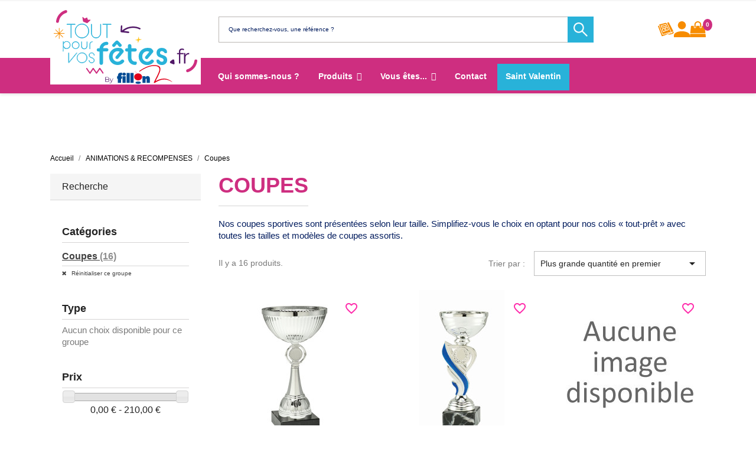

--- FILE ---
content_type: text/html; charset=utf-8
request_url: https://www.toutpourvosfetes.fr/51-coupes
body_size: 22021
content:
<!doctype html>
<html lang="fr-FR">

  <head>
    
      
  <meta charset="utf-8">


  <meta http-equiv="x-ua-compatible" content="ie=edge">



  <title>Sélection de Coupes - Tout pour vos fêtes</title>
  
    
  
  <meta name="description" content="Nos coupes sportives sont présentées selon leur taille. Simplifiez-vous le choix en optant pour nos colis « tout-prêt » avec toutes les tailles et modèles de coupes assortis.">
  <meta name="keywords" content="Coupes, Lot de coupes">
        <link rel="canonical" href="https://www.toutpourvosfetes.fr/51-coupes">
    
      
  
  
    <script type="application/ld+json">
  {
    "@context": "https://schema.org",
    "@type": "Organization",
    "name" : "Tout pour vos fêtes",
    "url" : "https://www.toutpourvosfetes.fr/"
         ,"logo": {
        "@type": "ImageObject",
        "url":"https://www.toutpourvosfetes.fr/img/logo-1697467209.svg"
      }
      }
</script>

<script type="application/ld+json">
  {
    "@context": "https://schema.org",
    "@type": "WebPage",
    "isPartOf": {
      "@type": "WebSite",
      "url":  "https://www.toutpourvosfetes.fr/",
      "name": "Tout pour vos fêtes"
    },
    "name": "Sélection de Coupes - Tout pour vos fêtes",
    "url":  "https://www.toutpourvosfetes.fr/51-coupes"
  }
</script>


  <script type="application/ld+json">
    {
      "@context": "https://schema.org",
      "@type": "BreadcrumbList",
      "itemListElement": [
                  {
            "@type": "ListItem",
            "position": 1,
            "name": "Accueil",
            "item": "https://www.toutpourvosfetes.fr/"
          },                  {
            "@type": "ListItem",
            "position": 2,
            "name": "ANIMATIONS &amp; RECOMPENSES",
            "item": "https://www.toutpourvosfetes.fr/6-activites-animations-periscolaires"
          },                  {
            "@type": "ListItem",
            "position": 3,
            "name": "Coupes",
            "item": "https://www.toutpourvosfetes.fr/51-coupes"
          }              ]
    }
  </script>
  
  
  
  <script type="application/ld+json">
{
	"@context": "https://schema.org",
	"@type": "ItemList",
	"itemListElement": [
			{
			"@type": "ListItem",
			"position": 1,
			"name": "Coupe 18 cm",
			"url": "https://www.toutpourvosfetes.fr/coupes/14214-coupe-18-cm.html"
		},			{
			"@type": "ListItem",
			"position": 2,
			"name": "Coupe de 20 cm",
			"url": "https://www.toutpourvosfetes.fr/coupes/14226-coupe-de-20-cm.html"
		},			{
			"@type": "ListItem",
			"position": 3,
			"name": "Coupe 24 cm",
			"url": "https://www.toutpourvosfetes.fr/coupes/17468-coupe-24-cm.html"
		},			{
			"@type": "ListItem",
			"position": 4,
			"name": "Coupe de 32 cm",
			"url": "https://www.toutpourvosfetes.fr/coupes/14183-coupe-de-32-cm.html"
		},			{
			"@type": "ListItem",
			"position": 5,
			"name": "Colis de 6 coupes",
			"url": "https://www.toutpourvosfetes.fr/coupes/14187-colis-de-6-coupes.html"
		},			{
			"@type": "ListItem",
			"position": 6,
			"name": "Coupe 15 cm",
			"url": "https://www.toutpourvosfetes.fr/coupes/14213-coupe-15-cm.html"
		},			{
			"@type": "ListItem",
			"position": 7,
			"name": "Coupe de 23 cm",
			"url": "https://www.toutpourvosfetes.fr/coupes/14178-coupe-de-23-cm.html"
		},			{
			"@type": "ListItem",
			"position": 8,
			"name": "Coupe de 31,5 cm",
			"url": "https://www.toutpourvosfetes.fr/coupes/14184-coupe-de-315-cm.html"
		},			{
			"@type": "ListItem",
			"position": 9,
			"name": "Colis de 12 coupes",
			"url": "https://www.toutpourvosfetes.fr/coupes/14188-colis-de-12-coupes.html"
		},			{
			"@type": "ListItem",
			"position": 10,
			"name": "Coupe de 30,5 cm",
			"url": "https://www.toutpourvosfetes.fr/coupes/14227-coupe-de-305-cm.html"
		},			{
			"@type": "ListItem",
			"position": 11,
			"name": "Coupe 34,5 cm",
			"url": "https://www.toutpourvosfetes.fr/coupes/14228-coupe-345-cm.html"
		},			{
			"@type": "ListItem",
			"position": 12,
			"name": "2 colis : 6  + 12 coupes",
			"url": "https://www.toutpourvosfetes.fr/coupes/14449-2-colis-6-12-coupes.html"
		},			{
			"@type": "ListItem",
			"position": 13,
			"name": "Coupe de 28 cm",
			"url": "https://www.toutpourvosfetes.fr/coupes/14180-coupe-de-28-cm.html"
		},			{
			"@type": "ListItem",
			"position": 14,
			"name": "Coupe de 29 cm",
			"url": "https://www.toutpourvosfetes.fr/coupes/14181-coupe-de-29-cm.html"
		},			{
			"@type": "ListItem",
			"position": 15,
			"name": "Colis de  21 coupes",
			"url": "https://www.toutpourvosfetes.fr/coupes/14186-colis-de-21-coupes.html"
		},			{
			"@type": "ListItem",
			"position": 16,
			"name": "Coupe 24 cm",
			"url": "https://www.toutpourvosfetes.fr/coupes/14216-coupe-24-cm.html"
		}		]
}
</script>
  
  
    
  

  
    <meta property="og:title" content="Sélection de Coupes - Tout pour vos fêtes" />
    <meta property="og:description" content="Nos coupes sportives sont présentées selon leur taille. Simplifiez-vous le choix en optant pour nos colis « tout-prêt » avec toutes les tailles et modèles de coupes assortis." />
    <meta property="og:url" content="https://www.toutpourvosfetes.fr/51-coupes" />
    <meta property="og:site_name" content="Tout pour vos fêtes" />
    <meta property="og:type" content="website" />    



  <meta name="viewport" content="width=device-width, initial-scale=1">



  <link rel="icon" type="image/vnd.microsoft.icon" href="https://www.toutpourvosfetes.fr/img/favicon.ico?1715617819">
  <link rel="shortcut icon" type="image/x-icon" href="https://www.toutpourvosfetes.fr/img/favicon.ico?1715617819">



  

<link rel="stylesheet" href="/themes/classic/assets/css/home2025.css" type="text/css" media="all">


  	

  <script type="text/javascript">
        var ASSearchUrl = "https:\/\/www.toutpourvosfetes.fr\/module\/pm_advancedsearch4\/advancedsearch4";
        var as4_orderBySalesAsc = "Meilleures ventes en dernier";
        var as4_orderBySalesDesc = "Meilleures ventes en premier";
        var blockwishlistController = "https:\/\/www.toutpourvosfetes.fr\/module\/blockwishlist\/action";
        var evercontact_link = "https:\/\/www.toutpourvosfetes.fr\/module\/everblock\/contact?token=467123b40659e48305a280923abfb08d";
        var evermodal_link = "https:\/\/www.toutpourvosfetes.fr\/module\/everblock\/modal?token=467123b40659e48305a280923abfb08d";
        var iqitmegamenu = {"sticky":false,"mobileType":"","containerSelector":"#wrapper .container"};
        var prestashop = {"cart":{"products":[],"totals":{"total":{"type":"total","label":"Total","amount":0,"value":"0,00\u00a0\u20ac"},"total_including_tax":{"type":"total","label":"Total TTC","amount":0,"value":"0,00\u00a0\u20ac"},"total_excluding_tax":{"type":"total","label":"Total HT :","amount":0,"value":"0,00\u00a0\u20ac"}},"subtotals":{"products":{"type":"products","label":"Sous-total","amount":0,"value":"0,00\u00a0\u20ac"},"discounts":null,"shipping":{"type":"shipping","label":"Livraison","amount":0,"value":""},"tax":null},"products_count":0,"summary_string":"0 articles","vouchers":{"allowed":1,"added":[]},"discounts":[],"minimalPurchase":0,"minimalPurchaseRequired":""},"currency":{"id":1,"name":"Euro","iso_code":"EUR","iso_code_num":"978","sign":"\u20ac"},"customer":{"lastname":null,"firstname":null,"email":null,"birthday":null,"newsletter":null,"newsletter_date_add":null,"optin":null,"website":null,"company":null,"siret":null,"ape":null,"is_logged":false,"gender":{"type":null,"name":null},"addresses":[]},"language":{"name":"Fran\u00e7ais (French)","iso_code":"fr","locale":"fr-FR","language_code":"fr","is_rtl":"0","date_format_lite":"d\/m\/Y","date_format_full":"d\/m\/Y H:i:s","id":1},"page":{"title":"","canonical":"https:\/\/www.toutpourvosfetes.fr\/51-coupes","meta":{"title":"S\u00e9lection de Coupes - Tout pour vos f\u00eates","description":"Nos coupes sportives sont pr\u00e9sent\u00e9es selon leur taille. Simplifiez-vous le choix en optant pour nos colis \u00ab tout-pr\u00eat \u00bb avec toutes les tailles et mod\u00e8les de coupes assortis.","keywords":"Coupes, Lot de coupes","robots":"index"},"page_name":"category","body_classes":{"lang-fr":true,"lang-rtl":false,"country-FR":true,"currency-EUR":true,"layout-left-column":true,"page-category":true,"tax-display-enabled":true,"page-customer-account":false,"category-id-51":true,"category-Coupes":true,"category-id-parent-6":true,"category-depth-level-3":true},"admin_notifications":[],"password-policy":{"feedbacks":{"0":"Tr\u00e8s faible","1":"Faible","2":"Moyenne","3":"Fort","4":"Tr\u00e8s fort","Straight rows of keys are easy to guess":"Les suites de touches sur le clavier sont faciles \u00e0 deviner","Short keyboard patterns are easy to guess":"Les mod\u00e8les courts sur le clavier sont faciles \u00e0 deviner.","Use a longer keyboard pattern with more turns":"Utilisez une combinaison de touches plus longue et plus complexe.","Repeats like \"aaa\" are easy to guess":"Les r\u00e9p\u00e9titions (ex. : \"aaa\") sont faciles \u00e0 deviner.","Repeats like \"abcabcabc\" are only slightly harder to guess than \"abc\"":"Les r\u00e9p\u00e9titions (ex. : \"abcabcabc\") sont seulement un peu plus difficiles \u00e0 deviner que \"abc\".","Sequences like abc or 6543 are easy to guess":"Les s\u00e9quences (ex. : abc ou 6543) sont faciles \u00e0 deviner.","Recent years are easy to guess":"Les ann\u00e9es r\u00e9centes sont faciles \u00e0 deviner.","Dates are often easy to guess":"Les dates sont souvent faciles \u00e0 deviner.","This is a top-10 common password":"Ce mot de passe figure parmi les 10 mots de passe les plus courants.","This is a top-100 common password":"Ce mot de passe figure parmi les 100 mots de passe les plus courants.","This is a very common password":"Ceci est un mot de passe tr\u00e8s courant.","This is similar to a commonly used password":"Ce mot de passe est similaire \u00e0 un mot de passe couramment utilis\u00e9.","A word by itself is easy to guess":"Un mot seul est facile \u00e0 deviner.","Names and surnames by themselves are easy to guess":"Les noms et les surnoms seuls sont faciles \u00e0 deviner.","Common names and surnames are easy to guess":"Les noms et les pr\u00e9noms courants sont faciles \u00e0 deviner.","Use a few words, avoid common phrases":"Utilisez quelques mots, \u00e9vitez les phrases courantes.","No need for symbols, digits, or uppercase letters":"Pas besoin de symboles, de chiffres ou de majuscules.","Avoid repeated words and characters":"\u00c9viter de r\u00e9p\u00e9ter les mots et les caract\u00e8res.","Avoid sequences":"\u00c9viter les s\u00e9quences.","Avoid recent years":"\u00c9vitez les ann\u00e9es r\u00e9centes.","Avoid years that are associated with you":"\u00c9vitez les ann\u00e9es qui vous sont associ\u00e9es.","Avoid dates and years that are associated with you":"\u00c9vitez les dates et les ann\u00e9es qui vous sont associ\u00e9es.","Capitalization doesn't help very much":"Les majuscules ne sont pas tr\u00e8s utiles.","All-uppercase is almost as easy to guess as all-lowercase":"Un mot de passe tout en majuscules est presque aussi facile \u00e0 deviner qu'un mot de passe tout en minuscules.","Reversed words aren't much harder to guess":"Les mots invers\u00e9s ne sont pas beaucoup plus difficiles \u00e0 deviner.","Predictable substitutions like '@' instead of 'a' don't help very much":"Les substitutions pr\u00e9visibles comme '\"@\" au lieu de \"a\" n'aident pas beaucoup.","Add another word or two. Uncommon words are better.":"Ajoutez un autre mot ou deux. Pr\u00e9f\u00e9rez les mots peu courants."}}},"shop":{"name":"Tout pour vos f\u00eates","logo":"https:\/\/www.toutpourvosfetes.fr\/img\/logo-1697467209.svg","stores_icon":"https:\/\/www.toutpourvosfetes.fr\/img\/logo_stores.png","favicon":"https:\/\/www.toutpourvosfetes.fr\/img\/favicon.ico"},"core_js_public_path":"\/themes\/","urls":{"base_url":"https:\/\/www.toutpourvosfetes.fr\/","current_url":"https:\/\/www.toutpourvosfetes.fr\/51-coupes","shop_domain_url":"https:\/\/www.toutpourvosfetes.fr","img_ps_url":"https:\/\/www.toutpourvosfetes.fr\/img\/","img_cat_url":"https:\/\/www.toutpourvosfetes.fr\/img\/c\/","img_lang_url":"https:\/\/www.toutpourvosfetes.fr\/img\/l\/","img_prod_url":"https:\/\/www.toutpourvosfetes.fr\/img\/p\/","img_manu_url":"https:\/\/www.toutpourvosfetes.fr\/img\/m\/","img_sup_url":"https:\/\/www.toutpourvosfetes.fr\/img\/su\/","img_ship_url":"https:\/\/www.toutpourvosfetes.fr\/img\/s\/","img_store_url":"https:\/\/www.toutpourvosfetes.fr\/img\/st\/","img_col_url":"https:\/\/www.toutpourvosfetes.fr\/img\/co\/","img_url":"https:\/\/www.toutpourvosfetes.fr\/themes\/classic\/assets\/img\/","css_url":"https:\/\/www.toutpourvosfetes.fr\/themes\/classic\/assets\/css\/","js_url":"https:\/\/www.toutpourvosfetes.fr\/themes\/classic\/assets\/js\/","pic_url":"https:\/\/www.toutpourvosfetes.fr\/upload\/","theme_assets":"https:\/\/www.toutpourvosfetes.fr\/themes\/classic\/assets\/","pages":{"address":"https:\/\/www.toutpourvosfetes.fr\/adresse","addresses":"https:\/\/www.toutpourvosfetes.fr\/adresses","authentication":"https:\/\/www.toutpourvosfetes.fr\/authentification","manufacturer":"https:\/\/www.toutpourvosfetes.fr\/fabricants","cart":"https:\/\/www.toutpourvosfetes.fr\/panier","category":"https:\/\/www.toutpourvosfetes.fr\/index.php?controller=category","cms":"https:\/\/www.toutpourvosfetes.fr\/index.php?controller=cms","contact":"https:\/\/www.toutpourvosfetes.fr\/contactez-nous","discount":"https:\/\/www.toutpourvosfetes.fr\/bons-de-reduction","guest_tracking":"https:\/\/www.toutpourvosfetes.fr\/suivi-commande-invite","history":"https:\/\/www.toutpourvosfetes.fr\/historique-des-commandes","identity":"https:\/\/www.toutpourvosfetes.fr\/identite","index":"https:\/\/www.toutpourvosfetes.fr\/","my_account":"https:\/\/www.toutpourvosfetes.fr\/mon-compte","order_confirmation":"https:\/\/www.toutpourvosfetes.fr\/confirmation-commande","order_detail":"https:\/\/www.toutpourvosfetes.fr\/index.php?controller=order-detail","order_follow":"https:\/\/www.toutpourvosfetes.fr\/details-de-la-commande","order":"https:\/\/www.toutpourvosfetes.fr\/commande","order_return":"https:\/\/www.toutpourvosfetes.fr\/index.php?controller=order-return","order_slip":"https:\/\/www.toutpourvosfetes.fr\/avoirs","pagenotfound":"https:\/\/www.toutpourvosfetes.fr\/index.php?controller=pagenotfound","password":"https:\/\/www.toutpourvosfetes.fr\/mot-de-passe-oublie","pdf_invoice":"https:\/\/www.toutpourvosfetes.fr\/index.php?controller=pdf-invoice","pdf_order_return":"https:\/\/www.toutpourvosfetes.fr\/index.php?controller=pdf-order-return","pdf_order_slip":"https:\/\/www.toutpourvosfetes.fr\/index.php?controller=pdf-order-slip","prices_drop":"https:\/\/www.toutpourvosfetes.fr\/promotions","product":"https:\/\/www.toutpourvosfetes.fr\/index.php?controller=product","registration":"https:\/\/www.toutpourvosfetes.fr\/index.php?controller=registration","search":"https:\/\/www.toutpourvosfetes.fr\/recherche","sitemap":"https:\/\/www.toutpourvosfetes.fr\/plan-du-site","stores":"https:\/\/www.toutpourvosfetes.fr\/magasins","supplier":"https:\/\/www.toutpourvosfetes.fr\/fournisseurs","brands":"https:\/\/www.toutpourvosfetes.fr\/fabricants","register":"https:\/\/www.toutpourvosfetes.fr\/index.php?controller=registration","order_login":"https:\/\/www.toutpourvosfetes.fr\/commande?login=1"},"alternative_langs":[],"actions":{"logout":"https:\/\/www.toutpourvosfetes.fr\/?mylogout="},"no_picture_image":{"bySize":{"small_default":{"url":"https:\/\/www.toutpourvosfetes.fr\/img\/p\/fr-default-small_default.jpg","width":98,"height":98},"cart_default":{"url":"https:\/\/www.toutpourvosfetes.fr\/img\/p\/fr-default-cart_default.jpg","width":125,"height":125},"home_default":{"url":"https:\/\/www.toutpourvosfetes.fr\/img\/p\/fr-default-home_default.jpg","width":250,"height":250},"medium_default":{"url":"https:\/\/www.toutpourvosfetes.fr\/img\/p\/fr-default-medium_default.jpg","width":452,"height":452},"large_default":{"url":"https:\/\/www.toutpourvosfetes.fr\/img\/p\/fr-default-large_default.jpg","width":800,"height":800}},"small":{"url":"https:\/\/www.toutpourvosfetes.fr\/img\/p\/fr-default-small_default.jpg","width":98,"height":98},"medium":{"url":"https:\/\/www.toutpourvosfetes.fr\/img\/p\/fr-default-home_default.jpg","width":250,"height":250},"large":{"url":"https:\/\/www.toutpourvosfetes.fr\/img\/p\/fr-default-large_default.jpg","width":800,"height":800},"legend":""}},"configuration":{"display_taxes_label":true,"display_prices_tax_incl":true,"is_catalog":false,"show_prices":true,"opt_in":{"partner":true},"quantity_discount":{"type":"discount","label":"Remise sur prix unitaire"},"voucher_enabled":1,"return_enabled":0},"field_required":[],"breadcrumb":{"links":[{"title":"Accueil","url":"https:\/\/www.toutpourvosfetes.fr\/"},{"title":"ANIMATIONS & RECOMPENSES","url":"https:\/\/www.toutpourvosfetes.fr\/6-activites-animations-periscolaires"},{"title":"Coupes","url":"https:\/\/www.toutpourvosfetes.fr\/51-coupes"}],"count":3},"link":{"protocol_link":"https:\/\/","protocol_content":"https:\/\/"},"time":1769150866,"static_token":"de8163f98f30388a7a519b45cc147bfb","token":"87aef6d8065679f85f605d9675888dbe","debug":false};
        var prestashopFacebookAjaxController = "https:\/\/www.toutpourvosfetes.fr\/module\/ps_facebook\/Ajax";
        var productsAlreadyTagged = [];
        var psemailsubscription_subscription = "https:\/\/www.toutpourvosfetes.fr\/module\/ps_emailsubscription\/subscription";
        var psr_icon_color = "#F19D76";
        var removeFromWishlistUrl = "https:\/\/www.toutpourvosfetes.fr\/module\/blockwishlist\/action?action=deleteProductFromWishlist";
        var sldglobal_currency = {"id":1,"name":"Euro","iso_code":"EUR","iso_code_num":"978","numeric_iso_code":"978","conversion_rate":"1.000000","deleted":"0","unofficial":"0","modified":"0","active":"1","sign":"\u20ac","symbol":"\u20ac","format":null,"blank":1,"decimals":1,"precision":"2","pattern":{"1":""},"prefix":null,"suffix":null,"id_shop_list":[],"force_id":false};
        var sldglobal_language = {"id":1,"name":"Fran\u00e7ais (French)","iso_code":"fr","locale":"fr-FR","language_code":"fr","date_format_lite":"d\/m\/Y","date_format_full":"d\/m\/Y H:i:s","is_rtl":"0","active":"1","id_shop_list":[],"force_id":false};
        var sldqof_cart_url = "https:\/\/www.toutpourvosfetes.fr\/panier";
        var sldqof_column_combination = "1";
        var sldqof_column_image = "1";
        var sldqof_column_name = "1";
        var sldqof_column_stock = "1";
        var sldqof_icons_type = "1";
        var sldqof_imgdir = "\/img\/";
        var sldqof_price_zero = "0,00\u00a0\u20ac";
        var sldqof_search_url = "https:\/\/www.toutpourvosfetes.fr\/formulaire-commande-rapide";
        var sldqof_stock_type = "0";
        var sldqof_synchronous = "0";
        var sldqof_token = "de8163f98f30388a7a519b45cc147bfb";
        var sldqof_txt_delete = "supprimer";
        var sldqof_txt_nostock = "Hors stock";
        var sldqof_txt_stock = "En stock";
        var wishlistAddProductToCartUrl = "https:\/\/www.toutpourvosfetes.fr\/module\/blockwishlist\/action?action=addProductToCart";
        var wishlistUrl = "https:\/\/www.toutpourvosfetes.fr\/module\/blockwishlist\/view";
      </script>

<script defer charset="utf-8" src="https://widgets.rr.skeepers.io/product/b9392dc5-9c51-0444-b5ef-5d0cf506cb06/f6892802-7959-4d2c-aca8-509efff9f524.js"></script>		<link rel="stylesheet" href="https://www.toutpourvosfetes.fr/themes/classic/assets/css/theme.css" media="all">
		<link rel="stylesheet" href="https://www.toutpourvosfetes.fr/modules/ps_socialfollow/views/css/ps_socialfollow.css" media="all">
		<link rel="stylesheet" href="https://www.toutpourvosfetes.fr/themes/classic/modules/ps_searchbar/ps_searchbar.css" media="all">
		<link rel="stylesheet" href="https://www.toutpourvosfetes.fr/modules/prestablog/views/css/grid-for-1-7-module.css" media="all">
		<link rel="stylesheet" href="https://www.toutpourvosfetes.fr/modules/prestablog/views/css/grid-for-1-7-module-widget.css" media="all">
		<link rel="stylesheet" href="https://www.toutpourvosfetes.fr/modules/prestablog/views/css/blog1.css" media="all">
		<link rel="stylesheet" href="https://www.toutpourvosfetes.fr/modules/prestablog/views/css/custom1.css" media="all">
		<link rel="stylesheet" href="https://www.toutpourvosfetes.fr/themes/classic/modules/netreviews/views/css/category-reloaded.css" media="all">
		<link rel="stylesheet" href="https://www.toutpourvosfetes.fr/modules/homeimageblock/views/css/homeimageblock.css" media="all">
		<link rel="stylesheet" href="https://www.toutpourvosfetes.fr/modules/powerfulformgenerator/views/css/contact-form-enhanced.css" media="all">
		<link rel="stylesheet" href="https://www.toutpourvosfetes.fr/modules/powerfulformgenerator/views/css/contact-form-1.7.css" media="all">
		<link rel="stylesheet" href="https://www.toutpourvosfetes.fr/modules/sldquickorder/views/css/front.css" media="all">
		<link rel="stylesheet" href="https://www.toutpourvosfetes.fr/js/jquery/ui/themes/base/minified/jquery-ui.min.css" media="all">
		<link rel="stylesheet" href="https://www.toutpourvosfetes.fr/js/jquery/ui/themes/base/minified/jquery.ui.theme.min.css" media="all">
		<link rel="stylesheet" href="https://www.toutpourvosfetes.fr/modules/blockwishlist/public/wishlist.css" media="all">
		<link rel="stylesheet" href="https://www.toutpourvosfetes.fr/modules/iqitmegamenu/views/css/font-awesome.min.css" media="all">
		<link rel="stylesheet" href="https://www.toutpourvosfetes.fr/modules/fi_imageslider/css/fihomeslider.css" media="all">
		<link rel="stylesheet" href="https://www.toutpourvosfetes.fr/modules/fi_imageslider/css/slick.min.css" media="all">
		<link rel="stylesheet" href="https://www.toutpourvosfetes.fr/modules/fi_imageslider/css/slick-theme.css" media="all">
		<link rel="stylesheet" href="https://www.toutpourvosfetes.fr/modules/tr_printcart/views/css/printcart.css" media="all">
		<link rel="stylesheet" href="https://www.toutpourvosfetes.fr/modules/iqitmegamenu/views/css/front.css" media="all">
		<link rel="stylesheet" href="https://www.toutpourvosfetes.fr/modules/iqitmegamenu/views/css/iqitmegamenu_s_1.css" media="all">
		<link rel="stylesheet" href="https://www.toutpourvosfetes.fr/modules/everblock/views/css/everblock.css?5.9.1" media="all">
		<link rel="stylesheet" href="https://www.toutpourvosfetes.fr/js/jquery/ui/themes/base/jquery.ui.core.css" media="all">
		<link rel="stylesheet" href="https://www.toutpourvosfetes.fr/modules/pm_advancedsearch4/views/css/pm_advancedsearch4-17.css" media="all">
		<link rel="stylesheet" href="https://www.toutpourvosfetes.fr/modules/pm_advancedsearch4/views/css/pm_advancedsearch4_dynamic.css" media="all">
		<link rel="stylesheet" href="https://www.toutpourvosfetes.fr/modules/pm_advancedsearch4/views/css/selectize/selectize.css" media="all">
		<link rel="stylesheet" href="https://www.toutpourvosfetes.fr/themes/classic/assets/css/custom.css" media="all">
	
	


        <link rel="preload" href="/modules/creativeelements/views/lib/ceicons/fonts/ceicons.woff2?8goggd" as="font" type="font/woff2" crossorigin>
        


    <script async src="https://www.googletagmanager.com/gtag/js?id=G-0JJ6H6TH0T"></script>
  <script>
    window.dataLayer = window.dataLayer || [];
    function gtag(){dataLayer.push(arguments);}
    gtag('js', new Date());
    gtag(
      'config',
      'G-0JJ6H6TH0T',
      {
        'debug_mode':false
                              }
    );
  </script>

 
<script defer charset="utf-8" src="https://widgets.rr.skeepers.io/generated/b9392dc5-9c51-0444-b5ef-5d0cf506cb06/aa97b70d-6e05-42aa-b706-cf22d782cf00.js"></script> 


    
  </head>

  <body id="category" class="lang-fr country-fr currency-eur layout-left-column page-category tax-display-enabled category-id-51 category-coupes category-id-parent-6 category-depth-level-3 ce-kit-1 elementor-page elementor-page-51040101">

    
      
    

    <main>
      
              

      <header id="header">
        
          	<link rel="preconnect" href="https://fonts.googleapis.com">
<link rel="preconnect" href="https://fonts.gstatic.com" crossorigin>
<link href="https://fonts.googleapis.com/css2?family=Atma:wght@300;400;500;600;700&family=Poppins:ital,wght@0,100;0,200;0,300;0,400;0,500;0,600;0,700;0,800;0,900;1,100;1,200;1,300;1,400;1,500;1,600;1,700;1,800;1,900&display=swap" rel="stylesheet">



    <div class="header-banner">
        
    </div>



    <nav class="header-nav">
        <div class="container">
            <div class="row g-0">
                <div class="hidden-md-up text-sm-center mobile">
                    <div id="menu-icon">
                                            </div>
                    <div class="top-logo" id="_mobile_logo"></div>
                    <div class="icon-menu-mobile  pr-1">
                        <div id="_mobile_user_info"></div>
                        <div id="_mobile_cart"></div>
                    </div>
                </div>
            </div>
        </div>
    </nav>



    <div class="header-top header-before-scroll">
        <div class="container">
            <div class="row">
                <div class="col-md-3 hidden-sm-down" id="_desktop_logo">
                                                                        
  <a href="https://www.toutpourvosfetes.fr/">
    <img
      class="logo img-fluid"
      src="https://www.toutpourvosfetes.fr/img/logo-1697467209.svg"
      alt="Tout pour vos fêtes"
      width=""
      height="">
  </a>

                                                            </div>
                <div class="header-top-middle col-md-7 col-xs-12 position-static">
                    <div id="search_widget" class="search-widgets" data-search-controller-url="//www.toutpourvosfetes.fr/recherche">
  <form method="get" action="//www.toutpourvosfetes.fr/recherche">
    <input type="hidden" name="controller" value="search">
    <input type="text" name="s" value="" placeholder="Que recherchez-vous, une référence ?" aria-label="Rechercher">
    <i class="material-icons clear" aria-hidden="true">clear</i>
    <button class="search-button" type="submit"></button>
  </form>
</div>

                </div>
                <div class="header-top-right col-md-2 hidden-sm-down position-static">
                    <a href="/content/14-feuilletez-nos-catalogues" class="catalogue" target="_blank">
                        <img src="/themes/classic/assets/img/catalog.svg">                        
                    </a>           

                    <div id="_desktop_user_info">
  <div class="user-info">
          <a
        href="https://www.toutpourvosfetes.fr/authentification?back=https%3A%2F%2Fwww.toutpourvosfetes.fr%2F51-coupes"
        title="Identifiez-vous"
        rel="nofollow"
      >
          <img src="/themes/classic/assets/img/avatar.svg">
              </a>
      </div>
</div>
<div id="_desktop_cart">
  <div class="blockcart cart-preview inactive" data-refresh-url="//www.toutpourvosfetes.fr/module/ps_shoppingcart/ajax">
    <div class="header">
        <a rel="nofollow" aria-label="Lien du panier contenant 0 produit(s)" href="//www.toutpourvosfetes.fr/panier?action=show">
        <img src="/themes/classic/assets/img/cart.svg">
        
                        <span class="cart-products-count">0</span>
        
        </a>
    </div>
  </div>
</div>


                </div>
            </div>
            <div class="menu-main">
                <div class="row">
                    <div class="col-md-12">
                        	<div class="container container-iqit-menu">
	<div  class="iqitmegamenu-wrapper cbp-hor-width-1 iqitmegamenu-all clearfix">
		<div id="iqitmegamenu-horizontal" class="iqitmegamenu  cbp-nosticky " role="navigation">
			<div class="container">

								
				<nav id="cbp-hrmenu" class="cbp-hrmenu cbp-horizontal cbp-hrsub-narrow   cbp-fade-slide-bottom     ">
					<ul>
												<li id="cbp-hrmenu-tab-2" class="cbp-hrmenu-tab cbp-hrmenu-tab-2 ">
	<a href="https://www.toutpourvosfetes.fr/content/6-qui-sommes-nous" >

								<span class="cbp-tab-title">
								Qui sommes-nous ?</span>
														</a>
													</li>
												<li id="cbp-hrmenu-tab-3" class="cbp-hrmenu-tab cbp-hrmenu-tab-3  cbp-has-submeu">
	<a href="https://www.toutpourvosfetes.fr/" >

								<span class="cbp-tab-title">
								Produits <i class="fa fa-angle-down cbp-submenu-aindicator"></i></span>
														</a>
														<div class="cbp-hrsub col-xs-12">
								<div class="cbp-triangle-container"><div class="cbp-triangle-top"></div><div class="cbp-triangle-top-back"></div></div>
								<div class="cbp-hrsub-inner">
																		
																																	




<div class="row menu_row menu-element  first_rows menu-element-id-1">
                

                                                




    <div class="col-xs-3 cbp-menu-column cbp-menu-element menu-element-id-2 ">
        <div class="cbp-menu-column-inner">
                        
                
                
                    
                                                    <div class="row cbp-categories-row">
                                                                                                            <div class="col-xs-12">
                                            <div class="cbp-category-link-w"><a href="https://www.toutpourvosfetes.fr/546-fetes-et-evenements"
                                                                                class="cbp-column-title cbp-category-title">FETES ET EVENEMENTS</a>
                                                                                                                                                    
    <ul class="cbp-links cbp-category-tree"><li ><div class="cbp-category-link-w"><a href="https://www.toutpourvosfetes.fr/843-fete-des-grands-meres">Fête des grands-mères</a></div></li><li ><div class="cbp-category-link-w"><a href="https://www.toutpourvosfetes.fr/558-carnaval">Carnaval</a></div></li><li ><div class="cbp-category-link-w"><a href="https://www.toutpourvosfetes.fr/557-saint-patrick">Saint Patrick</a></div></li><li ><div class="cbp-category-link-w"><a href="https://www.toutpourvosfetes.fr/547-paques">Pâques</a></div></li><li ><div class="cbp-category-link-w"><a href="https://www.toutpourvosfetes.fr/579-fete-de-meres">Fête des mères</a></div></li><li ><div class="cbp-category-link-w"><a href="https://www.toutpourvosfetes.fr/840-nouvel-an-chinois">Nouvel an Chinois</a></div></li><li ><div class="cbp-category-link-w"><a href="https://www.toutpourvosfetes.fr/830-saint-valentin">Saint Valentin</a></div></li><li ><div class="cbp-category-link-w"><a href="https://www.toutpourvosfetes.fr/556-halloween">Halloween</a></div></li><li ><div class="cbp-category-link-w"><a href="https://www.toutpourvosfetes.fr/582-octobre-rose">Octobre Rose</a></div></li><li ><div class="cbp-category-link-w"><a href="https://www.toutpourvosfetes.fr/863-14-juillet---fete-nationale">14 Juillet / Fête nationale</a></div></li></ul>

                                                                                            </div>
                                        </div>
                                                                                                </div>
                                            
                
            

            
            </div>    </div>
                                    




    <div class="col-xs-3 cbp-menu-column cbp-menu-element menu-element-id-3 ">
        <div class="cbp-menu-column-inner">
                        
                
                
                    
                                                    <div class="row cbp-categories-row">
                                                                                                            <div class="col-xs-12">
                                            <div class="cbp-category-link-w"><a href="https://www.toutpourvosfetes.fr/3-stand-accueil-organisation"
                                                                                class="cbp-column-title cbp-category-title">ORGANISATION &amp; MATERIEL</a>
                                                                                                                                                    
    <ul class="cbp-links cbp-category-tree"><li ><div class="cbp-category-link-w"><a href="https://www.toutpourvosfetes.fr/548-sono-et-lumieres">Sono et Lumières</a></div></li><li ><div class="cbp-category-link-w"><a href="https://www.toutpourvosfetes.fr/17-billets-tickets-souscription">Billets - tickets</a></div></li><li ><div class="cbp-category-link-w"><a href="https://www.toutpourvosfetes.fr/483-billets-et-tickets-perso">Billets et tickets perso</a></div></li><li ><div class="cbp-category-link-w"><a href="https://www.toutpourvosfetes.fr/18-signaletique-et-paiement">Signalétique et paiements</a></div></li><li ><div class="cbp-category-link-w"><a href="https://www.toutpourvosfetes.fr/482-materiel">Matériel</a></div></li><li ><div class="cbp-category-link-w"><a href="https://www.toutpourvosfetes.fr/602-bracelets-evenementiels">Bracelets événementiels </a></div></li><li ><div class="cbp-category-link-w"><a href="https://www.toutpourvosfetes.fr/623-nappes-et-serviettes-en-papier">Nappes et serviettes en papier</a></div></li><li ><div class="cbp-category-link-w"><a href="https://www.toutpourvosfetes.fr/624-vaisselle-usage-unique">Vaisselle usage unique</a></div></li><li ><div class="cbp-category-link-w"><a href="https://www.toutpourvosfetes.fr/625-confiserie">Confiserie</a></div></li><li ><div class="cbp-category-link-w"><a href="https://www.toutpourvosfetes.fr/801-urnes-cagnottes">Urnes-cagnottes</a></div></li><li ><div class="cbp-category-link-w"><a href="https://www.toutpourvosfetes.fr/799-invitations">Invitations</a></div></li><li ><div class="cbp-category-link-w"><a href="https://www.toutpourvosfetes.fr/800-livre-d-or">Livre d&#039;or</a></div></li><li ><div class="cbp-category-link-w"><a href="https://www.toutpourvosfetes.fr/865-grosses-chaleurs">Grosses chaleurs</a></div></li></ul>

                                                                                            </div>
                                        </div>
                                                                                                </div>
                                            
                
            

            
            </div>    </div>
                                    




    <div class="col-xs-3 cbp-menu-column cbp-menu-element menu-element-id-4 ">
        <div class="cbp-menu-column-inner">
                        
                
                
                    
                                                    <div class="row cbp-categories-row">
                                                                                                            <div class="col-xs-12">
                                            <div class="cbp-category-link-w"><a href="https://www.toutpourvosfetes.fr/5-loteries-toutes-pretes"
                                                                                class="cbp-column-title cbp-category-title">TOMBOLAS ET LOTOS</a>
                                                                                                                                                    
    <ul class="cbp-links cbp-category-tree"><li ><div class="cbp-category-link-w"><a href="https://www.toutpourvosfetes.fr/19-accessoires-pour-loteries">Accessoires pour loteries</a></div></li><li ><div class="cbp-category-link-w"><a href="https://www.toutpourvosfetes.fr/24-loteries-d-enveloppes">Loteries d&#039;enveloppes</a></div></li><li ><div class="cbp-category-link-w"><a href="https://www.toutpourvosfetes.fr/25-loteries-de-billets-a-gratter">Loteries de billets à gratter</a></div></li><li ><div class="cbp-category-link-w"><a href="https://www.toutpourvosfetes.fr/26-promo-gros-lots-de-loterie">Promo. gros lots de loterie</a></div></li><li ><div class="cbp-category-link-w"><a href="https://www.toutpourvosfetes.fr/30-ventes-au-presentoir">Ventes au présentoir</a></div></li><li ><div class="cbp-category-link-w"><a href="https://www.toutpourvosfetes.fr/617-loto-bingo">Loto - Bingo</a></div></li></ul>

                                                                                            </div>
                                        </div>
                                                                                                </div>
                                            
                
            

            
            </div>    </div>
                                    




    <div class="col-xs-3 cbp-menu-column cbp-menu-element menu-element-id-5 ">
        <div class="cbp-menu-column-inner">
                        
                
                
                    
                                                    <div class="row cbp-categories-row">
                                                                                                            <div class="col-xs-12">
                                            <div class="cbp-category-link-w"><a href="https://www.toutpourvosfetes.fr/6-jeux-animations"
                                                                                class="cbp-column-title cbp-category-title">ANIMATIONS &amp; RECOMPENSES</a>
                                                                                                                                                    
    <ul class="cbp-links cbp-category-tree"><li ><div class="cbp-category-link-w"><a href="https://www.toutpourvosfetes.fr/27-jeux-de-stand">Jeux d&#039;animation</a></div></li><li ><div class="cbp-category-link-w"><a href="https://www.toutpourvosfetes.fr/28-stand-de-tir">Stand de tir</a></div></li><li ><div class="cbp-category-link-w"><a href="https://www.toutpourvosfetes.fr/29-jeux-traditionnels">Jeux traditionnels en bois</a></div></li><li ><div class="cbp-category-link-w"><a href="https://www.toutpourvosfetes.fr/31-jonglerie">Jonglerie</a></div></li><li ><div class="cbp-category-link-w"><a href="https://www.toutpourvosfetes.fr/32-pinata">Pinata</a></div></li><li ><div class="cbp-category-link-w"><a href="https://www.toutpourvosfetes.fr/477-jeux-d-adresse">Jeux d&#039;adresse</a></div></li><li ><div class="cbp-category-link-w"><a href="https://www.toutpourvosfetes.fr/831-musique">Musique</a></div></li><li ><div class="cbp-category-link-w"><a href="https://www.toutpourvosfetes.fr/577-jeux-de-cartes---casino">Jeux de cartes / casino</a></div></li><li ><div class="cbp-category-link-w"><a href="https://www.toutpourvosfetes.fr/50-medailles-centres">Médailles &amp; centres</a></div></li><li ><div class="cbp-category-link-w"><a href="https://www.toutpourvosfetes.fr/51-coupes">Coupes</a></div></li><li ><div class="cbp-category-link-w"><a href="https://www.toutpourvosfetes.fr/49-trophees">Trophées</a></div></li></ul>

                                                                                            </div>
                                        </div>
                                                                                                </div>
                                            
                
            

            
            </div>    </div>
                            
                </div>
																							




<div class="row menu_row menu-element  first_rows menu-element-id-6">
                

                                                




    <div class="col-xs-3 cbp-menu-column cbp-menu-element menu-element-id-7 ">
        <div class="cbp-menu-column-inner">
                        
                
                
                    
                                                    <div class="row cbp-categories-row">
                                                                                                            <div class="col-xs-12">
                                            <div class="cbp-category-link-w"><a href="https://www.toutpourvosfetes.fr/484-travaux-manuels-periscolaire"
                                                                                class="cbp-column-title cbp-category-title">LOISIRS - CREATIFS</a>
                                                                                                                                                    
    <ul class="cbp-links cbp-category-tree"><li ><div class="cbp-category-link-w"><a href="https://www.toutpourvosfetes.fr/40-feutres-crayons-et-craies">Feutres, Crayons et Craies</a></div></li><li ><div class="cbp-category-link-w"><a href="https://www.toutpourvosfetes.fr/486-peinture-et-accessoires">Peinture et Accessoires</a></div></li><li ><div class="cbp-category-link-w"><a href="https://www.toutpourvosfetes.fr/487-papier">Papier</a></div></li><li ><div class="cbp-category-link-w"><a href="https://www.toutpourvosfetes.fr/488-modelage">Modelage</a></div></li><li ><div class="cbp-category-link-w"><a href="https://www.toutpourvosfetes.fr/489-accessoires-creatifs">Accessoires créatifs</a></div></li><li ><div class="cbp-category-link-w"><a href="https://www.toutpourvosfetes.fr/552-objets-a-decorer">Objets à décorer</a></div></li><li ><div class="cbp-category-link-w"><a href="https://www.toutpourvosfetes.fr/553-perles">Perles</a></div></li><li ><div class="cbp-category-link-w"><a href="https://www.toutpourvosfetes.fr/554-plumes-pompons-et-chenilles">Plumes, pompons et chenilles</a></div></li><li ><div class="cbp-category-link-w"><a href="https://www.toutpourvosfetes.fr/555-activites-manuelles">Activités manuelles</a></div></li></ul>

                                                                                            </div>
                                        </div>
                                                                                                </div>
                                            
                
            

                                                




<div class="row menu_row menu-element  menu-element-id-11">
                

                                                




    <div class="col-xs-12 cbp-menu-column cbp-menu-element menu-element-id-12 ">
        <div class="cbp-menu-column-inner">
                        
                
                
                    
                                                    <div class="row cbp-categories-row">
                                                                                                            <div class="col-xs-12">
                                            <div class="cbp-category-link-w"><a href="https://www.toutpourvosfetes.fr/13-special-fin-d-annee"
                                                                                class="cbp-column-title cbp-category-title">SPECIAL FIN D&#039;ANNEE</a>
                                                                                                                                                    
    <ul class="cbp-links cbp-category-tree"><li ><div class="cbp-category-link-w"><a href="https://www.toutpourvosfetes.fr/78-gouters-et-confiseries-pour-arbres-de-noel">Goûters et confiseries pour Arbres de Noël</a></div></li><li ><div class="cbp-category-link-w"><a href="https://www.toutpourvosfetes.fr/79-selection-noel-pour-les-seniors">Sélection Noël pour les Seniors</a></div></li><li ><div class="cbp-category-link-w"><a href="https://www.toutpourvosfetes.fr/80-deco-et-deguisements-de-noel">Déco et déguisements de fin d&#039;année</a></div></li><li ><div class="cbp-category-link-w"><a href="https://www.toutpourvosfetes.fr/81-jouets-de-noel">Jouets de Noël</a></div></li><li ><div class="cbp-category-link-w"><a href="https://www.toutpourvosfetes.fr/559-emballage-cadeau">Emballage cadeau</a></div></li><li ><div class="cbp-category-link-w"><a href="https://www.toutpourvosfetes.fr/566-marches-de-noel">Marchés de Noël</a></div></li></ul>

                                                                                            </div>
                                        </div>
                                                                                                </div>
                                            
                
            

            
            </div>    </div>
                            
                </div>
                            
            </div>    </div>
                                    




    <div class="col-xs-3 cbp-menu-column cbp-menu-element menu-element-id-8 ">
        <div class="cbp-menu-column-inner">
                        
                
                
                    
                                                    <div class="row cbp-categories-row">
                                                                                                            <div class="col-xs-12">
                                            <div class="cbp-category-link-w"><a href="https://www.toutpourvosfetes.fr/7-lots-kermesse-enfants"
                                                                                class="cbp-column-title cbp-category-title">LOTS KERMESSE ENFANTS</a>
                                                                                                                                                    
    <ul class="cbp-links cbp-category-tree"><li ><div class="cbp-category-link-w"><a href="https://www.toutpourvosfetes.fr/33-accessoires-de-peche-a-la-ligne">Accessoires de pêche à la ligne</a></div></li><li ><div class="cbp-category-link-w"><a href="https://www.toutpourvosfetes.fr/34-peche-a-la-ligne-toutes-pretes">Colis kermesse tout prêt</a></div></li><li ><div class="cbp-category-link-w"><a href="https://www.toutpourvosfetes.fr/35-jouets-pour-kermesse-a-petit-prix-peche-a-la-ligne">Jouets kermesse petit prix (0.10 à 0.50 €)</a></div></li><li ><div class="cbp-category-link-w"><a href="https://www.toutpourvosfetes.fr/37-lots-de-kermesse-a-mini-prix-050-a-1">Lots kermesse mini-prix (0.50 à 1 €)</a></div></li><li ><div class="cbp-category-link-w"><a href="https://www.toutpourvosfetes.fr/38-recompenses-de-kermesse-1-et-plus">Récompenses kermesse (1 € et +)</a></div></li><li ><div class="cbp-category-link-w"><a href="https://www.toutpourvosfetes.fr/485-lots-kermesse-ados">Lots ados</a></div></li><li ><div class="cbp-category-link-w"><a href="https://www.toutpourvosfetes.fr/39-peluches">Peluches</a></div></li><li ><div class="cbp-category-link-w"><a href="https://www.toutpourvosfetes.fr/36-porte-clefs">Porte-clefs</a></div></li><li ><div class="cbp-category-link-w"><a href="https://www.toutpourvosfetes.fr/504-pistolets-a-eau">Pistolets à eau</a></div></li><li ><div class="cbp-category-link-w"><a href="https://www.toutpourvosfetes.fr/860-bulles-de-savon">Bulles de savon</a></div></li></ul>

                                                                                            </div>
                                        </div>
                                                                                                </div>
                                            
                
            

            
            </div>    </div>
                                    




    <div class="col-xs-3 cbp-menu-column cbp-menu-element menu-element-id-9 ">
        <div class="cbp-menu-column-inner">
                        
                
                
                    
                                                    <div class="row cbp-categories-row">
                                                                                                            <div class="col-xs-12">
                                            <div class="cbp-category-link-w"><a href="https://www.toutpourvosfetes.fr/8-lots-adultes"
                                                                                class="cbp-column-title cbp-category-title">LOTS ADULTES</a>
                                                                                                                                                    
    <ul class="cbp-links cbp-category-tree"><li ><div class="cbp-category-link-w"><a href="https://www.toutpourvosfetes.fr/41-assortiments-de-lots">Assortiments de lots</a></div></li><li ><div class="cbp-category-link-w"><a href="https://www.toutpourvosfetes.fr/42-lots-a-moins-150-euros">Lots à moins 2,00 euros</a></div></li><li ><div class="cbp-category-link-w"><a href="https://www.toutpourvosfetes.fr/494-cuisine">Cuisine</a></div></li><li ><div class="cbp-category-link-w"><a href="https://www.toutpourvosfetes.fr/43-vaisselle">Vaisselle</a></div></li><li ><div class="cbp-category-link-w"><a href="https://www.toutpourvosfetes.fr/45-textile">Textile</a></div></li><li ><div class="cbp-category-link-w"><a href="https://www.toutpourvosfetes.fr/495-soin-du-corps">Soin du corps</a></div></li><li ><div class="cbp-category-link-w"><a href="https://www.toutpourvosfetes.fr/47-lots-a-themes">Décoration - cadeaux</a></div></li><li ><div class="cbp-category-link-w"><a href="https://www.toutpourvosfetes.fr/46-articles-loisirs">Articles Loisirs</a></div></li><li ><div class="cbp-category-link-w"><a href="https://www.toutpourvosfetes.fr/44-petit-electro-menager">Petit éléctro-ménager</a></div></li><li ><div class="cbp-category-link-w"><a href="https://www.toutpourvosfetes.fr/500-high-tech">High-tech</a></div></li><li ><div class="cbp-category-link-w"><a href="https://www.toutpourvosfetes.fr/496-bricolage">Bricolage</a></div></li><li ><div class="cbp-category-link-w"><a href="https://www.toutpourvosfetes.fr/497-jardinage">Jardinage</a></div></li><li ><div class="cbp-category-link-w"><a href="https://www.toutpourvosfetes.fr/498-camping-plein-air">Camping - plein air</a></div></li><li ><div class="cbp-category-link-w"><a href="https://www.toutpourvosfetes.fr/499-bagages-maroquinerie">Bagages - maroquinerie</a></div></li><li ><div class="cbp-category-link-w"><a href="https://www.toutpourvosfetes.fr/48-lots-seniors">Lots Seniors</a></div></li><li ><div class="cbp-category-link-w"><a href="https://www.toutpourvosfetes.fr/551-articles-parfumes">Articles parfumés</a></div></li><li ><div class="cbp-category-link-w"><a href="https://www.toutpourvosfetes.fr/560-sport">Sport</a></div></li></ul>

                                                                                            </div>
                                        </div>
                                                                                                </div>
                                            
                
            

            
            </div>    </div>
                                    




    <div class="col-xs-3 cbp-menu-column cbp-menu-element menu-element-id-10 ">
        <div class="cbp-menu-column-inner">
                        
                
                
                    
                                                    <div class="row cbp-categories-row">
                                                                                                            <div class="col-xs-12">
                                            <div class="cbp-category-link-w"><a href="https://www.toutpourvosfetes.fr/10-ambiance-decoration"
                                                                                class="cbp-column-title cbp-category-title">ARTICLES DE FETES</a>
                                                                                                                                                    
    <ul class="cbp-links cbp-category-tree"><li ><div class="cbp-category-link-w"><a href="https://www.toutpourvosfetes.fr/74-lampions-retraite-aux-flambeaux">Lampions - Retraite aux flambeaux</a></div></li><li ><div class="cbp-category-link-w"><a href="https://www.toutpourvosfetes.fr/76-petards">Pétards</a></div></li><li ><div class="cbp-category-link-w"><a href="https://www.toutpourvosfetes.fr/456-articles-lumineux">Articles lumineux</a></div></li><li ><div class="cbp-category-link-w"><a href="https://www.toutpourvosfetes.fr/61-themes-de-fetes">Thèmes de fêtes</a></div></li><li ><div class="cbp-category-link-w"><a href="https://www.toutpourvosfetes.fr/52-ballons-a-gonfler">Ballons</a></div></li><li ><div class="cbp-category-link-w"><a href="https://www.toutpourvosfetes.fr/55-cotillons-serpentins">Cotillons - serpentins</a></div></li><li ><div class="cbp-category-link-w"><a href="https://www.toutpourvosfetes.fr/56-confetti">Confetti</a></div></li><li ><div class="cbp-category-link-w"><a href="https://www.toutpourvosfetes.fr/57-maquillage">Maquillage</a></div></li><li ><div class="cbp-category-link-w"><a href="https://www.toutpourvosfetes.fr/66-decoration-divers">Décoration</a></div></li><li ><div class="cbp-category-link-w"><a href="https://www.toutpourvosfetes.fr/63-guirlandes-plastiques">Guirlandes</a></div></li><li ><div class="cbp-category-link-w"><a href="https://www.toutpourvosfetes.fr/58-deguisement-spectacles">Déguisement - Spectacles</a></div></li><li ><div class="cbp-category-link-w"><a href="https://www.toutpourvosfetes.fr/69-allez-les-bleus-">&quot;Allez les Bleus !&quot;</a></div></li><li ><div class="cbp-category-link-w"><a href="https://www.toutpourvosfetes.fr/62-papier-crepon">Papier crépon</a></div></li><li ><div class="cbp-category-link-w"><a href="https://www.toutpourvosfetes.fr/802-sacs-cadeaux">Sacs cadeaux</a></div></li></ul>

                                                                                            </div>
                                        </div>
                                                                                                </div>
                                            
                
            

            
            </div>    </div>
                            
                </div>
																					
																										</div>
							</div>
													</li>
												<li id="cbp-hrmenu-tab-4" class="cbp-hrmenu-tab cbp-hrmenu-tab-4  cbp-has-submeu">
	<a href="https://www.toutpourvosfetes.fr/" >

								<span class="cbp-tab-title">
								Vous êtes... <i class="fa fa-angle-down cbp-submenu-aindicator"></i></span>
														</a>
														<div class="cbp-hrsub col-xs-12">
								<div class="cbp-triangle-container"><div class="cbp-triangle-top"></div><div class="cbp-triangle-top-back"></div></div>
								<div class="cbp-hrsub-inner">
																		
																																	




<div class="row menu_row menu-element  first_rows menu-element-id-1">
                

                                                




    <div class="col-xs-3 cbp-menu-column cbp-menu-element menu-element-id-2 ">
        <div class="cbp-menu-column-inner">
                        
                
                
                    
                                                    <div class="row cbp-categories-row">
                                                                                                            <div class="col-xs-12">
                                            <div class="cbp-category-link-w"><a href="https://www.toutpourvosfetes.fr/507-surprise"
                                                                                class="cbp-column-title cbp-category-title">Professionnels</a>
                                                                                                                                                    
    <ul class="cbp-links cbp-category-tree"><li ><div class="cbp-category-link-w"><a href="https://www.toutpourvosfetes.fr/744-articles-en-lots">Articles en lots</a></div></li></ul>

                                                                                            </div>
                                        </div>
                                                                                                </div>
                                            
                
            

            
            </div>    </div>
                                    




    <div class="col-xs-3 cbp-menu-column cbp-menu-element menu-element-id-3 ">
        <div class="cbp-menu-column-inner">
                        
                
                
                    
                                                    <div class="row cbp-categories-row">
                                                                                                            <div class="col-xs-12">
                                            <div class="cbp-category-link-w"><a href="https://www.toutpourvosfetes.fr/374-restaurant"
                                                                                class="cbp-column-title cbp-category-title">Restaurant</a>
                                                                                                                                                    
    <ul class="cbp-links cbp-category-tree"><li ><div class="cbp-category-link-w"><a href="https://www.toutpourvosfetes.fr/734-jouets-enfants-pour-restaurant">Jouets enfants pour restaurant</a></div></li></ul>

                                                                                            </div>
                                        </div>
                                                                                                </div>
                                            
                
            

            
            </div>    </div>
                                    




    <div class="col-xs-3 cbp-menu-column cbp-menu-element menu-element-id-4 ">
        <div class="cbp-menu-column-inner">
                        
                
                
                    
                                                    <div class="row cbp-categories-row">
                                                                                                            <div class="col-xs-12">
                                            <div class="cbp-category-link-w"><a href="https://www.toutpourvosfetes.fr/375-camping"
                                                                                class="cbp-column-title cbp-category-title">Camping</a>
                                                                                                                                                    
    <ul class="cbp-links cbp-category-tree"><li ><div class="cbp-category-link-w"><a href="https://www.toutpourvosfetes.fr/735-accessoires-animation-camping">Accessoires animation camping</a></div></li><li ><div class="cbp-category-link-w"><a href="https://www.toutpourvosfetes.fr/736-soiree-theme-camping">Soirée thème camping</a></div></li></ul>

                                                                                            </div>
                                        </div>
                                                                                                </div>
                                            
                
            

            
            </div>    </div>
                                    




    <div class="col-xs-3 cbp-menu-column cbp-menu-element menu-element-id-5 ">
        <div class="cbp-menu-column-inner">
                        
                
                
                    
                                                    <div class="row cbp-categories-row">
                                                                                                            <div class="col-xs-12">
                                            <div class="cbp-category-link-w"><a href="https://www.toutpourvosfetes.fr/378-associations-ecoles"
                                                                                class="cbp-column-title cbp-category-title">Associations / Ecoles</a>
                                                                                                                                                    
    <ul class="cbp-links cbp-category-tree"><li ><div class="cbp-category-link-w"><a href="https://www.toutpourvosfetes.fr/742-kermesses---fetes-d-ecoles">Kermesses / Fêtes d&#039;école</a></div></li></ul>

                                                                                            </div>
                                        </div>
                                                                                                </div>
                                            
                
            

            
            </div>    </div>
                            
                </div>
																							




<div class="row menu_row menu-element  first_rows menu-element-id-9">
                

                                                




    <div class="col-xs-3 cbp-menu-column cbp-menu-element menu-element-id-8 ">
        <div class="cbp-menu-column-inner">
                        
                
                
                    
                                                    <div class="row cbp-categories-row">
                                                                                                            <div class="col-xs-12">
                                            <div class="cbp-category-link-w"><a href="https://www.toutpourvosfetes.fr/723-particulier"
                                                                                class="cbp-column-title cbp-category-title">Particulier</a>
                                                                                                                                                    
    <ul class="cbp-links cbp-category-tree"><li ><div class="cbp-category-link-w"><a href="https://www.toutpourvosfetes.fr/731-anniversaire">Anniversaire enfant</a></div></li><li ><div class="cbp-category-link-w"><a href="https://www.toutpourvosfetes.fr/732-Anniversaire_par_age">Anniversaire par âge</a></div></li><li ><div class="cbp-category-link-w"><a href="https://www.toutpourvosfetes.fr/733-anniversiare_par_couleur">Anniversaire par couleur</a></div></li><li ><div class="cbp-category-link-w"><a href="https://www.toutpourvosfetes.fr/749-mariage">Mariage</a></div></li><li ><div class="cbp-category-link-w"><a href="https://www.toutpourvosfetes.fr/818-accessoires-anniversaire">Décoration anniversaire</a></div></li><li ><div class="cbp-category-link-w"><a href="https://www.toutpourvosfetes.fr/836-baby-shower">Baby Shower</a></div></li><li ><div class="cbp-category-link-w"><a href="https://www.toutpourvosfetes.fr/837-retraite">Retraite</a></div></li><li ><div class="cbp-category-link-w"><a href="https://www.toutpourvosfetes.fr/838-bapteme">Baptême</a></div></li></ul>

                                                                                            </div>
                                        </div>
                                                                                                </div>
                                            
                
            

            
            </div>    </div>
                                    




    <div class="col-xs-3 cbp-menu-column cbp-menu-element menu-element-id-10 ">
        <div class="cbp-menu-column-inner">
                        
                
                
                    
                                                    <div class="row cbp-categories-row">
                                                                                                            <div class="col-xs-12">
                                            <div class="cbp-category-link-w"><a href="https://www.toutpourvosfetes.fr/376-collectivites"
                                                                                class="cbp-column-title cbp-category-title">Collectivités</a>
                                                                                                                                                    
    <ul class="cbp-links cbp-category-tree"><li ><div class="cbp-category-link-w"><a href="https://www.toutpourvosfetes.fr/737-fetes-de-village">Fêtes de village</a></div></li><li ><div class="cbp-category-link-w"><a href="https://www.toutpourvosfetes.fr/738-14-juillet">14 Juillet</a></div></li><li ><div class="cbp-category-link-w"><a href="https://www.toutpourvosfetes.fr/739-arbre-de-noel">Arbre de Noël</a></div></li></ul>

                                                                                            </div>
                                        </div>
                                                                                                </div>
                                            
                
            

            
            </div>    </div>
                                    




    <div class="col-xs-3 cbp-menu-column cbp-menu-element menu-element-id-11 ">
        <div class="cbp-menu-column-inner">
                        
                
                
                    
                                                    <div class="row cbp-categories-row">
                                                                                                            <div class="col-xs-12">
                                            <div class="cbp-category-link-w"><a href="https://www.toutpourvosfetes.fr/377-maison-de-retraite"
                                                                                class="cbp-column-title cbp-category-title">Maison de retraite</a>
                                                                                                                                                    
    <ul class="cbp-links cbp-category-tree"><li ><div class="cbp-category-link-w"><a href="https://www.toutpourvosfetes.fr/741-lots-seniors">Cadeaux seniors</a></div></li></ul>

                                                                                            </div>
                                        </div>
                                                                                                </div>
                                            
                
            

            
            </div>    </div>
                            
                </div>
																					
																										</div>
							</div>
													</li>
												<li id="cbp-hrmenu-tab-5" class="cbp-hrmenu-tab cbp-hrmenu-tab-5 ">
	<a href="/contactez-nous" >

								<span class="cbp-tab-title">
								Contact</span>
														</a>
													</li>
												<li id="cbp-hrmenu-tab-6" class="cbp-hrmenu-tab cbp-hrmenu-tab-6 ">
	<a href="/830-saint-valentin" >

								<span class="cbp-tab-title">
								Saint Valentin</span>
														</a>
													</li>
											</ul>
				</nav>



			</div>




			<div id="iqitmegamenu-mobile">

				<div id="iqitmegamenu-shower" class="clearfix">
					<div class="iqitmegamenu-icon"><i class="icon fa fa-reorder"></i></div> <span>Menu</span>
				</div>
				<div id="iqitmegamenu-mobile-content">
				<div class="cbp-mobilesubmenu">
					<ul id="iqitmegamenu-accordion" class="cbp-spmenu cbp-spmenu-vertical cbp-spmenu-left">
						



	
	<li><a href="https://www.toutpourvosfetes.fr/content/6-qui-sommes-nous">Qui sommes-nous ?</a></li><li><div class="responsiveInykator">+</div><a href="https://www.toutpourvosfetes.fr/546-fetes-et-evenements">FETES ET EVENEMENTS</a>
	<ul><li><a href="https://www.toutpourvosfetes.fr/843-fete-des-grands-meres">Fête des grands-mères</a></li><li><a href="https://www.toutpourvosfetes.fr/558-carnaval">Carnaval</a></li><li><a href="https://www.toutpourvosfetes.fr/557-saint-patrick">Saint Patrick</a></li><li><a href="https://www.toutpourvosfetes.fr/547-paques">Pâques</a></li><li><a href="https://www.toutpourvosfetes.fr/579-fete-de-meres">Fête des mères</a></li><li><a href="https://www.toutpourvosfetes.fr/840-nouvel-an-chinois">Nouvel an Chinois</a></li><li><a href="https://www.toutpourvosfetes.fr/830-saint-valentin">Saint Valentin</a></li><li><a href="https://www.toutpourvosfetes.fr/556-halloween">Halloween</a></li><li><a href="https://www.toutpourvosfetes.fr/582-octobre-rose">Octobre Rose</a></li><li><a href="https://www.toutpourvosfetes.fr/863-14-juillet---fete-nationale">14 Juillet / Fête nationale</a></li></ul></li><li><div class="responsiveInykator">+</div><a href="https://www.toutpourvosfetes.fr/3-stand-accueil-organisation">ORGANISATION &amp; MATERIEL</a>
	<ul><li><a href="https://www.toutpourvosfetes.fr/548-sono-et-lumieres">Sono et Lumières</a></li><li><a href="https://www.toutpourvosfetes.fr/17-billets-tickets-souscription">Billets - tickets</a></li><li><a href="https://www.toutpourvosfetes.fr/483-billets-et-tickets-perso">Billets et tickets perso</a></li><li><a href="https://www.toutpourvosfetes.fr/18-signaletique-et-paiement">Signalétique et paiements</a></li><li><a href="https://www.toutpourvosfetes.fr/482-materiel">Matériel</a></li><li><a href="https://www.toutpourvosfetes.fr/602-bracelets-evenementiels">Bracelets événementiels </a></li><li><a href="https://www.toutpourvosfetes.fr/623-nappes-et-serviettes-en-papier">Nappes et serviettes en papier</a></li><li><a href="https://www.toutpourvosfetes.fr/624-vaisselle-usage-unique">Vaisselle usage unique</a></li><li><a href="https://www.toutpourvosfetes.fr/625-confiserie">Confiserie</a></li><li><a href="https://www.toutpourvosfetes.fr/801-urnes-cagnottes">Urnes-cagnottes</a></li><li><a href="https://www.toutpourvosfetes.fr/799-invitations">Invitations</a></li><li><a href="https://www.toutpourvosfetes.fr/800-livre-d-or">Livre d&#039;or</a></li><li><a href="https://www.toutpourvosfetes.fr/865-grosses-chaleurs">Grosses chaleurs</a></li></ul></li><li><div class="responsiveInykator">+</div><a href="https://www.toutpourvosfetes.fr/5-loteries-toutes-pretes">TOMBOLAS ET LOTOS</a>
	<ul><li><a href="https://www.toutpourvosfetes.fr/19-accessoires-pour-loteries">Accessoires pour loteries</a></li><li><a href="https://www.toutpourvosfetes.fr/24-loteries-d-enveloppes">Loteries d&#039;enveloppes</a></li><li><a href="https://www.toutpourvosfetes.fr/25-loteries-de-billets-a-gratter">Loteries de billets à gratter</a></li><li><a href="https://www.toutpourvosfetes.fr/26-promo-gros-lots-de-loterie">Promo. gros lots de loterie</a></li><li><a href="https://www.toutpourvosfetes.fr/30-ventes-au-presentoir">Ventes au présentoir</a></li><li><a href="https://www.toutpourvosfetes.fr/617-loto-bingo">Loto - Bingo</a></li></ul></li><li><div class="responsiveInykator">+</div><a href="https://www.toutpourvosfetes.fr/6-jeux-animations">ANIMATIONS &amp; RECOMPENSES</a>
	<ul><li><a href="https://www.toutpourvosfetes.fr/27-jeux-de-stand">Jeux d&#039;animation</a></li><li><a href="https://www.toutpourvosfetes.fr/28-stand-de-tir">Stand de tir</a></li><li><a href="https://www.toutpourvosfetes.fr/29-jeux-traditionnels">Jeux traditionnels en bois</a></li><li><a href="https://www.toutpourvosfetes.fr/31-jonglerie">Jonglerie</a></li><li><a href="https://www.toutpourvosfetes.fr/32-pinata">Pinata</a></li><li><a href="https://www.toutpourvosfetes.fr/477-jeux-d-adresse">Jeux d&#039;adresse</a></li><li><a href="https://www.toutpourvosfetes.fr/831-musique">Musique</a></li><li><a href="https://www.toutpourvosfetes.fr/577-jeux-de-cartes---casino">Jeux de cartes / casino</a></li><li><a href="https://www.toutpourvosfetes.fr/50-medailles-centres">Médailles &amp; centres</a></li><li><a href="https://www.toutpourvosfetes.fr/51-coupes">Coupes</a></li><li><a href="https://www.toutpourvosfetes.fr/49-trophees">Trophées</a></li></ul></li><li><div class="responsiveInykator">+</div><a href="https://www.toutpourvosfetes.fr/484-travaux-manuels-periscolaire">LOISIRS - CREATIFS</a>
	<ul><li><a href="https://www.toutpourvosfetes.fr/40-feutres-crayons-et-craies">Feutres, Crayons et Craies</a></li><li><a href="https://www.toutpourvosfetes.fr/486-peinture-et-accessoires">Peinture et Accessoires</a></li><li><a href="https://www.toutpourvosfetes.fr/487-papier">Papier</a></li><li><a href="https://www.toutpourvosfetes.fr/488-modelage">Modelage</a></li><li><a href="https://www.toutpourvosfetes.fr/489-accessoires-creatifs">Accessoires créatifs</a></li><li><a href="https://www.toutpourvosfetes.fr/552-objets-a-decorer">Objets à décorer</a></li><li><a href="https://www.toutpourvosfetes.fr/553-perles">Perles</a></li><li><a href="https://www.toutpourvosfetes.fr/554-plumes-pompons-et-chenilles">Plumes, pompons et chenilles</a></li><li><a href="https://www.toutpourvosfetes.fr/555-activites-manuelles">Activités manuelles</a></li></ul></li><li><div class="responsiveInykator">+</div><a href="https://www.toutpourvosfetes.fr/7-lots-kermesse-enfants">LOTS KERMESSE ENFANTS</a>
	<ul><li><a href="https://www.toutpourvosfetes.fr/33-accessoires-de-peche-a-la-ligne">Accessoires de pêche à la ligne</a></li><li><a href="https://www.toutpourvosfetes.fr/34-peche-a-la-ligne-toutes-pretes">Colis kermesse tout prêt</a></li><li><a href="https://www.toutpourvosfetes.fr/35-jouets-pour-kermesse-a-petit-prix-peche-a-la-ligne">Jouets kermesse petit prix (0.10 à 0.50 €)</a></li><li><a href="https://www.toutpourvosfetes.fr/37-lots-de-kermesse-a-mini-prix-050-a-1">Lots kermesse mini-prix (0.50 à 1 €)</a></li><li><a href="https://www.toutpourvosfetes.fr/38-recompenses-de-kermesse-1-et-plus">Récompenses kermesse (1 € et +)</a></li><li><a href="https://www.toutpourvosfetes.fr/485-lots-kermesse-ados">Lots ados</a></li><li><a href="https://www.toutpourvosfetes.fr/39-peluches">Peluches</a></li><li><a href="https://www.toutpourvosfetes.fr/36-porte-clefs">Porte-clefs</a></li><li><a href="https://www.toutpourvosfetes.fr/504-pistolets-a-eau">Pistolets à eau</a></li><li><a href="https://www.toutpourvosfetes.fr/860-bulles-de-savon">Bulles de savon</a></li></ul></li><li><div class="responsiveInykator">+</div><a href="https://www.toutpourvosfetes.fr/8-lots-adultes">LOTS ADULTES</a>
	<ul><li><a href="https://www.toutpourvosfetes.fr/41-assortiments-de-lots">Assortiments de lots</a></li><li><a href="https://www.toutpourvosfetes.fr/42-lots-a-moins-150-euros">Lots à moins 2,00 euros</a></li><li><a href="https://www.toutpourvosfetes.fr/494-cuisine">Cuisine</a></li><li><a href="https://www.toutpourvosfetes.fr/43-vaisselle">Vaisselle</a></li><li><a href="https://www.toutpourvosfetes.fr/45-textile">Textile</a></li><li><a href="https://www.toutpourvosfetes.fr/495-soin-du-corps">Soin du corps</a></li><li><a href="https://www.toutpourvosfetes.fr/47-lots-a-themes">Décoration - cadeaux</a></li><li><a href="https://www.toutpourvosfetes.fr/46-articles-loisirs">Articles Loisirs</a></li><li><a href="https://www.toutpourvosfetes.fr/44-petit-electro-menager">Petit éléctro-ménager</a></li><li><a href="https://www.toutpourvosfetes.fr/500-high-tech">High-tech</a></li><li><a href="https://www.toutpourvosfetes.fr/496-bricolage">Bricolage</a></li><li><a href="https://www.toutpourvosfetes.fr/497-jardinage">Jardinage</a></li><li><a href="https://www.toutpourvosfetes.fr/498-camping-plein-air">Camping - plein air</a></li><li><a href="https://www.toutpourvosfetes.fr/499-bagages-maroquinerie">Bagages - maroquinerie</a></li><li><a href="https://www.toutpourvosfetes.fr/48-lots-seniors">Lots Seniors</a></li><li><a href="https://www.toutpourvosfetes.fr/551-articles-parfumes">Articles parfumés</a></li><li><a href="https://www.toutpourvosfetes.fr/560-sport">Sport</a></li></ul></li><li><div class="responsiveInykator">+</div><a href="https://www.toutpourvosfetes.fr/10-ambiance-decoration">ARTICLES DE FETES</a>
	<ul><li><a href="https://www.toutpourvosfetes.fr/74-lampions-retraite-aux-flambeaux">Lampions - Retraite aux flambeaux</a></li><li><a href="https://www.toutpourvosfetes.fr/76-petards">Pétards</a></li><li><a href="https://www.toutpourvosfetes.fr/456-articles-lumineux">Articles lumineux</a></li><li><a href="https://www.toutpourvosfetes.fr/61-themes-de-fetes">Thèmes de fêtes</a></li><li><a href="https://www.toutpourvosfetes.fr/52-ballons-a-gonfler">Ballons</a></li><li><a href="https://www.toutpourvosfetes.fr/55-cotillons-serpentins">Cotillons - serpentins</a></li><li><a href="https://www.toutpourvosfetes.fr/56-confetti">Confetti</a></li><li><a href="https://www.toutpourvosfetes.fr/57-maquillage">Maquillage</a></li><li><a href="https://www.toutpourvosfetes.fr/66-decoration-divers">Décoration</a></li><li><a href="https://www.toutpourvosfetes.fr/63-guirlandes-plastiques">Guirlandes</a></li><li><a href="https://www.toutpourvosfetes.fr/58-deguisement-spectacles">Déguisement - Spectacles</a></li><li><a href="https://www.toutpourvosfetes.fr/69-allez-les-bleus-">&quot;Allez les Bleus !&quot;</a></li><li><a href="https://www.toutpourvosfetes.fr/62-papier-crepon">Papier crépon</a></li><li><a href="https://www.toutpourvosfetes.fr/802-sacs-cadeaux">Sacs cadeaux</a></li></ul></li><li><a href="/contactez-nous">Contact</a></li>
					</ul>
				</div>
			<div id="cbp-spmenu-overlay" class="cbp-spmenu-overlay"><div id="cbp-close-mobile" class="close-btn-ui"><i class="fa fa-times"></i></div></div>
					</div>
			</div>

		</div>
	</div>
	</div>

                                            </div>
                </div>
            </div>
            
        </div>
    </div>

    
        
      </header>

      <section id="wrapper">
        
          
<aside id="notifications">
  <div class="notifications-container container">
    
    
    
      </div>
</aside>
        

        
                  <div class="container">
                  
            <nav data-depth="3" class="breadcrumb">
  <ol>
    
              
          <li>
                          <a href="https://www.toutpourvosfetes.fr/"><span>Accueil</span></a>
                      </li>
        
              
          <li>
                          <a href="https://www.toutpourvosfetes.fr/6-activites-animations-periscolaires"><span>ANIMATIONS &amp; RECOMPENSES</span></a>
                      </li>
        
              
          <li>
                          <span>Coupes</span>
                      </li>
        
          
  </ol>
</nav>
          

                            <div class="row">
                        
              <div id="left-column" class="col-xs-12 col-sm-4 col-md-3">
                                  							<div id="PM_ASBlockOutput_1" class="PM_ASBlockOutput PM_ASBlockOutputVertical" data-id-search="1">
	<div id="PM_ASBlock_1" class="card">
					<div class="card-header">
				<span class="PM_ASBlockTitle">Recherche</span>
			</div>
				<div class="card-block">
				<a style="display: none" href="#" class="PM_ASResetSearch">Effacer les filtres</a>
		<form action="https://www.toutpourvosfetes.fr/module/pm_advancedsearch4/advancedsearch4" method="POST" id="PM_ASForm_1" class="PM_ASForm">
			<div class="PM_ASCriterionsGroupList">
																<div id="PM_ASCriterionsGroup_1_4" class="PM_ASCriterionsGroup PM_ASCriterionsGroupCategory ">
						<div id="PM_ASCriterionsOutput_1_4" class="PM_ASCriterionsOutput">
<div id="PM_ASCriterions_1_4" class="PM_ASCriterions PM_ASCriterionsToggleHover">
<p class="PM_ASCriterionsGroupTitle h4" id="PM_ASCriterionsGroupTitle_1_4" rel="4">
		<span class="PM_ASCriterionsGroupName">
		Catégories
	</span>
</p>

<div class="PM_ASCriterionsGroupOuter">

			<div class="PM_ASCriterionStepEnable">
					<select data-id-criterion-group="4" name="as4c[4][]" id="PM_ASCriterionGroupSelect_1_4" class="PM_ASCriterionGroupSelect" style="display: none;">
			<option value="">Tous</option>
								
	
	<option value="2122" selected="selected">Coupes</option>

						</select>

						
			<ul class="PM_ASLevelDepth" data-id-criterion-group="4">
								
	
		<li class="PM_ASCriterionLevelSelected PM_ASCriterionLevelChoosen PM_ASCriterionLevel level1"
		data-id-category="2122"
		data-id-parent="6"
		data-level-depth="3"
		
		>
				<a href="#" class="PM_ASCriterionLevelChoose" data-id-criterion-group="4" data-id-criterion="2122">
			Coupes <div class="PM_ASCriterionNbProduct">(16)</div>		</a>
	</li>

						</ul>
				</div>
		</div>
	<a href="#" class="PM_ASResetGroup" rel="4">
		Réinitialiser ce groupe
	</a>
</div>
</div>
				</div>
																							<div id="PM_ASCriterionsGroup_1_5" class="PM_ASCriterionsGroup PM_ASCriterionsGroupFeature ">
						<div id="PM_ASCriterionsOutput_1_5" class="PM_ASCriterionsOutput">
<div id="PM_ASCriterions_1_5" class="PM_ASCriterions PM_ASCriterionsToggleHover">
<p class="PM_ASCriterionsGroupTitle h4" id="PM_ASCriterionsGroupTitle_1_5" rel="5">
		<span class="PM_ASCriterionsGroupName">
		Type
	</span>
</p>

<div class="PM_ASCriterionsGroupOuter">

			<div class="PM_ASCriterionStepEnable">
					<p class="PM_ASCriterionNoChoice">Aucun choix disponible pour ce groupe</p>
				</div>
		</div>
</div>
</div>
				</div>
																							<div id="PM_ASCriterionsGroup_1_6" class="PM_ASCriterionsGroup PM_ASCriterionsGroupPrice ">
						<div id="PM_ASCriterionsOutput_1_6" class="PM_ASCriterionsOutput">
<div id="PM_ASCriterions_1_6" class="PM_ASCriterions PM_ASCriterionsToggleHover">
<p class="PM_ASCriterionsGroupTitle h4" id="PM_ASCriterionsGroupTitle_1_6" rel="6">
		<span class="PM_ASCriterionsGroupName">
		Prix
	</span>
</p>

<div class="PM_ASCriterionsGroupOuter">

            <div class="PM_ASCriterionStepEnable">
                                                        <div
                        class="PM_ASCritRange"
                        id="PM_ASCritRange1_6"
                        data-id-search="1"
                        data-id-criterion-group="6"
                        data-min="0"
                        data-max="210"
                        data-step="15"
                        data-values="[ 0, 210 ]"
                        data-disabled="false"
                        data-left-range-sign=""
                        data-right-range-sign=""
                        data-currency-iso-code="EUR"
                        data-currency-precision="2"
                    ></div>
                    <span class="PM_ASCritRangeValue" id="PM_ASCritRangeValue1_6">
                                                                                    0,00 € - 210,00 €
                                                                        </span>
                    <input type="hidden" name="as4c[6][]" id="PM_ASInputCritRange1_6" value="" data-id-criterion-group="6" />
                    <script type="text/javascript">
                    if (typeof(as4Plugin) != 'undefined') {
                        as4Plugin.initSliders();
                    }
                    </script>
                                            </div>
        </div>
</div>
</div>
				</div>
																							<div id="PM_ASCriterionsGroup_1_8" class="PM_ASCriterionsGroup PM_ASCriterionsGroupNew_products ">
						<div id="PM_ASCriterionsOutput_1_8" class="PM_ASCriterionsOutput">
<div id="PM_ASCriterions_1_8" class="PM_ASCriterions PM_ASCriterionsToggleHover">
<p class="PM_ASCriterionsGroupTitle h4" id="PM_ASCriterionsGroupTitle_1_8" rel="8">
		<span class="PM_ASCriterionsGroupName">
		Nouveaux produits
	</span>
</p>

<div class="PM_ASCriterionsGroupOuter">

			<div class="PM_ASCriterionStepEnable">
					<ul id="PM_ASCriterionGroupCheckbox_1_8" class="PM_ASCriterionGroupCheckbox">
																														
				<li>
					<div class="checkbox">					<input type="checkbox" value="2908" data-id-criterion-group="8" id="as4c_8_2908" name="as4c[8][]"  class="PM_ASCriterionCheckbox"  />
					<label for="as4c_8_2908" class="PM_ASLabelCheckbox">
						<a class="PM_ASLabelLink" href="#">
							Non <div class="PM_ASCriterionNbProduct">(16)</div>						</a>
					</label>
					</div>				</li>
						</ul>
							</div>
		</div>
</div>
</div>
				</div>
																							<div id="PM_ASCriterionsGroup_1_7" class="PM_ASCriterionsGroup PM_ASCriterionsGroupStock ">
						<div id="PM_ASCriterionsOutput_1_7" class="PM_ASCriterionsOutput">
<div id="PM_ASCriterions_1_7" class="PM_ASCriterions PM_ASCriterionsToggleHover">
<p class="PM_ASCriterionsGroupTitle h4" id="PM_ASCriterionsGroupTitle_1_7" rel="7">
		<span class="PM_ASCriterionsGroupName">
		En stock
	</span>
</p>

<div class="PM_ASCriterionsGroupOuter">

			<div class="PM_ASCriterionStepEnable">
					<ul id="PM_ASCriterionGroupCheckbox_1_7" class="PM_ASCriterionGroupCheckbox">
																														
				<li>
					<div class="checkbox">					<input type="checkbox" value="2906" data-id-criterion-group="7" id="as4c_7_2906" name="as4c[7][]"  class="PM_ASCriterionCheckbox"  />
					<label for="as4c_7_2906" class="PM_ASLabelCheckbox">
						<a class="PM_ASLabelLink" href="#">
							Oui <div class="PM_ASCriterionNbProduct">(15)</div>						</a>
					</label>
					</div>				</li>
						</ul>
							</div>
		</div>
</div>
</div>
				</div>
																																				</div><!-- .PM_ASCriterionsGroupList -->
																								<input type="hidden" name="as4c[3][]" value="1773" />
							<input type="hidden" name="as4c_hidden[3][]" value="1773" />
																						<input type="hidden" name="reset_group" value="" />
		
		<input type="hidden" name="id_search" value="1" />
					<input type="hidden" name="id_category_search" value="51" />
												<input type="hidden" name="orderby" disabled="disabled" />
		<input type="hidden" name="n" disabled="disabled" />
		
				</form>
				</div>
	</div>
</div>
						
                              </div>
            

            
  <div id="content-wrapper" class="js-content-wrapper left-column col-xs-12 col-sm-8 col-md-9">
    
    
  <section id="main">

    
    <div id="js-product-list-header">
                        <h1 class="h1 no-image">Coupes</h1>
                            <div id="category-description" class="text-muted"><p>Nos coupes sportives sont présentées selon leur taille. Simplifiez-vous le choix en optant pour nos colis « tout-prêt » avec toutes les tailles et modèles de coupes assortis.</p></div>
                        </div>


    
          

    

    <section id="products">
      
        
          <div id="js-product-list-top" class="row products-selection">
  <div class="col-md-6 hidden-sm-down total-products">
          <p>Il y a 16 produits.</p>
      </div>
  <div class="col-md-6">
    <div class="row sort-by-row">

      
        <span class="col-sm-3 col-md-3 hidden-sm-down sort-by">Trier par :</span>
<div class="col-sm-12 col-xs-12 col-md-9 products-sort-order dropdown">
  <button
    class="btn-unstyle select-title"
    rel="nofollow"
    data-toggle="dropdown"
    aria-label="Trier par sélection "
    aria-haspopup="true"
    aria-expanded="false">
    Plus grande quantité en premier    <i class="material-icons float-xs-right">&#xE5C5;</i>
  </button>
  <div class="dropdown-menu">
          <a
        rel="nofollow"
        href="https://www.toutpourvosfetes.fr/51-coupes?order=product.price.desc"
        class="select-list js-search-link"
      >
        Prix, décroissant
      </a>
          <a
        rel="nofollow"
        href="https://www.toutpourvosfetes.fr/51-coupes?order=product.price.asc"
        class="select-list js-search-link"
      >
        Prix, croissant
      </a>
          <a
        rel="nofollow"
        href="https://www.toutpourvosfetes.fr/51-coupes?order=product.position.asc"
        class="select-list js-search-link"
      >
        Pertinence
      </a>
          <a
        rel="nofollow"
        href="https://www.toutpourvosfetes.fr/51-coupes?order=product.name.desc"
        class="select-list js-search-link"
      >
        Nom, Z à A
      </a>
          <a
        rel="nofollow"
        href="https://www.toutpourvosfetes.fr/51-coupes?order=product.name.asc"
        class="select-list js-search-link"
      >
        Nom, A à Z
      </a>
          <a
        rel="nofollow"
        href="https://www.toutpourvosfetes.fr/51-coupes?order=product.quantity.desc"
        class="select-list current js-search-link"
      >
        Plus grande quantité en premier
      </a>
      </div>
</div>
      

          </div>
  </div>
  <div class="col-sm-12 hidden-md-up text-sm-center showing">
    Affichage 1-16 de 16 article(s)
  </div>
</div>
        

        
          <div class="hidden-sm-down">
            
          </div>
        

        
          <div id="js-product-list">
  
<div class="products row">
            	
<div class="js-product product col-xs-12 col-sm-6 col-xl-4">
  <article class="product-miniature js-product-miniature" data-id-product="14214" data-id-product-attribute="0">
    <div class="thumbnail-container">
      <div class="thumbnail-top">
        
                      <a href="https://www.toutpourvosfetes.fr/coupes/14214-coupe-18-cm.html" class="thumbnail product-thumbnail">
              <img
                src="https://www.toutpourvosfetes.fr/26419-home_default/coupe-18-cm.jpg"
                alt="Coupe 18 cm"
                loading="lazy"
                data-full-size-image-url="https://www.toutpourvosfetes.fr/26419-large_default/coupe-18-cm.jpg"
                width="250"
                height="250"
              />
            </a>
                  

        <div class="highlighted-informations no-variants">
          
            <a class="quick-view js-quick-view" href="#" data-link-action="quickview">
              <i class="material-icons search">&#xE8B6;</i> Aperçu rapide
            </a>
          

          
                      
        </div>
      </div>

      <div class="product-description">
        <div class="content-price-title-cart">
          <div class="price-title">
              
                  <div class="product-reference-page">Réf : 317647</div>
              
              
              
                                        <h2 class="h3 product-title"><a href="https://www.toutpourvosfetes.fr/coupes/14214-coupe-18-cm.html" content="https://www.toutpourvosfetes.fr/coupes/14214-coupe-18-cm.html">Coupe 18 cm</a></h2>
                                
              
              <div class="skeepers_product__stars" data-product-id="14214"></div>

              
                                        <div class="product-price-and-shipping">
                          
                          
                          
                          
                                                                                                                <span class="price" aria-label="Prix">
                                                                                                                    7,05 €
                                                                        </span>
                          
                          

                          
                                                        <form action="https://www.toutpourvosfetes.fr/panier" method="post" class="mini-form-add">
                                  <input type="hidden" name="token" value="de8163f98f30388a7a519b45cc147bfb">
                                  <input type="hidden" value="14214" name="id_product">
                                  <div class="add-to-cart-input-group">
                                      <div class="qty">
                                          <input type="text" value="1" id="product-quantity" name="qty" class="input-group-field" min="1" max="12">
                                                                                                                                                                                                                                                        </div>
                                      <button data-button-action="add-to-cart" >
                                          <img src="/themes/classic/assets/img/cart-miniature.svg">
                                      </button>

                                  </div>
                              </form>
                                                </div>
                                
          </div>

        </div>


          
              <span id="product-availability" class="js-product-availability">
                                    <div class="in-stock">En stock</div>
                        </span>
          

        
          
        
        
        
        
      </div>

      
    <ul class="product-flags js-product-flags">
            </ul>

    </div>
  </article>
</div>

            	
<div class="js-product product col-xs-12 col-sm-6 col-xl-4">
  <article class="product-miniature js-product-miniature" data-id-product="14226" data-id-product-attribute="0">
    <div class="thumbnail-container">
      <div class="thumbnail-top">
        
                      <a href="https://www.toutpourvosfetes.fr/coupes/14226-coupe-de-20-cm.html" class="thumbnail product-thumbnail">
              <img
                src="https://www.toutpourvosfetes.fr/26431-home_default/coupe-de-20-cm.jpg"
                alt="Coupe de 20 cm"
                loading="lazy"
                data-full-size-image-url="https://www.toutpourvosfetes.fr/26431-large_default/coupe-de-20-cm.jpg"
                width="250"
                height="250"
              />
            </a>
                  

        <div class="highlighted-informations no-variants">
          
            <a class="quick-view js-quick-view" href="#" data-link-action="quickview">
              <i class="material-icons search">&#xE8B6;</i> Aperçu rapide
            </a>
          

          
                      
        </div>
      </div>

      <div class="product-description">
        <div class="content-price-title-cart">
          <div class="price-title">
              
                  <div class="product-reference-page">Réf : 317710</div>
              
              
              
                                        <h2 class="h3 product-title"><a href="https://www.toutpourvosfetes.fr/coupes/14226-coupe-de-20-cm.html" content="https://www.toutpourvosfetes.fr/coupes/14226-coupe-de-20-cm.html">Coupe de 20 cm</a></h2>
                                
              
              <div class="skeepers_product__stars" data-product-id="14226"></div>

              
                                        <div class="product-price-and-shipping">
                          
                          
                          
                          
                                                                                                                <span class="price" aria-label="Prix">
                                                                                                                    9,25 €
                                                                        </span>
                          
                          

                          
                                                        <form action="https://www.toutpourvosfetes.fr/panier" method="post" class="mini-form-add">
                                  <input type="hidden" name="token" value="de8163f98f30388a7a519b45cc147bfb">
                                  <input type="hidden" value="14226" name="id_product">
                                  <div class="add-to-cart-input-group">
                                      <div class="qty">
                                          <input type="text" value="1" id="product-quantity" name="qty" class="input-group-field" min="1" max="12">
                                                                                                                                                                                                                                                        </div>
                                      <button data-button-action="add-to-cart" >
                                          <img src="/themes/classic/assets/img/cart-miniature.svg">
                                      </button>

                                  </div>
                              </form>
                                                </div>
                                
          </div>

        </div>


          
              <span id="product-availability" class="js-product-availability">
                                    <div class="in-stock">En stock</div>
                        </span>
          

        
          
        
        
        
        
      </div>

      
    <ul class="product-flags js-product-flags">
            </ul>

    </div>
  </article>
</div>

            	
<div class="js-product product col-xs-12 col-sm-6 col-xl-4">
  <article class="product-miniature js-product-miniature" data-id-product="17468" data-id-product-attribute="0">
    <div class="thumbnail-container">
      <div class="thumbnail-top">
        
                      <a href="https://www.toutpourvosfetes.fr/coupes/17468-coupe-24-cm.html" class="thumbnail product-thumbnail">
              <img
                src="https://www.toutpourvosfetes.fr/img/p/fr-default-home_default.jpg"
                loading="lazy"
                width="250"
                height="250"
              />
            </a>
                  

        <div class="highlighted-informations no-variants">
          
            <a class="quick-view js-quick-view" href="#" data-link-action="quickview">
              <i class="material-icons search">&#xE8B6;</i> Aperçu rapide
            </a>
          

          
                      
        </div>
      </div>

      <div class="product-description">
        <div class="content-price-title-cart">
          <div class="price-title">
              
                  <div class="product-reference-page">Réf : 317400</div>
              
              
              
                                        <h2 class="h3 product-title"><a href="https://www.toutpourvosfetes.fr/coupes/17468-coupe-24-cm.html" content="https://www.toutpourvosfetes.fr/coupes/17468-coupe-24-cm.html">Coupe 24 cm</a></h2>
                                
              
              <div class="skeepers_product__stars" data-product-id="17468"></div>

              
                                        <div class="product-price-and-shipping">
                          
                          
                          
                          
                                                                                                                <span class="price" aria-label="Prix">
                                                                                                                    9,95 €
                                                                        </span>
                          
                          

                          
                                                        <form action="https://www.toutpourvosfetes.fr/panier" method="post" class="mini-form-add">
                                  <input type="hidden" name="token" value="de8163f98f30388a7a519b45cc147bfb">
                                  <input type="hidden" value="17468" name="id_product">
                                  <div class="add-to-cart-input-group">
                                      <div class="qty">
                                          <input type="text" value="1" id="product-quantity" name="qty" class="input-group-field" min="1" max="12">
                                                                                                                                                                                                                                                        </div>
                                      <button data-button-action="add-to-cart" >
                                          <img src="/themes/classic/assets/img/cart-miniature.svg">
                                      </button>

                                  </div>
                              </form>
                                                </div>
                                
          </div>

        </div>


          
              <span id="product-availability" class="js-product-availability">
                                    <div class="in-stock">En stock</div>
                        </span>
          

        
          
        
        
        
        
      </div>

      
    <ul class="product-flags js-product-flags">
            </ul>

    </div>
  </article>
</div>

            	
<div class="js-product product col-xs-12 col-sm-6 col-xl-4">
  <article class="product-miniature js-product-miniature" data-id-product="14183" data-id-product-attribute="0">
    <div class="thumbnail-container">
      <div class="thumbnail-top">
        
                      <a href="https://www.toutpourvosfetes.fr/coupes/14183-coupe-de-32-cm.html" class="thumbnail product-thumbnail">
              <img
                src="https://www.toutpourvosfetes.fr/26380-home_default/coupe-de-32-cm.jpg"
                alt="Coupe de 32 cm"
                loading="lazy"
                data-full-size-image-url="https://www.toutpourvosfetes.fr/26380-large_default/coupe-de-32-cm.jpg"
                width="250"
                height="250"
              />
            </a>
                  

        <div class="highlighted-informations no-variants">
          
            <a class="quick-view js-quick-view" href="#" data-link-action="quickview">
              <i class="material-icons search">&#xE8B6;</i> Aperçu rapide
            </a>
          

          
                      
        </div>
      </div>

      <div class="product-description">
        <div class="content-price-title-cart">
          <div class="price-title">
              
                  <div class="product-reference-page">Réf : 317271</div>
              
              
              
                                        <h2 class="h3 product-title"><a href="https://www.toutpourvosfetes.fr/coupes/14183-coupe-de-32-cm.html" content="https://www.toutpourvosfetes.fr/coupes/14183-coupe-de-32-cm.html">Coupe de 32 cm</a></h2>
                                
              
              <div class="skeepers_product__stars" data-product-id="14183"></div>

              
                                        <div class="product-price-and-shipping">
                          
                          
                          
                          
                                                                                                                <span class="price" aria-label="Prix">
                                                                                                                    12,95 €
                                                                        </span>
                          
                          

                          
                                                        <form action="https://www.toutpourvosfetes.fr/panier" method="post" class="mini-form-add">
                                  <input type="hidden" name="token" value="de8163f98f30388a7a519b45cc147bfb">
                                  <input type="hidden" value="14183" name="id_product">
                                  <div class="add-to-cart-input-group">
                                      <div class="qty">
                                          <input type="text" value="1" id="product-quantity" name="qty" class="input-group-field" min="1" max="10">
                                                                                                                                                                                                                                                        </div>
                                      <button data-button-action="add-to-cart" >
                                          <img src="/themes/classic/assets/img/cart-miniature.svg">
                                      </button>

                                  </div>
                              </form>
                                                </div>
                                
          </div>

        </div>


          
              <span id="product-availability" class="js-product-availability">
                                    <div class="in-stock">En stock</div>
                        </span>
          

        
          
        
        
        
        
      </div>

      
    <ul class="product-flags js-product-flags">
            </ul>

    </div>
  </article>
</div>

            	
<div class="js-product product col-xs-12 col-sm-6 col-xl-4">
  <article class="product-miniature js-product-miniature" data-id-product="14187" data-id-product-attribute="0">
    <div class="thumbnail-container">
      <div class="thumbnail-top">
        
                      <a href="https://www.toutpourvosfetes.fr/coupes/14187-colis-de-6-coupes.html" class="thumbnail product-thumbnail">
              <img
                src="https://www.toutpourvosfetes.fr/26385-home_default/colis-de-6-coupes.jpg"
                alt="Colis de 6 coupes"
                loading="lazy"
                data-full-size-image-url="https://www.toutpourvosfetes.fr/26385-large_default/colis-de-6-coupes.jpg"
                width="250"
                height="250"
              />
            </a>
                  

        <div class="highlighted-informations no-variants">
          
            <a class="quick-view js-quick-view" href="#" data-link-action="quickview">
              <i class="material-icons search">&#xE8B6;</i> Aperçu rapide
            </a>
          

          
                      
        </div>
      </div>

      <div class="product-description">
        <div class="content-price-title-cart">
          <div class="price-title">
              
                  <div class="product-reference-page">Réf : 317276</div>
              
              
              
                                        <h2 class="h3 product-title"><a href="https://www.toutpourvosfetes.fr/coupes/14187-colis-de-6-coupes.html" content="https://www.toutpourvosfetes.fr/coupes/14187-colis-de-6-coupes.html">Colis de 6 coupes</a></h2>
                                
              
              <div class="skeepers_product__stars" data-product-id="14187"></div>

              
                                        <div class="product-price-and-shipping">
                          
                          
                          
                          
                                                                                                                <span class="price" aria-label="Prix">
                                                                                                                    49,95 €
                                                                        </span>
                          
                          

                          
                                                        <form action="https://www.toutpourvosfetes.fr/panier" method="post" class="mini-form-add">
                                  <input type="hidden" name="token" value="de8163f98f30388a7a519b45cc147bfb">
                                  <input type="hidden" value="14187" name="id_product">
                                  <div class="add-to-cart-input-group">
                                      <div class="qty">
                                          <input type="text" value="1" id="product-quantity" name="qty" class="input-group-field" min="1" max="10">
                                                                                                                                                                                                                                                        </div>
                                      <button data-button-action="add-to-cart" >
                                          <img src="/themes/classic/assets/img/cart-miniature.svg">
                                      </button>

                                  </div>
                              </form>
                                                </div>
                                
          </div>

        </div>


          
              <span id="product-availability" class="js-product-availability">
                                    <div class="in-stock">En stock</div>
                        </span>
          

        
          
        
        
        
        
      </div>

      
    <ul class="product-flags js-product-flags">
            </ul>

    </div>
  </article>
</div>

            	
<div class="js-product product col-xs-12 col-sm-6 col-xl-4">
  <article class="product-miniature js-product-miniature" data-id-product="14213" data-id-product-attribute="0">
    <div class="thumbnail-container">
      <div class="thumbnail-top">
        
                      <a href="https://www.toutpourvosfetes.fr/coupes/14213-coupe-15-cm.html" class="thumbnail product-thumbnail">
              <img
                src="https://www.toutpourvosfetes.fr/26418-home_default/coupe-15-cm.jpg"
                alt="Coupe 15 cm"
                loading="lazy"
                data-full-size-image-url="https://www.toutpourvosfetes.fr/26418-large_default/coupe-15-cm.jpg"
                width="250"
                height="250"
              />
            </a>
                  

        <div class="highlighted-informations no-variants">
          
            <a class="quick-view js-quick-view" href="#" data-link-action="quickview">
              <i class="material-icons search">&#xE8B6;</i> Aperçu rapide
            </a>
          

          
                      
        </div>
      </div>

      <div class="product-description">
        <div class="content-price-title-cart">
          <div class="price-title">
              
                  <div class="product-reference-page">Réf : 317646</div>
              
              
              
                                        <h2 class="h3 product-title"><a href="https://www.toutpourvosfetes.fr/coupes/14213-coupe-15-cm.html" content="https://www.toutpourvosfetes.fr/coupes/14213-coupe-15-cm.html">Coupe 15 cm</a></h2>
                                
              
              <div class="skeepers_product__stars" data-product-id="14213"></div>

              
                                        <div class="product-price-and-shipping">
                          
                          
                          
                          
                                                                                                                <span class="price" aria-label="Prix">
                                                                                                                    5,95 €
                                                                        </span>
                          
                          

                          
                                                        <form action="https://www.toutpourvosfetes.fr/panier" method="post" class="mini-form-add">
                                  <input type="hidden" name="token" value="de8163f98f30388a7a519b45cc147bfb">
                                  <input type="hidden" value="14213" name="id_product">
                                  <div class="add-to-cart-input-group">
                                      <div class="qty">
                                          <input type="text" value="1" id="product-quantity" name="qty" class="input-group-field" min="1" max="7">
                                                                                                                                                                                                                                                        </div>
                                      <button data-button-action="add-to-cart" >
                                          <img src="/themes/classic/assets/img/cart-miniature.svg">
                                      </button>

                                  </div>
                              </form>
                                                </div>
                                
          </div>

        </div>


          
              <span id="product-availability" class="js-product-availability">
                                    <div class="in-stock">En stock</div>
                        </span>
          

        
          
        
        
        
        
      </div>

      
    <ul class="product-flags js-product-flags">
            </ul>

    </div>
  </article>
</div>

            	
<div class="js-product product col-xs-12 col-sm-6 col-xl-4">
  <article class="product-miniature js-product-miniature" data-id-product="14178" data-id-product-attribute="0">
    <div class="thumbnail-container">
      <div class="thumbnail-top">
        
                      <a href="https://www.toutpourvosfetes.fr/coupes/14178-coupe-de-23-cm.html" class="thumbnail product-thumbnail">
              <img
                src="https://www.toutpourvosfetes.fr/26375-home_default/coupe-de-23-cm.jpg"
                alt="Coupe de 23 cm"
                loading="lazy"
                data-full-size-image-url="https://www.toutpourvosfetes.fr/26375-large_default/coupe-de-23-cm.jpg"
                width="250"
                height="250"
              />
            </a>
                  

        <div class="highlighted-informations no-variants">
          
            <a class="quick-view js-quick-view" href="#" data-link-action="quickview">
              <i class="material-icons search">&#xE8B6;</i> Aperçu rapide
            </a>
          

          
                      
        </div>
      </div>

      <div class="product-description">
        <div class="content-price-title-cart">
          <div class="price-title">
              
                  <div class="product-reference-page">Réf : 317266</div>
              
              
              
                                        <h2 class="h3 product-title"><a href="https://www.toutpourvosfetes.fr/coupes/14178-coupe-de-23-cm.html" content="https://www.toutpourvosfetes.fr/coupes/14178-coupe-de-23-cm.html">Coupe de 23 cm</a></h2>
                                
              
              <div class="skeepers_product__stars" data-product-id="14178"></div>

              
                                        <div class="product-price-and-shipping">
                          
                          
                          
                          
                                                                                                                <span class="price" aria-label="Prix">
                                                                                                                    9,50 €
                                                                        </span>
                          
                          

                          
                                                        <form action="https://www.toutpourvosfetes.fr/panier" method="post" class="mini-form-add">
                                  <input type="hidden" name="token" value="de8163f98f30388a7a519b45cc147bfb">
                                  <input type="hidden" value="14178" name="id_product">
                                  <div class="add-to-cart-input-group">
                                      <div class="qty">
                                          <input type="text" value="1" id="product-quantity" name="qty" class="input-group-field" min="1" max="5">
                                                                                                                                                                                                                                                        </div>
                                      <button data-button-action="add-to-cart" >
                                          <img src="/themes/classic/assets/img/cart-miniature.svg">
                                      </button>

                                  </div>
                              </form>
                                                </div>
                                
          </div>

        </div>


          
              <span id="product-availability" class="js-product-availability">
                                    <div class="in-stock">En stock</div>
                        </span>
          

        
          
        
        
        
        
      </div>

      
    <ul class="product-flags js-product-flags">
            </ul>

    </div>
  </article>
</div>

            	
<div class="js-product product col-xs-12 col-sm-6 col-xl-4">
  <article class="product-miniature js-product-miniature" data-id-product="14184" data-id-product-attribute="0">
    <div class="thumbnail-container">
      <div class="thumbnail-top">
        
                      <a href="https://www.toutpourvosfetes.fr/coupes/14184-coupe-de-315-cm.html" class="thumbnail product-thumbnail">
              <img
                src="https://www.toutpourvosfetes.fr/26381-home_default/coupe-de-315-cm.jpg"
                alt="Coupe de 31,5 cm"
                loading="lazy"
                data-full-size-image-url="https://www.toutpourvosfetes.fr/26381-large_default/coupe-de-315-cm.jpg"
                width="250"
                height="250"
              />
            </a>
                  

        <div class="highlighted-informations no-variants">
          
            <a class="quick-view js-quick-view" href="#" data-link-action="quickview">
              <i class="material-icons search">&#xE8B6;</i> Aperçu rapide
            </a>
          

          
                      
        </div>
      </div>

      <div class="product-description">
        <div class="content-price-title-cart">
          <div class="price-title">
              
                  <div class="product-reference-page">Réf : 317272</div>
              
              
              
                                        <h2 class="h3 product-title"><a href="https://www.toutpourvosfetes.fr/coupes/14184-coupe-de-315-cm.html" content="https://www.toutpourvosfetes.fr/coupes/14184-coupe-de-315-cm.html">Coupe de 31,5 cm</a></h2>
                                
              
              <div class="skeepers_product__stars" data-product-id="14184"></div>

              
                                        <div class="product-price-and-shipping">
                          
                          
                          
                          
                                                                                                                <span class="price" aria-label="Prix">
                                                                                                                    12,50 €
                                                                        </span>
                          
                          

                          
                                                        <form action="https://www.toutpourvosfetes.fr/panier" method="post" class="mini-form-add">
                                  <input type="hidden" name="token" value="de8163f98f30388a7a519b45cc147bfb">
                                  <input type="hidden" value="14184" name="id_product">
                                  <div class="add-to-cart-input-group">
                                      <div class="qty">
                                          <input type="text" value="1" id="product-quantity" name="qty" class="input-group-field" min="1" max="4">
                                                                                                                                                                                                                                                        </div>
                                      <button data-button-action="add-to-cart" >
                                          <img src="/themes/classic/assets/img/cart-miniature.svg">
                                      </button>

                                  </div>
                              </form>
                                                </div>
                                
          </div>

        </div>


          
              <span id="product-availability" class="js-product-availability">
                                    <div class="in-stock">En stock</div>
                        </span>
          

        
          
        
        
        
        
      </div>

      
    <ul class="product-flags js-product-flags">
            </ul>

    </div>
  </article>
</div>

            	
<div class="js-product product col-xs-12 col-sm-6 col-xl-4">
  <article class="product-miniature js-product-miniature" data-id-product="14188" data-id-product-attribute="0">
    <div class="thumbnail-container">
      <div class="thumbnail-top">
        
                      <a href="https://www.toutpourvosfetes.fr/coupes/14188-colis-de-12-coupes.html" class="thumbnail product-thumbnail">
              <img
                src="https://www.toutpourvosfetes.fr/26386-home_default/colis-de-12-coupes.jpg"
                alt="Colis de 12 coupes"
                loading="lazy"
                data-full-size-image-url="https://www.toutpourvosfetes.fr/26386-large_default/colis-de-12-coupes.jpg"
                width="250"
                height="250"
              />
            </a>
                  

        <div class="highlighted-informations no-variants">
          
            <a class="quick-view js-quick-view" href="#" data-link-action="quickview">
              <i class="material-icons search">&#xE8B6;</i> Aperçu rapide
            </a>
          

          
                      
        </div>
      </div>

      <div class="product-description">
        <div class="content-price-title-cart">
          <div class="price-title">
              
                  <div class="product-reference-page">Réf : 317277</div>
              
              
              
                                        <h2 class="h3 product-title"><a href="https://www.toutpourvosfetes.fr/coupes/14188-colis-de-12-coupes.html" content="https://www.toutpourvosfetes.fr/coupes/14188-colis-de-12-coupes.html">Colis de 12 coupes</a></h2>
                                
              
              <div class="skeepers_product__stars" data-product-id="14188"></div>

              
                                        <div class="product-price-and-shipping">
                          
                          
                          
                          
                                                                                                                <span class="price" aria-label="Prix">
                                                                                                                    132,50 €
                                                                        </span>
                          
                          

                          
                                                        <form action="https://www.toutpourvosfetes.fr/panier" method="post" class="mini-form-add">
                                  <input type="hidden" name="token" value="de8163f98f30388a7a519b45cc147bfb">
                                  <input type="hidden" value="14188" name="id_product">
                                  <div class="add-to-cart-input-group">
                                      <div class="qty">
                                          <input type="text" value="1" id="product-quantity" name="qty" class="input-group-field" min="1" max="4">
                                                                                                                                                                                                                                                        </div>
                                      <button data-button-action="add-to-cart" >
                                          <img src="/themes/classic/assets/img/cart-miniature.svg">
                                      </button>

                                  </div>
                              </form>
                                                </div>
                                
          </div>

        </div>


          
              <span id="product-availability" class="js-product-availability">
                                    <div class="in-stock">En stock</div>
                        </span>
          

        
          
        
        
        
        
      </div>

      
    <ul class="product-flags js-product-flags">
            </ul>

    </div>
  </article>
</div>

            	
<div class="js-product product col-xs-12 col-sm-6 col-xl-4">
  <article class="product-miniature js-product-miniature" data-id-product="14227" data-id-product-attribute="0">
    <div class="thumbnail-container">
      <div class="thumbnail-top">
        
                      <a href="https://www.toutpourvosfetes.fr/coupes/14227-coupe-de-305-cm.html" class="thumbnail product-thumbnail">
              <img
                src="https://www.toutpourvosfetes.fr/26432-home_default/coupe-de-305-cm.jpg"
                alt="Coupe de 30,5 cm"
                loading="lazy"
                data-full-size-image-url="https://www.toutpourvosfetes.fr/26432-large_default/coupe-de-305-cm.jpg"
                width="250"
                height="250"
              />
            </a>
                  

        <div class="highlighted-informations no-variants">
          
            <a class="quick-view js-quick-view" href="#" data-link-action="quickview">
              <i class="material-icons search">&#xE8B6;</i> Aperçu rapide
            </a>
          

          
                      
        </div>
      </div>

      <div class="product-description">
        <div class="content-price-title-cart">
          <div class="price-title">
              
                  <div class="product-reference-page">Réf : 317711</div>
              
              
              
                                        <h2 class="h3 product-title"><a href="https://www.toutpourvosfetes.fr/coupes/14227-coupe-de-305-cm.html" content="https://www.toutpourvosfetes.fr/coupes/14227-coupe-de-305-cm.html">Coupe de 30,5 cm</a></h2>
                                
              
              <div class="skeepers_product__stars" data-product-id="14227"></div>

              
                                        <div class="product-price-and-shipping">
                          
                          
                          
                          
                                                                                                                <span class="price" aria-label="Prix">
                                                                                                                    12,50 €
                                                                        </span>
                          
                          

                          
                                                        <form action="https://www.toutpourvosfetes.fr/panier" method="post" class="mini-form-add">
                                  <input type="hidden" name="token" value="de8163f98f30388a7a519b45cc147bfb">
                                  <input type="hidden" value="14227" name="id_product">
                                  <div class="add-to-cart-input-group">
                                      <div class="qty">
                                          <input type="text" value="1" id="product-quantity" name="qty" class="input-group-field" min="1" max="4">
                                                                                                                                                                                                                                                        </div>
                                      <button data-button-action="add-to-cart" >
                                          <img src="/themes/classic/assets/img/cart-miniature.svg">
                                      </button>

                                  </div>
                              </form>
                                                </div>
                                
          </div>

        </div>


          
              <span id="product-availability" class="js-product-availability">
                                    <div class="in-stock">En stock</div>
                        </span>
          

        
          
        
        
        
        
      </div>

      
    <ul class="product-flags js-product-flags">
            </ul>

    </div>
  </article>
</div>

            	
<div class="js-product product col-xs-12 col-sm-6 col-xl-4">
  <article class="product-miniature js-product-miniature" data-id-product="14228" data-id-product-attribute="0">
    <div class="thumbnail-container">
      <div class="thumbnail-top">
        
                      <a href="https://www.toutpourvosfetes.fr/coupes/14228-coupe-345-cm.html" class="thumbnail product-thumbnail">
              <img
                src="https://www.toutpourvosfetes.fr/26433-home_default/coupe-345-cm.jpg"
                alt="Coupe 34,5 cm"
                loading="lazy"
                data-full-size-image-url="https://www.toutpourvosfetes.fr/26433-large_default/coupe-345-cm.jpg"
                width="250"
                height="250"
              />
            </a>
                  

        <div class="highlighted-informations no-variants">
          
            <a class="quick-view js-quick-view" href="#" data-link-action="quickview">
              <i class="material-icons search">&#xE8B6;</i> Aperçu rapide
            </a>
          

          
                      
        </div>
      </div>

      <div class="product-description">
        <div class="content-price-title-cart">
          <div class="price-title">
              
                  <div class="product-reference-page">Réf : 317712</div>
              
              
              
                                        <h2 class="h3 product-title"><a href="https://www.toutpourvosfetes.fr/coupes/14228-coupe-345-cm.html" content="https://www.toutpourvosfetes.fr/coupes/14228-coupe-345-cm.html">Coupe 34,5 cm</a></h2>
                                
              
              <div class="skeepers_product__stars" data-product-id="14228"></div>

              
                                        <div class="product-price-and-shipping">
                          
                          
                          
                          
                                                                                                                <span class="price" aria-label="Prix">
                                                                                                                    12,50 €
                                                                        </span>
                          
                          

                          
                                                        <form action="https://www.toutpourvosfetes.fr/panier" method="post" class="mini-form-add">
                                  <input type="hidden" name="token" value="de8163f98f30388a7a519b45cc147bfb">
                                  <input type="hidden" value="14228" name="id_product">
                                  <div class="add-to-cart-input-group">
                                      <div class="qty">
                                          <input type="text" value="1" id="product-quantity" name="qty" class="input-group-field" min="1" max="4">
                                                                                                                                                                                                                                                        </div>
                                      <button data-button-action="add-to-cart" >
                                          <img src="/themes/classic/assets/img/cart-miniature.svg">
                                      </button>

                                  </div>
                              </form>
                                                </div>
                                
          </div>

        </div>


          
              <span id="product-availability" class="js-product-availability">
                                    <div class="in-stock">En stock</div>
                        </span>
          

        
          
        
        
        
        
      </div>

      
    <ul class="product-flags js-product-flags">
            </ul>

    </div>
  </article>
</div>

            	
<div class="js-product product col-xs-12 col-sm-6 col-xl-4">
  <article class="product-miniature js-product-miniature" data-id-product="14449" data-id-product-attribute="0">
    <div class="thumbnail-container">
      <div class="thumbnail-top">
        
                      <a href="https://www.toutpourvosfetes.fr/coupes/14449-2-colis-6-12-coupes.html" class="thumbnail product-thumbnail">
              <img
                src="https://www.toutpourvosfetes.fr/26723-home_default/2-colis-6-12-coupes.jpg"
                alt="2 colis : 6  + 12 coupes"
                loading="lazy"
                data-full-size-image-url="https://www.toutpourvosfetes.fr/26723-large_default/2-colis-6-12-coupes.jpg"
                width="250"
                height="250"
              />
            </a>
                  

        <div class="highlighted-informations no-variants">
          
            <a class="quick-view js-quick-view" href="#" data-link-action="quickview">
              <i class="material-icons search">&#xE8B6;</i> Aperçu rapide
            </a>
          

          
                      
        </div>
      </div>

      <div class="product-description">
        <div class="content-price-title-cart">
          <div class="price-title">
              
                  <div class="product-reference-page">Réf : 322190</div>
              
              
              
                                        <h2 class="h3 product-title"><a href="https://www.toutpourvosfetes.fr/coupes/14449-2-colis-6-12-coupes.html" content="https://www.toutpourvosfetes.fr/coupes/14449-2-colis-6-12-coupes.html">2 colis : 6  + 12 coupes</a></h2>
                                
              
              <div class="skeepers_product__stars" data-product-id="14449"></div>

              
                                        <div class="product-price-and-shipping">
                          
                          
                          
                          
                                                                                                                <span class="price" aria-label="Prix">
                                                                                                                    164,20 €
                                                                        </span>
                          
                          

                          
                                                        <form action="https://www.toutpourvosfetes.fr/panier" method="post" class="mini-form-add">
                                  <input type="hidden" name="token" value="de8163f98f30388a7a519b45cc147bfb">
                                  <input type="hidden" value="14449" name="id_product">
                                  <div class="add-to-cart-input-group">
                                      <div class="qty">
                                          <input type="text" value="1" id="product-quantity" name="qty" class="input-group-field" min="1" max="4">
                                                                                                                                                                                                                                                        </div>
                                      <button data-button-action="add-to-cart" >
                                          <img src="/themes/classic/assets/img/cart-miniature.svg">
                                      </button>

                                  </div>
                              </form>
                                                </div>
                                
          </div>

        </div>


          
              <span id="product-availability" class="js-product-availability">
                                    <div class="in-stock">En stock</div>
                        </span>
          

        
          
        
        
        
        
      </div>

      
    <ul class="product-flags js-product-flags">
            </ul>

    </div>
  </article>
</div>

            	
<div class="js-product product col-xs-12 col-sm-6 col-xl-4">
  <article class="product-miniature js-product-miniature" data-id-product="14180" data-id-product-attribute="0">
    <div class="thumbnail-container">
      <div class="thumbnail-top">
        
                      <a href="https://www.toutpourvosfetes.fr/coupes/14180-coupe-de-28-cm.html" class="thumbnail product-thumbnail">
              <img
                src="https://www.toutpourvosfetes.fr/26377-home_default/coupe-de-28-cm.jpg"
                alt="Coupe de 28 cm"
                loading="lazy"
                data-full-size-image-url="https://www.toutpourvosfetes.fr/26377-large_default/coupe-de-28-cm.jpg"
                width="250"
                height="250"
              />
            </a>
                  

        <div class="highlighted-informations no-variants">
          
            <a class="quick-view js-quick-view" href="#" data-link-action="quickview">
              <i class="material-icons search">&#xE8B6;</i> Aperçu rapide
            </a>
          

          
                      
        </div>
      </div>

      <div class="product-description">
        <div class="content-price-title-cart">
          <div class="price-title">
              
                  <div class="product-reference-page">Réf : 317268</div>
              
              
              
                                        <h2 class="h3 product-title"><a href="https://www.toutpourvosfetes.fr/coupes/14180-coupe-de-28-cm.html" content="https://www.toutpourvosfetes.fr/coupes/14180-coupe-de-28-cm.html">Coupe de 28 cm</a></h2>
                                
              
              <div class="skeepers_product__stars" data-product-id="14180"></div>

              
                                        <div class="product-price-and-shipping">
                          
                          
                          
                          
                                                                                                                <span class="price" aria-label="Prix">
                                                                                                                    10,50 €
                                                                        </span>
                          
                          

                          
                                                        <form action="https://www.toutpourvosfetes.fr/panier" method="post" class="mini-form-add">
                                  <input type="hidden" name="token" value="de8163f98f30388a7a519b45cc147bfb">
                                  <input type="hidden" value="14180" name="id_product">
                                  <div class="add-to-cart-input-group">
                                      <div class="qty">
                                          <input type="text" value="1" id="product-quantity" name="qty" class="input-group-field" min="1" max="1">
                                                                                                                                                                                                                                                        </div>
                                      <button data-button-action="add-to-cart" >
                                          <img src="/themes/classic/assets/img/cart-miniature.svg">
                                      </button>

                                  </div>
                              </form>
                                                </div>
                                
          </div>

        </div>


          
              <span id="product-availability" class="js-product-availability">
                                    <div class="in-stock">En stock</div>
                        </span>
          

        
          
        
        
        
        
      </div>

      
    <ul class="product-flags js-product-flags">
            </ul>

    </div>
  </article>
</div>

            	
<div class="js-product product col-xs-12 col-sm-6 col-xl-4">
  <article class="product-miniature js-product-miniature" data-id-product="14181" data-id-product-attribute="0">
    <div class="thumbnail-container">
      <div class="thumbnail-top">
        
                      <a href="https://www.toutpourvosfetes.fr/coupes/14181-coupe-de-29-cm.html" class="thumbnail product-thumbnail">
              <img
                src="https://www.toutpourvosfetes.fr/26378-home_default/coupe-de-29-cm.jpg"
                alt="Coupe de 29 cm"
                loading="lazy"
                data-full-size-image-url="https://www.toutpourvosfetes.fr/26378-large_default/coupe-de-29-cm.jpg"
                width="250"
                height="250"
              />
            </a>
                  

        <div class="highlighted-informations no-variants">
          
            <a class="quick-view js-quick-view" href="#" data-link-action="quickview">
              <i class="material-icons search">&#xE8B6;</i> Aperçu rapide
            </a>
          

          
                      
        </div>
      </div>

      <div class="product-description">
        <div class="content-price-title-cart">
          <div class="price-title">
              
                  <div class="product-reference-page">Réf : 317269</div>
              
              
              
                                        <h2 class="h3 product-title"><a href="https://www.toutpourvosfetes.fr/coupes/14181-coupe-de-29-cm.html" content="https://www.toutpourvosfetes.fr/coupes/14181-coupe-de-29-cm.html">Coupe de 29 cm</a></h2>
                                
              
              <div class="skeepers_product__stars" data-product-id="14181"></div>

              
                                        <div class="product-price-and-shipping">
                          
                          
                          
                          
                                                                                                                <span class="price" aria-label="Prix">
                                                                                                                    10,95 €
                                                                        </span>
                          
                          

                          
                                                        <form action="https://www.toutpourvosfetes.fr/panier" method="post" class="mini-form-add">
                                  <input type="hidden" name="token" value="de8163f98f30388a7a519b45cc147bfb">
                                  <input type="hidden" value="14181" name="id_product">
                                  <div class="add-to-cart-input-group">
                                      <div class="qty">
                                          <input type="text" value="1" id="product-quantity" name="qty" class="input-group-field" min="1" max="1">
                                                                                                                                                                                                                                                        </div>
                                      <button data-button-action="add-to-cart" >
                                          <img src="/themes/classic/assets/img/cart-miniature.svg">
                                      </button>

                                  </div>
                              </form>
                                                </div>
                                
          </div>

        </div>


          
              <span id="product-availability" class="js-product-availability">
                                    <div class="in-stock">En stock</div>
                        </span>
          

        
          
        
        
        
        
      </div>

      
    <ul class="product-flags js-product-flags">
            </ul>

    </div>
  </article>
</div>

            	
<div class="js-product product col-xs-12 col-sm-6 col-xl-4">
  <article class="product-miniature js-product-miniature" data-id-product="14186" data-id-product-attribute="0">
    <div class="thumbnail-container">
      <div class="thumbnail-top">
        
                      <a href="https://www.toutpourvosfetes.fr/coupes/14186-colis-de-21-coupes.html" class="thumbnail product-thumbnail">
              <img
                src="https://www.toutpourvosfetes.fr/26383-home_default/colis-de-21-coupes.jpg"
                alt="Colis de  21 coupes"
                loading="lazy"
                data-full-size-image-url="https://www.toutpourvosfetes.fr/26383-large_default/colis-de-21-coupes.jpg"
                width="250"
                height="250"
              />
            </a>
                  

        <div class="highlighted-informations no-variants">
          
            <a class="quick-view js-quick-view" href="#" data-link-action="quickview">
              <i class="material-icons search">&#xE8B6;</i> Aperçu rapide
            </a>
          

          
                      
        </div>
      </div>

      <div class="product-description">
        <div class="content-price-title-cart">
          <div class="price-title">
              
                  <div class="product-reference-page">Réf : 317275</div>
              
              
              
                                        <h2 class="h3 product-title"><a href="https://www.toutpourvosfetes.fr/coupes/14186-colis-de-21-coupes.html" content="https://www.toutpourvosfetes.fr/coupes/14186-colis-de-21-coupes.html">Colis de  21 coupes</a></h2>
                                
              
              <div class="skeepers_product__stars" data-product-id="14186"></div>

              
                                        <div class="product-price-and-shipping">
                          
                          
                          
                          
                                                                                                                <span class="price" aria-label="Prix">
                                                                                                                    199,50 €
                                                                        </span>
                          
                          

                          
                                                        <form action="https://www.toutpourvosfetes.fr/panier" method="post" class="mini-form-add">
                                  <input type="hidden" name="token" value="de8163f98f30388a7a519b45cc147bfb">
                                  <input type="hidden" value="14186" name="id_product">
                                  <div class="add-to-cart-input-group">
                                      <div class="qty">
                                          <input type="text" value="1" id="product-quantity" name="qty" class="input-group-field" min="1" max="1">
                                                                                                                                                                                                                                                        </div>
                                      <button data-button-action="add-to-cart" >
                                          <img src="/themes/classic/assets/img/cart-miniature.svg">
                                      </button>

                                  </div>
                              </form>
                                                </div>
                                
          </div>

        </div>


          
              <span id="product-availability" class="js-product-availability">
                                    <div class="in-stock">En stock</div>
                        </span>
          

        
          
        
        
        
        
      </div>

      
    <ul class="product-flags js-product-flags">
            </ul>

    </div>
  </article>
</div>

            	
<div class="js-product product col-xs-12 col-sm-6 col-xl-4">
  <article class="product-miniature js-product-miniature" data-id-product="14216" data-id-product-attribute="0">
    <div class="thumbnail-container">
      <div class="thumbnail-top">
        
                      <a href="https://www.toutpourvosfetes.fr/coupes/14216-coupe-24-cm.html" class="thumbnail product-thumbnail">
              <img
                src="https://www.toutpourvosfetes.fr/26421-home_default/coupe-24-cm.jpg"
                alt="Coupe 24 cm"
                loading="lazy"
                data-full-size-image-url="https://www.toutpourvosfetes.fr/26421-large_default/coupe-24-cm.jpg"
                width="250"
                height="250"
              />
            </a>
                  

        <div class="highlighted-informations no-variants">
          
            <a class="quick-view js-quick-view" href="#" data-link-action="quickview">
              <i class="material-icons search">&#xE8B6;</i> Aperçu rapide
            </a>
          

          
                      
        </div>
      </div>

      <div class="product-description">
        <div class="content-price-title-cart">
          <div class="price-title">
              
                  <div class="product-reference-page">Réf : 317654</div>
              
              
              
                                        <h2 class="h3 product-title"><a href="https://www.toutpourvosfetes.fr/coupes/14216-coupe-24-cm.html" content="https://www.toutpourvosfetes.fr/coupes/14216-coupe-24-cm.html">Coupe 24 cm</a></h2>
                                
              
              <div class="skeepers_product__stars" data-product-id="14216"></div>

              
                                        <div class="product-price-and-shipping">
                          
                          
                          
                          
                                                                                                                <span class="price" aria-label="Prix">
                                                                                                                    11,95 €
                                                                        </span>
                          
                          

                          
                                                        <form action="https://www.toutpourvosfetes.fr/panier" method="post" class="mini-form-add">
                                  <input type="hidden" name="token" value="de8163f98f30388a7a519b45cc147bfb">
                                  <input type="hidden" value="14216" name="id_product">
                                  <div class="add-to-cart-input-group">
                                      <div class="qty">
                                          <input type="text" value="1" id="product-quantity" name="qty" class="input-group-field" min="1" max="0">
                                                                                                                                                                                                                                                        </div>
                                      <button data-button-action="add-to-cart" disabled>
                                          <img src="/themes/classic/assets/img/cart-miniature.svg">
                                      </button>

                                  </div>
                              </form>
                                                </div>
                                
          </div>

        </div>


          
              <span id="product-availability" class="js-product-availability">
                                <div class="no-stock">Rupture de stock</div>
                          </span>
          

        
          
        
        
        
        
      </div>

      
    <ul class="product-flags js-product-flags">
                                            </ul>

    </div>
  </article>
</div>

    </div>

  
    <nav class="pagination">
  <div class="col-md-4">
    
      Affichage 1-16 de 16 article(s)
    
  </div>

  <div class="col-md-6 offset-md-2 pr-0">
    
         
  </div>

</nav>
  

  <div class="hidden-md-up text-xs-right up">
    <a href="#header" class="btn btn-secondary">
      Retour en haut
      <i class="material-icons">&#xE316;</i>
    </a>
  </div>
</div>
        

        
          <div id="js-product-list-bottom"></div>
        

          </section>

    
    <div id="js-product-list-footer">
    </div>


    

  </section>

    
  </div>


            
          </div>
        </div>
        
      </section>

      <footer id="footer" class="js-footer">
        
          	<div class="footer-container">
    <div class="container">

        <div class="row">
            <div class="col-md-3">
                <img class="logo img-fluid" src="https://www.toutpourvosfetes.fr/img/logo-1742981647.svg" alt="Tout pour vos fêtes" width="" height="">                
            </div>
           
            
                <div class="col-md-6 links">
  <div class="row">
      <div class="col-md-6 wrapper">
      <p class="h3 hidden-sm-down">SERVICE CLIENT</p>
      <div class="title clearfix hidden-md-up" data-target="#footer_sub_menu_1" data-toggle="collapse">
        <span class="h3">SERVICE CLIENT</span>
        <span class="float-xs-right">
          <span class="navbar-toggler collapse-icons">
            <i class="material-icons add">&#xE313;</i>
            <i class="material-icons remove">&#xE316;</i>
          </span>
        </span>
      </div>
      <ul id="footer_sub_menu_1" class="collapse">
                  <li>
            <a
                id="link-cms-page-2-1"
                class="cms-page-link"
                href="https://www.toutpourvosfetes.fr/content/2-facture-pdf"
                title="Facture pdf"
                            >
              La facture électronique, pensez-y !
            </a>
          </li>
                  <li>
            <a
                id="link-cms-page-3-1"
                class="cms-page-link"
                href="https://www.toutpourvosfetes.fr/content/3-conditions-generales-de-ventes-tpvf"
                title="Conditions générales de ventes"
                            >
              Conditions générales de ventes TPVF
            </a>
          </li>
                  <li>
            <a
                id="link-cms-page-6-1"
                class="cms-page-link"
                href="https://www.toutpourvosfetes.fr/content/6-qui-sommes-nous"
                title="En savoir plus sur notre entreprise"
                            >
              Qui sommes-nous ?
            </a>
          </li>
                  <li>
            <a
                id="link-cms-page-7-1"
                class="cms-page-link"
                href="https://www.toutpourvosfetes.fr/content/7-comment-commander-tpvf"
                title="Comment commander"
                            >
              Comment commander TPVF
            </a>
          </li>
                  <li>
            <a
                id="link-cms-page-9-1"
                class="cms-page-link"
                href="https://www.toutpourvosfetes.fr/content/9-mentions-legales"
                title="Mentions légales"
                            >
              Mentions légales
            </a>
          </li>
                  <li>
            <a
                id="link-cms-page-34-1"
                class="cms-page-link"
                href="https://www.toutpourvosfetes.fr/content/34-charte-de-confidentialite"
                title="Charte de confidentialité et de protection des données"
                            >
              Charte de confidentialité
            </a>
          </li>
                  <li>
            <a
                id="link-static-page-contact-1"
                class="cms-page-link"
                href="https://www.toutpourvosfetes.fr/contactez-nous"
                title="Utilisez notre formulaire pour nous contacter"
                            >
              Contactez-nous
            </a>
          </li>
              </ul>
    </div>
      <div class="col-md-6 wrapper">
      <p class="h3 hidden-sm-down">LE CATALOGUE</p>
      <div class="title clearfix hidden-md-up" data-target="#footer_sub_menu_2" data-toggle="collapse">
        <span class="h3">LE CATALOGUE</span>
        <span class="float-xs-right">
          <span class="navbar-toggler collapse-icons">
            <i class="material-icons add">&#xE313;</i>
            <i class="material-icons remove">&#xE316;</i>
          </span>
        </span>
      </div>
      <ul id="footer_sub_menu_2" class="collapse">
                  <li>
            <a
                id="link-custom-page-feuilletez-le-en-ligne-2"
                class="custom-page-link"
                href="https://www.toutpourvosfetes.fr/content/14-feuilletez-nos-catalogues"
                title=""
                            >
              Feuilletez le en ligne
            </a>
          </li>
                  <li>
            <a
                id="link-custom-page-recevez-le-gratuitement-chez-vous-2"
                class="custom-page-link"
                href="https://www.toutpourvosfetes.fr/form?id=2"
                title=""
                            >
              Recevez-le gratuitement chez vous
            </a>
          </li>
              </ul>
    </div>
    </div>
</div>
  <div
  class="wishlist-add-to"
  data-url="https://www.toutpourvosfetes.fr/module/blockwishlist/action?action=getAllWishlist"
>
  <div
    class="wishlist-modal modal fade"
    
      :class="{show: !isHidden}"
    
    tabindex="-1"
    role="dialog"
    aria-modal="true"
  >
    <div class="modal-dialog modal-dialog-centered" role="document">
      <div class="modal-content">
        <div class="modal-header">
          <h5 class="modal-title">
            Mes listes d&#039;envies
          </h5>
          <button
            type="button"
            class="close"
            @click="toggleModal"
            data-dismiss="modal"
            aria-label="Close"
          >
            <span aria-hidden="true">×</span>
          </button>
        </div>

        <div class="modal-body">
          <choose-list
            @hide="toggleModal"
            :product-id="productId"
            :product-attribute-id="productAttributeId"
            :quantity="quantity"
            url="https://www.toutpourvosfetes.fr/module/blockwishlist/action?action=getAllWishlist"
            add-url="https://www.toutpourvosfetes.fr/module/blockwishlist/action?action=addProductToWishlist"
            empty-text="Aucune liste trouvée."
          ></choose-list>
        </div>

        <div class="modal-footer">
          <a @click="openNewWishlistModal" class="wishlist-add-to-new text-primary">
            <i class="material-icons">add_circle_outline</i> Créer une nouvelle liste
          </a>
        </div>
      </div>
    </div>
  </div>

  <div
    class="modal-backdrop fade"
    
      :class="{in: !isHidden}"
    
  >
  </div>
</div>


  <div
  class="wishlist-delete"
      data-delete-list-url="https://www.toutpourvosfetes.fr/module/blockwishlist/action?action=deleteWishlist"
        data-delete-product-url="https://www.toutpourvosfetes.fr/module/blockwishlist/action?action=deleteProductFromWishlist"
    data-title="Retirer le produit de la liste d'envies"
  data-title-list="Supprimer la liste d'envies"
  data-placeholder='Le produit sera retiré de "%nameofthewishlist%".'
  data-cancel-text="Annuler"
  data-delete-text="Retirer"
  data-delete-text-list="Supprimer"
>
  <div
    class="wishlist-modal modal fade"
    
      :class="{show: !isHidden}"
    
    tabindex="-1"
    role="dialog"
    aria-modal="true"
  >
    <div class="modal-dialog modal-dialog-centered" role="document">
      <div class="modal-content">
        <div class="modal-header">
          <h5 class="modal-title">((modalTitle))</h5>
          <button
            type="button"
            class="close"
            @click="toggleModal"
            data-dismiss="modal"
            aria-label="Close"
          >
            <span aria-hidden="true">×</span>
          </button>
        </div>
        <div class="modal-body" v-if="productId">
          <p class="modal-text">((confirmMessage))</p> 
        </div>
        <div class="modal-footer">
          <button
            type="button"
            class="modal-cancel btn btn-secondary"
            data-dismiss="modal"
            @click="toggleModal"
          >
            ((cancelText))
          </button>

          <button
            type="button"
            class="btn btn-primary"
            @click="deleteWishlist"
          >
            ((modalDeleteText))
          </button>
        </div>
      </div>
    </div>
  </div>

  <div 
    class="modal-backdrop fade"
    
      :class="{in: !isHidden}"
    
  >
  </div>
</div>

  <div
  class="wishlist-create"
  data-url="https://www.toutpourvosfetes.fr/module/blockwishlist/action?action=createNewWishlist"
  data-title="Créer une liste d'envies"
  data-label="Nom de la liste d'envies"
  data-placeholder="Ajouter un nom"
  data-cancel-text="Annuler"
  data-create-text="Créer une liste d'envies"
  data-length-text="Le titre de la liste est trop court"
>
  <div
    class="wishlist-modal modal fade"
    
      :class="{show: !isHidden}"
    
    tabindex="-1"
    role="dialog"
    aria-modal="true"
  >
    <div class="modal-dialog modal-dialog-centered" role="document">
      <div class="modal-content">
        <div class="modal-header">
          <h5 class="modal-title">((title))</h5>
          <button
            type="button"
            class="close"
            @click="toggleModal"
            data-dismiss="modal"
            aria-label="Close"
          >
            <span aria-hidden="true">×</span>
          </button>
        </div>
        <div class="modal-body">
          <div class="form-group form-group-lg">
            <label class="form-control-label" for="input2">((label))</label>
            <input
              type="text"
              class="form-control form-control-lg"
              v-model="value"
              id="input2"
              :placeholder="placeholder"
            />
          </div>
        </div>
        <div class="modal-footer">
          <button
            type="button"
            class="modal-cancel btn btn-secondary"
            data-dismiss="modal"
            @click="toggleModal"
          >
            ((cancelText))
          </button>

          <button
            type="button"
            class="btn btn-primary"
            @click="createWishlist"
          >
            ((createText))
          </button>
        </div>
      </div>
    </div>
  </div>

  <div 
    class="modal-backdrop fade"
    
      :class="{in: !isHidden}"
    
  >
  </div>
</div>

  <div
  class="wishlist-login"
  data-login-text="Connexion"
  data-cancel-text="Annuler"
>
  <div
    class="wishlist-modal modal fade"
    
      :class="{show: !isHidden}"
    
    tabindex="-1"
    role="dialog"
    aria-modal="true"
  >
    <div class="modal-dialog modal-dialog-centered" role="document">
      <div class="modal-content">
        <div class="modal-header">
          <h5 class="modal-title">Connexion</h5>
          <button
            type="button"
            class="close"
            @click="toggleModal"
            data-dismiss="modal"
            aria-label="Close"
          >
            <span aria-hidden="true">×</span>
          </button>
        </div>
        <div class="modal-body">
          <p class="modal-text">Vous devez être connecté pour ajouter des produits à votre liste d'envies.</p>
        </div>
        <div class="modal-footer">
          <button
            type="button"
            class="modal-cancel btn btn-secondary"
            data-dismiss="modal"
            @click="toggleModal"
          >
            ((cancelText))
          </button>

          <a
            type="button"
            class="btn btn-primary"
            :href="prestashop.urls.pages.authentication"
          >
            ((loginText))
          </a>
        </div>
      </div>
    </div>
  </div>

  <div
    class="modal-backdrop fade"
    
      :class="{in: !isHidden}"
    
  >
  </div>
</div>

  <div
    class="wishlist-toast"
    data-rename-wishlist-text="Nom de la liste d'envies modifié !"
    data-added-wishlist-text="Produit ajouté à la liste d'envies !"
    data-create-wishlist-text="Liste d'envies créée !"
    data-delete-wishlist-text="Liste d'envies supprimée !"
    data-copy-text="Lien de partage copié !"
    data-delete-product-text="Produit supprimé !"
  ></div>
 
            
             <div class="col-md-3 contact-rich">
                <p class="h3">SAS FILLON Fêtes et Kermesses</p>

                <div class="part">
                    <div class="icon"><span class="material-icons">location_on</span></div>
                    <div class="data">56, avenue Aristide Briand<br />CS 40109<br />
                       79203 PARTHENAY - France</div>
                </div>
                <hr>
                <div class="part">
                    <div class="icon"><span class="material-icons">call</span></div>
                    <div class="data">Tel. 05 49 95 74 01<br />
                        Fax 05 49 64 15 60</div>
                </div>
                <hr>
                <a href="/contactez-nous">Contactez-nous ></a>

                <div id="aa97b70d-6e05-42aa-b706-cf22d782cf00" style="margin-top:20px">&nbsp;</div>
            </div>
                    </div>
        <div class="row">
            
                
            
        </div>
        <div class="row">
            <div class="col-md-12">
                <p class="text-sm-center">
                    
                        <a href="https://www.tabularasa.fr" target="_blank" rel="noopener noreferrer nofollow">
                            © 2025 - Tabularasa
                        </a>
                    
                </p>
            </div>
        </div>
    </div>
</div>
        
      </footer>

    </main>

    
      
<template id="password-feedback">
  <div
    class="password-strength-feedback mt-1"
    style="display: none;"
  >
    <div class="progress-container">
      <div class="progress mb-1">
        <div class="progress-bar" role="progressbar" value="50" aria-valuemin="0" aria-valuemax="100"></div>
      </div>
    </div>
    <script type="text/javascript" class="js-hint-password">
              {"0":"Tr\u00e8s faible","1":"Faible","2":"Moyenne","3":"Fort","4":"Tr\u00e8s fort","Straight rows of keys are easy to guess":"Les suites de touches sur le clavier sont faciles \u00e0 deviner","Short keyboard patterns are easy to guess":"Les mod\u00e8les courts sur le clavier sont faciles \u00e0 deviner.","Use a longer keyboard pattern with more turns":"Utilisez une combinaison de touches plus longue et plus complexe.","Repeats like \"aaa\" are easy to guess":"Les r\u00e9p\u00e9titions (ex. : \"aaa\") sont faciles \u00e0 deviner.","Repeats like \"abcabcabc\" are only slightly harder to guess than \"abc\"":"Les r\u00e9p\u00e9titions (ex. : \"abcabcabc\") sont seulement un peu plus difficiles \u00e0 deviner que \"abc\".","Sequences like abc or 6543 are easy to guess":"Les s\u00e9quences (ex. : abc ou 6543) sont faciles \u00e0 deviner.","Recent years are easy to guess":"Les ann\u00e9es r\u00e9centes sont faciles \u00e0 deviner.","Dates are often easy to guess":"Les dates sont souvent faciles \u00e0 deviner.","This is a top-10 common password":"Ce mot de passe figure parmi les 10 mots de passe les plus courants.","This is a top-100 common password":"Ce mot de passe figure parmi les 100 mots de passe les plus courants.","This is a very common password":"Ceci est un mot de passe tr\u00e8s courant.","This is similar to a commonly used password":"Ce mot de passe est similaire \u00e0 un mot de passe couramment utilis\u00e9.","A word by itself is easy to guess":"Un mot seul est facile \u00e0 deviner.","Names and surnames by themselves are easy to guess":"Les noms et les surnoms seuls sont faciles \u00e0 deviner.","Common names and surnames are easy to guess":"Les noms et les pr\u00e9noms courants sont faciles \u00e0 deviner.","Use a few words, avoid common phrases":"Utilisez quelques mots, \u00e9vitez les phrases courantes.","No need for symbols, digits, or uppercase letters":"Pas besoin de symboles, de chiffres ou de majuscules.","Avoid repeated words and characters":"\u00c9viter de r\u00e9p\u00e9ter les mots et les caract\u00e8res.","Avoid sequences":"\u00c9viter les s\u00e9quences.","Avoid recent years":"\u00c9vitez les ann\u00e9es r\u00e9centes.","Avoid years that are associated with you":"\u00c9vitez les ann\u00e9es qui vous sont associ\u00e9es.","Avoid dates and years that are associated with you":"\u00c9vitez les dates et les ann\u00e9es qui vous sont associ\u00e9es.","Capitalization doesn't help very much":"Les majuscules ne sont pas tr\u00e8s utiles.","All-uppercase is almost as easy to guess as all-lowercase":"Un mot de passe tout en majuscules est presque aussi facile \u00e0 deviner qu'un mot de passe tout en minuscules.","Reversed words aren't much harder to guess":"Les mots invers\u00e9s ne sont pas beaucoup plus difficiles \u00e0 deviner.","Predictable substitutions like '@' instead of 'a' don't help very much":"Les substitutions pr\u00e9visibles comme '\"@\" au lieu de \"a\" n'aident pas beaucoup.","Add another word or two. Uncommon words are better.":"Ajoutez un autre mot ou deux. Pr\u00e9f\u00e9rez les mots peu courants."}
          </script>

    <div class="password-strength-text"></div>
    <div class="password-requirements">
      <p class="password-requirements-length" data-translation="Entrez un mot de passe entre %s et %s caractères.">
        <i class="material-icons">check_circle</i>
        <span></span>
      </p>
      <p class="password-requirements-score" data-translation="Le score minimum doit être: %s.">
        <i class="material-icons">check_circle</i>
        <span></span>
      </p>
    </div>
  </div>
</template>
      	


<script defer charset="utf-8" src="https://widgets.rr.skeepers.io/product/b9392dc5-9c51-0444-b5ef-5d0cf506cb06/f6892802-7959-4d2c-aca8-509efff9f524.js"></script>
	<script src="https://www.toutpourvosfetes.fr/themes/core.js" ></script>
	<script src="https://www.toutpourvosfetes.fr/js/jquery/ui/jquery-ui.min.js" ></script>
	<script src="https://www.toutpourvosfetes.fr/themes/classic/assets/js/theme.js" ></script>
	<script src="https://www.toutpourvosfetes.fr/modules/ps_emailsubscription/views/js/ps_emailsubscription.js" ></script>
	<script src="https://www.toutpourvosfetes.fr/modules/ps_emailalerts/js/mailalerts.js" ></script>
	<script src="https://www.toutpourvosfetes.fr/modules/ps_facebook/views/js/front/conversion-api.js" ></script>
	<script src="https://www.toutpourvosfetes.fr/modules/ps_googleanalytics/views/js/GoogleAnalyticActionLib.js" ></script>
	<script src="https://www.toutpourvosfetes.fr/modules/homeimageblock/views/js/vendor/masonry.pkgd.min.js" ></script>
	<script src="https://www.toutpourvosfetes.fr/modules/homeimageblock/views/js/homeimageblock.js" ></script>
	<script src="https://www.toutpourvosfetes.fr/modules/powerfulformgenerator/views/js/contact-form-enhanced.js" ></script>
	<script src="https://www.toutpourvosfetes.fr/modules/sldquickorder/views/js/front.js" ></script>
	<script src="https://www.toutpourvosfetes.fr/modules/fi_fillon/views/js/hel_fillon.js" ></script>
	<script src="https://www.toutpourvosfetes.fr/modules/blockwishlist/public/product.bundle.js" ></script>
	<script src="https://www.toutpourvosfetes.fr/modules/ps_shoppingcart/ps_shoppingcart.js" ></script>
	<script src="https://www.toutpourvosfetes.fr/modules/ps_searchbar/ps_searchbar.js" ></script>
	<script src="https://www.toutpourvosfetes.fr/modules/ps_imageslider/js/responsiveslides.min.js" ></script>
	<script src="https://www.toutpourvosfetes.fr/modules/fi_imageslider/js/fihomeslider.js" ></script>
	<script src="https://www.toutpourvosfetes.fr/modules/pm_advancedsearch4/views/js/selectize/selectize.min.js" ></script>
	<script src="https://www.toutpourvosfetes.fr/modules/pm_advancedsearch4/views/js/jquery.ui.touch-punch.min.js" ></script>
	<script src="https://www.toutpourvosfetes.fr/modules/pm_advancedsearch4/views/js/jquery.form.js" ></script>
	<script src="https://www.toutpourvosfetes.fr/modules/pm_advancedsearch4/views/js/pm_advancedsearch.js" ></script>
	<script src="https://www.toutpourvosfetes.fr/modules/fi_imageslider/js/slick.min.js" ></script>
	<script src="https://www.toutpourvosfetes.fr/modules/iqitmegamenu/views/js/front.js" ></script>
	<script src="https://www.toutpourvosfetes.fr/modules/pm_advancedsearch4/views/js/as4_plugin-17.js" ></script>
	<script src="https://www.toutpourvosfetes.fr/modules/blockwishlist/public/graphql.js" ></script>
	<script src="https://www.toutpourvosfetes.fr/modules/blockwishlist/public/vendors.js" ></script>
	<script src="https://www.toutpourvosfetes.fr/themes/classic/assets/js/custom.js" ></script>


    

    
       <script type="text/javascript">
          document.addEventListener('DOMContentLoaded', function() {
        $('article[data-id-product="14214"] a.quick-view').on(
                "click",
                function() {
                    gtag("event", "select_item", {"send_to":"G-0JJ6H6TH0T","items":{"item_id":14214,"item_name":"Coupe 18 cm","quantity":1,"price":705,"currency":"EUR","index":0,"item_brand":"","item_category":"coupes","item_list_id":"category","item_variant":""}})
                });$('article[data-id-product="14226"] a.quick-view').on(
                "click",
                function() {
                    gtag("event", "select_item", {"send_to":"G-0JJ6H6TH0T","items":{"item_id":14226,"item_name":"Coupe de 20 cm","quantity":1,"price":925,"currency":"EUR","index":1,"item_brand":"","item_category":"coupes","item_list_id":"category","item_variant":""}})
                });$('article[data-id-product="17468"] a.quick-view').on(
                "click",
                function() {
                    gtag("event", "select_item", {"send_to":"G-0JJ6H6TH0T","items":{"item_id":17468,"item_name":"Coupe 24 cm","quantity":1,"price":995,"currency":"EUR","index":2,"item_brand":"","item_category":"coupes","item_list_id":"category","item_variant":""}})
                });$('article[data-id-product="14183"] a.quick-view').on(
                "click",
                function() {
                    gtag("event", "select_item", {"send_to":"G-0JJ6H6TH0T","items":{"item_id":14183,"item_name":"Coupe de 32 cm","quantity":1,"price":1295,"currency":"EUR","index":3,"item_brand":"","item_category":"coupes","item_list_id":"category","item_variant":""}})
                });$('article[data-id-product="14187"] a.quick-view').on(
                "click",
                function() {
                    gtag("event", "select_item", {"send_to":"G-0JJ6H6TH0T","items":{"item_id":14187,"item_name":"Colis de 6 coupes","quantity":1,"price":4995,"currency":"EUR","index":4,"item_brand":"","item_category":"coupes","item_list_id":"category","item_variant":""}})
                });$('article[data-id-product="14213"] a.quick-view').on(
                "click",
                function() {
                    gtag("event", "select_item", {"send_to":"G-0JJ6H6TH0T","items":{"item_id":14213,"item_name":"Coupe 15 cm","quantity":1,"price":595,"currency":"EUR","index":5,"item_brand":"","item_category":"coupes","item_list_id":"category","item_variant":""}})
                });$('article[data-id-product="14178"] a.quick-view').on(
                "click",
                function() {
                    gtag("event", "select_item", {"send_to":"G-0JJ6H6TH0T","items":{"item_id":14178,"item_name":"Coupe de 23 cm","quantity":1,"price":950,"currency":"EUR","index":6,"item_brand":"","item_category":"coupes","item_list_id":"category","item_variant":""}})
                });$('article[data-id-product="14184"] a.quick-view').on(
                "click",
                function() {
                    gtag("event", "select_item", {"send_to":"G-0JJ6H6TH0T","items":{"item_id":14184,"item_name":"Coupe de 31,5 cm","quantity":1,"price":1250,"currency":"EUR","index":7,"item_brand":"","item_category":"coupes","item_list_id":"category","item_variant":""}})
                });$('article[data-id-product="14188"] a.quick-view').on(
                "click",
                function() {
                    gtag("event", "select_item", {"send_to":"G-0JJ6H6TH0T","items":{"item_id":14188,"item_name":"Colis de 12 coupes","quantity":1,"price":13250,"currency":"EUR","index":8,"item_brand":"","item_category":"coupes","item_list_id":"category","item_variant":""}})
                });$('article[data-id-product="14227"] a.quick-view').on(
                "click",
                function() {
                    gtag("event", "select_item", {"send_to":"G-0JJ6H6TH0T","items":{"item_id":14227,"item_name":"Coupe de 30,5 cm","quantity":1,"price":1250,"currency":"EUR","index":9,"item_brand":"","item_category":"coupes","item_list_id":"category","item_variant":""}})
                });$('article[data-id-product="14228"] a.quick-view').on(
                "click",
                function() {
                    gtag("event", "select_item", {"send_to":"G-0JJ6H6TH0T","items":{"item_id":14228,"item_name":"Coupe 34,5 cm","quantity":1,"price":1250,"currency":"EUR","index":10,"item_brand":"","item_category":"coupes","item_list_id":"category","item_variant":""}})
                });$('article[data-id-product="14449"] a.quick-view').on(
                "click",
                function() {
                    gtag("event", "select_item", {"send_to":"G-0JJ6H6TH0T","items":{"item_id":14449,"item_name":"2 colis : 6  + 12 coupes","quantity":1,"price":16420,"currency":"EUR","index":11,"item_brand":"","item_category":"coupes","item_list_id":"category","item_variant":""}})
                });$('article[data-id-product="14180"] a.quick-view').on(
                "click",
                function() {
                    gtag("event", "select_item", {"send_to":"G-0JJ6H6TH0T","items":{"item_id":14180,"item_name":"Coupe de 28 cm","quantity":1,"price":1050,"currency":"EUR","index":12,"item_brand":"","item_category":"coupes","item_list_id":"category","item_variant":""}})
                });$('article[data-id-product="14181"] a.quick-view').on(
                "click",
                function() {
                    gtag("event", "select_item", {"send_to":"G-0JJ6H6TH0T","items":{"item_id":14181,"item_name":"Coupe de 29 cm","quantity":1,"price":1095,"currency":"EUR","index":13,"item_brand":"","item_category":"coupes","item_list_id":"category","item_variant":""}})
                });$('article[data-id-product="14186"] a.quick-view').on(
                "click",
                function() {
                    gtag("event", "select_item", {"send_to":"G-0JJ6H6TH0T","items":{"item_id":14186,"item_name":"Colis de  21 coupes","quantity":1,"price":19950,"currency":"EUR","index":14,"item_brand":"","item_category":"coupes","item_list_id":"category","item_variant":""}})
                });$('article[data-id-product="14216"] a.quick-view').on(
                "click",
                function() {
                    gtag("event", "select_item", {"send_to":"G-0JJ6H6TH0T","items":{"item_id":14216,"item_name":"Coupe 24 cm","quantity":1,"price":1195,"currency":"EUR","index":15,"item_brand":"","item_category":"coupes","item_list_id":"category","item_variant":""}})
                });
      });
    </script>
    <script type="text/javascript">
        document.addEventListener('as4PluginReady', function(e) {
            const as4Plugin = e.detail;
                            if (typeof(as4Plugin.params[1]) == 'undefined') {
                    as4Plugin.params[1] = {
                        hookName: "leftcolumn",
                        centerColumnCssClasses: "",
                        availableCriterionsGroups: {"4":"Cat\u00e9gories","5":"Type","6":"Prix","8":"Nouveaux produits","7":"En stock","1":"Marque","2":"Fournisseur","3":"Cat\u00e9gories"},
                        selectedCriterions: {"3":[{"id_criterion":"1773","value":"Coupes","visible":"1"}],"4":[{"id_criterion":"2122","value":"Coupes","visible":"1"}]},
                        stepSearch: 0,
                        searchMethod: 1,
                        keep_category_information: 0,
                        search_results_selector: "#content-wrapper",
                        insert_in_center_column: 0,
                        seo_criterion_groups: '',
                        as4_productFilterListData: '',
                        as4_productFilterListSource: '',
                        scrollTopActive: true,
                        resetURL: "https:\/\/www.toutpourvosfetes.fr\/51-coupes"                    };
                }

                                                                        $(document).ready(function() {
                                $('#PM_ASBlock_1 .PM_ASResetSearch').html("Retour à Coupes");
                            });
                                                                                                    as4Plugin.localCacheKey = "b4af8a45e587570c6c28cf4274a0014e2cb18231";
                                                                            as4Plugin.localCache = true;
                                                as4Plugin.blurEffect = true;
                        
                        as4Plugin.initSearchBlock(1,1,0);

                        
                        as4Plugin.initSearchEngine();
                                
                            $(document).ready(function() {
                                        if (!$('.PM_ASSelectionsResults ul li').length) {
                        $('.PM_ASSelectionsResults').hide();
                    }
                });
                    });

                    if (typeof(as4Plugin) !== 'undefined') {
                document.dispatchEvent(new CustomEvent('as4PluginReady', { detail: as4Plugin }));
            }
            </script>

    
  </body>

</html>

--- FILE ---
content_type: text/css
request_url: https://www.toutpourvosfetes.fr/themes/classic/assets/css/home2025.css
body_size: 3428
content:
/* VARIABLES */
/* CSS */
body,
button,
input,
optgroup,
select,
textarea {
  font-family: "Poppins", sans-serif !important;
  font-weight: 400 !important;
}

.fullwidth {
  width: 100vw;
  position: relative;
  left: 50%;
  right: 50%;
  margin-left: -50vw;
  margin-right: -50vw;
}

/* MENU */
#header .logo {
  transition: 0.5s all;
}

.iqitmegamenu {
  /*display: none;*/
  background: none !important;
}
.iqitmegamenu #cbp-hrmenu {
  padding-left: 270px;
}
.iqitmegamenu #cbp-hrmenu .cbp-links li {
  margin: 0px 0;
  position: relative;
}
@media screen and (max-width: 1199px) {
  .iqitmegamenu #cbp-hrmenu {
    padding-left: 0;
  }
}
.iqitmegamenu #cbp-hrmenu > ul > li > a,
.iqitmegamenu #cbp-hrmenu > ul > li > span.cbp-main-link {
  color: #ffffff !important;
}
.iqitmegamenu #cbp-hrmenu > ul > li > a:hover,
.iqitmegamenu #cbp-hrmenu > ul > li > span.cbp-main-link:hover {
  color: #ce2e80 !important;
}
.iqitmegamenu .cbp-has-submeu.cbp-hropen > a,
.iqitmegamenu .cbp-has-submeu.cbp-hropen .cbp-tab-title {
  color: #ce2e80 !important;
}

#iqitmegamenu-horizontal .cbp-categories-row .cbp-category-link-w .cbp-column-title.cbp-category-title {
  font-size: 14px;
  color: #ce2e80 !important;
}
#iqitmegamenu-horizontal .cbp-hrmenu .cbp-hrsub-inner {
  font-size: 14px;
  line-height: 17px;
  color: #777;
}
#iqitmegamenu-horizontal .cbp-links.cbp-category-tree a:hover {
  transition: 0.5s ease;
  color: #ce2e80 !important;
}
#iqitmegamenu-horizontal .cbp-hrmenu-tab-6 {
  background: #28b2d9;
}

#cbp-hrmenu > ul > li > a,
#cbp-hrmenu > ul > li > span.cbp-main-link {
  text-transform: inherit !important;
  font-size: 14px;
  font-weight: 600;
}

#iqitmegamenu-accordion > li > a {
  color: #ce2e80;
}
#iqitmegamenu-accordion li a:hover {
  color: #ffffff !important;
}
#iqitmegamenu-accordion.cbp-spmenu > li a {
  /* text-transform:none;*/
}

#iqitmegamenu-mobile .iqitmegamenu-icon {
  background-color: #ce2e80;
}

@media screen and (max-width: 767px) {
  #iqitmegamenu-mobile {
    position: absolute;
    top: -143px;
  }
}
@media screen and (min-width: 993px) {
  header#header {
    top: 0;
  }
}
#iqitmegamenu-mobile #iqitmegamenu-shower,
#cbp-close-mobile {
  background-color: inherit;
}

#iqitmegamenu-mobile #iqitmegamenu-shower span {
  color: #ffffff;
}

#_desktop_top_menu #adtm_menu ul#menu,
#mobile_top_menu_wrapper #adtm_menu ul#menu {
  background: none !important;
  margin: 0 18px;
}

#mobile_top_menu_wrapper #adtm_menu ul#menu {
  margin: 0;
}

#_desktop_top_menu #menu .li-niveau1,
#mobile_top_menu_wrapper #menu .li-niveau1 {
  background: none !important;
}

#_desktop_top_menu #menu .li-niveau1 a .advtm_menu_span {
  background: none !important;
  color: #ffffff !important;
}

#_desktop_top_menu #menu .li-niveau1.advtm_menu_16 {
  background: #28b2d9 !important;
}

.header-before-scroll #_desktop_top_menu #adtm_menu {
  padding-left: 270px;
}

.menu-main {
  width: 100vw !important;
  position: relative;
  left: 50%;
  right: 50%;
  margin-left: -50vw;
  margin-right: -50vw;
  border-top: none !important;
}

#_desktop_top_menu #menu .li-niveau1 a .advtm_menu_span,
#mobile_top_menu_wrapper #menu .li-niveau1 a .advtm_menu_span {
  padding-right: 20px;
  padding-left: 20px;
  /*margin-right: 8px;
  margin-left: 8px;*/
}

#_desktop_top_menu #adtm_menu ul#menu,
#mobile_top_menu_wrapper #adtm_menu ul#menu {
  gap: 0;
  justify-content: start;
}

.li-niveau1 a.a-niveau1 {
  border-width: 0;
}

.header-top .menu-main {
  background-color: #ce2e80;
  padding-top: 0;
  padding-bottom: 0;
}

@media screen and (max-width: 767px) {
  .header-top .menu-main {
    background-color: inherit;
  }
}
.li-niveau1 .adtm_sub {
  background-color: #ffffff;
}

#_desktop_top_menu #menu .li-niveau1 a,
#mobile_top_menu_wrapper #menu .li-niveau1 a {
  font-size: 14px;
}
#_desktop_top_menu #menu .li-niveau1 a:hover,
#mobile_top_menu_wrapper #menu .li-niveau1 a:hover {
  color: #ce2e80 !important;
}

.advtm_column_wrap_8 span.column_wrap_title a {
  align-items: center;
}

#adtm_menu ul#menu li.li-niveau1 a.a-niveau1 {
  margin: 0;
}

.header-before-scroll #_desktop_logo {
  /*margin-bottom: -72px;*/
  margin-bottom: -60px;
}
.header-before-scroll #adtm_menu ul#menu li.li-niveau1 a.a-niveau1 .advtm_menu_span > img {
  display: none;
}
.header-before-scroll #adtm_menu ul#menu li.li-niveau1 a.a-niveau1:hover {
  background: #fff;
}
.header-before-scroll #adtm_menu ul#menu li.li-niveau1 a.a-niveau1:hover span {
  color: #004B96 !important;
}
.header-before-scroll.sticky {
  /*.logo  {

      max-width: 130px!important;
  }

  #_desktop_logo {
      transition: 0.5s all;
      margin-bottom:0!important;
  }*/
}

body#checkout .header-nav .mobile {
  align-items: center;
  justify-content: space-between;
  margin: 0 15px;
}
body#checkout .header-top {
  padding-top: 0 !important;
  padding-bottom: 0 !important;
}
body#checkout #wrapper {
  padding-top: 10px;
}

#header .header-top.header-before-scroll {
  padding-bottom: 0 !important;
}
#header #_desktop_logo {
  z-index: 99;
}
#header #_desktop_logo a {
  color: #004B96 !important;
  background: #fff;
  width: 100%;
  height: 100%;
  display: block;
  padding: 0 6px;
}
#header .header-top #search_widget input {
  padding-right: 0 !important;
  padding-left: 1rem !important;
  border: 1px solid #bab6b3 !important;
  border-radius: 0 !important;
  height: 44px;
  width: 98%;
}
#header .header-top #search_widget input:placeholder {
  color: #bab6b3;
}
#header .header-top #search_widget .search-button {
  background: #28b2d9 url("/themes/classic/assets/img/search.png");
  background-repeat: no-repeat;
  background-size: 56%;
  background-position: center;
  width: 44px;
}
#header .header-top input {
  color: #ce2e80;
}
#header .header-top input::-moz-placeholder {
  color: #262626 !important;
  font-size: 13px;
}
#header .header-top input::placeholder {
  color: #262626 !important;
  font-size: 13px;
}
#header .header-top .header-top-right {
  justify-content: flex-end;
}
#header .header-top .header-top-right a:hover img {
  filter: invert(30%) sepia(42%) saturate(3030%) hue-rotate(301deg) brightness(86%) contrast(95%);
  transition: filter 0.5s ease;
}
#header .header-top a.catalogue,
#header .header-top .user-info a,
#header .header-top .blockcart .header a {
  display: inherit;
}
#header .blockcart a {
  position: relative;
}
#header .blockcart a .cart-products-count {
  position: absolute;
  top: -4px;
  right: -11px;
  background: #ce2e80;
  border-radius: 100%;
  text-align: center;
  color: #ffffff;
  display: flex;
  /* width: 30px;
  height: 30px;*/
  aspect-ratio: 1/1;
  text-align: center;
  padding: 5px;
  flex-wrap: nowrap;
  align-content: center;
  justify-content: center;
  align-items: center;
  font-weight: 700;
  font-size: 0.6rem;
  flex-direction: column;
  font-weight: 700;
  font-size: 0.6rem;
}

#container-homeimageblock {
  position: relative;
  margin-top: -275px;
  z-index: 1;
}
#container-homeimageblock .item a .title-image {
  position: relative;
  transform: inherit;
  bottom: inherit;
  display: block;
  text-align: center;
  left: inherit;
  width: 100%;
  color: #ffffff;
  background: #5e266d;
}
#container-homeimageblock .item a:hover .title-image {
  transition: all 0.5s ease;
  color: #ffffff;
  background: #f78c00;
}
#container-homeimageblock .title-image {
  font-family: "Atma", sans-serif;
  font-size: 22px;
  padding: 12px !important;
  text-transform: uppercase;
}

#carousel {
  margin-bottom: 0;
}
#carousel figure {
  width: 100%;
  border-bottom: #f78c00 4px solid;
}
#carousel::after {
  position: absolute;
  content: " ";
  background: url("/themes/classic/assets/img/ico-feu.svg");
  background-size: cover;
  width: 246px;
  left: -53px;
  top: 302px;
  aspect-ratio: 1;
}
#carousel .carousel-inner {
  height: 385px !important;
}

#custom-text {
  max-width: 770px;
  margin: 0 auto;
}
#custom-text .title-home {
  position: relative;
  font-size: 46px;
  font-family: "Atma", sans-serif;
  color: #ce2e80;
}
#custom-text .title-home::before {
  position: absolute;
  content: " ";
  background: url("/themes/classic/assets/img/ico-h1a.svg");
  background-size: cover;
  width: 40px;
  top: -14px;
  left: 0;
  z-index: 0;
  aspect-ratio: 54/150;
}
#custom-text .title-home::after {
  position: absolute;
  content: " ";
  background: url("/themes/classic/assets/img/ico-h1b.svg");
  background-size: cover;
  width: 40px;
  top: -16px;
  right: 0;
  z-index: 0;
  aspect-ratio: 54/150;
}
#custom-text .ac-textBlock p {
  font-size: 20px;
}

.homeslider-container {
  padding: 92px 64px;
  background: url("/themes/classic/assets/img/bg-evenements.jpg") no-repeat 0 80%;
  background-size: cover;
}
.homeslider-container::after {
  position: absolute;
  content: " ";
  background: url("/themes/classic/assets/img/ico-fetes.svg");
  background-size: cover;
  width: 500px;
  right: 0;
  top: -500px;
  z-index: 0;
  aspect-ratio: 1;
}
.homeslider-container .list {
  display: flex;
  flex-direction: row;
  flex-wrap: nowrap;
  justify-content: center;
  align-items: flex-start;
}
.homeslider-container img {
  aspect-ratio: 1/1;
}
.homeslider-container .img-general {
  margin-right: 35px;
}
.homeslider-container .img-general img {
  width: 400px;
}
.homeslider-container .container-content {
  display: flex;
  flex-direction: row;
  flex-wrap: nowrap;
  justify-content: center;
  align-items: flex-start;
}
.homeslider-container .container2 {
  background: #fff;
  padding: 16px 10px;
}
.homeslider-container .container2 .item {
  position: relative;
  margin-left: 10px;
  margin-right: 10px;
}
.homeslider-container .container2 .item .caption {
  position: absolute;
  bottom: -33px;
  left: 50%;
  transform: translateX(-50%);
  width: 90%;
  display: flex;
  text-align: center;
  flex-direction: row;
  justify-content: center;
  align-items: center;
  flex-wrap: nowrap;
  height: 47px;
}
.homeslider-container .container2 .item .caption .h2 {
  text-transform: uppercase;
  font-size: 18px;
  font-style: italic;
  padding: 10px;
  position: absolute;
  background: #ffffff;
  max-width: 80%;
}
.homeslider-container .container2 .item img {
  width: 300px;
}
.homeslider-container .container2 a:hover .h2 {
  background: #f78c00 !important;
  color: #ffffff !important;
  transition: all 0.5s ease;
}
.homeslider-container .event-title {
  line-height: normal;
}
.homeslider-container .event-title::after {
  position: absolute;
  content: " ";
  background: url("/themes/classic/assets/img/ico-etoile.svg");
  background-size: cover;
  width: 13px;
  top: 0;
  z-index: 0;
  aspect-ratio: 1;
}

.event-title {
  position: relative;
  display: block;
  text-align: center;
  margin: 8px 0;
  font-weight: 700;
  font-family: "Atma", sans-serif;
  color: #5e266d !important;
  font-size: 26px !important;
  text-transform: uppercase;
}

@media screen and (min-width: 993px) {
  #wrapper {
    /*padding-top: 148px;*/
    padding-top: 131px;
  }
}
#home-presentation {
  padding: 130px 64px;
  margin: 100px 0;
  background: url("/themes/classic/assets/img/bg-presentation.jpg") no-repeat 0 80%;
  background-size: cover;
  z-index: 1;
  color: #ffffff;
}
#home-presentation p,
#home-presentation h2 {
  color: #ffffff !important;
}
#home-presentation h2 {
  font-weight: 700 !important;
  ffont-family: "Atma", sans-serif;
  font-size: 25px;
}
#home-presentation .btn-secondary {
  background-color: #ce2e80;
  border-radius: 20px;
  color: #fff;
  box-shadow: 3px 3px 0px 0px #28b2d9;
}
#home-presentation .btn-secondary:hover {
  background-color: #28b2d9;
  box-shadow: 3px 3px 0px 0px #ce2e80;
  transition: all 0.5s ease;
}

body#index #home-avis {
  margin-bottom: 250px;
}
body#index .infos {
  position: relative;
  background: none;
}
body#index .infos .content-infos {
  grid-template-columns: repeat(3, 1fr);
  grid-gap: 30px;
  padding-bottom: 122px;
  z-index: 1;
  position: relative;
}
body#index .infos::before {
  position: absolute;
  content: " ";
  background: url("/themes/classic/assets/img/ico-reassurance.svg");
  background-size: cover;
  width: 800px;
  bottom: 0;
  left: -126px;
  z-index: 0;
  aspect-ratio: 1000/667;
}
body#index .infos .single-info {
  font-size: 20px;
  font-style: italic;
  line-height: 24px;
  width: 100%;
  align-items: flex-start;
  color: #ffffff;
  padding: 96px 10px 10px 10px;
  /*background: url($path + 'bg-livraison.jpg');*/
  background-size: cover;
}
body#index .infos .single-info span {
  font-style: normal;
  font-size: 20px;
  text-transform: uppercase;
  font-weight: 700;
}
body#index .infos .single-info:nth-child(1) {
  background: url("/themes/classic/assets/img/bg-livraison.jpg");
}
body#index .infos .single-info:nth-child(2) {
  background: url("/themes/classic/assets/img/bg-paiement.jpg");
}
body#index .infos .single-info:nth-child(3) {
  background: url("/themes/classic/assets/img/bg-questions.jpg");
}
body#index #home-tabs {
  margin-top: 120px;
  margin-bottom: 120px;
}
body#index #home-tabs .container {
  position: relative;
}
body#index #home-tabs .container::before {
  position: absolute;
  content: " ";
  background: url("/themes/classic/assets/img/ico-h1a.svg");
  background-size: cover;
  width: 60px;
  bottom: -26px;
  left: -69px;
  z-index: 0;
  aspect-ratio: 54/150;
}
body#index #home-tabs .container::after {
  position: absolute;
  content: " ";
  background: url("/themes/classic/assets/img/ico-h1b.svg");
  background-size: cover;
  width: 40px;
  top: -45px;
  right: -25px;
  z-index: 0;
  aspect-ratio: 54/150;
}
body#index #home-tabs-content {
  position: relative;
  border: #bab6b3 1px solid;
  z-index: 9;
}
body#index #home-tabs-content #home-page-tabs {
  position: absolute;
  top: -10px;
  display: flex;
}
body#index #home-tabs-content #home-page-tabs li {
  margin-right: 20px;
}
body#index #home-tabs-content #home-page-tabs li a {
  background: #eeede9;
  padding: 3px 10px;
  font-family: "Atma", sans-serif;
  font-size: 18px;
  font-weight: 700;
  text-transform: uppercase;
  color: #5e266d;
}
body#index #home-tabs-content #home-page-tabs li a.active {
  background: #5e266d;
  color: #ffffff;
  text-decoration: none;
}

#footer {
  border-top: #28b2d9 8px solid;
}
#footer .footer-container p.h3 {
  font-weight: 700 !important;
  background: #f78c00;
  display: block;
  padding: 5px 11px;
  margin-bottom: 12px !important;
  display: inline-block;
}
#footer .contact-rich {
  color: #ffffff;
  font-size: 14px;
}
#footer .contact-rich .part .icon {
  vertical-align: middle;
  display: inline-block;
  text-align: center;
  min-width: 1rem;
  margin-right: 0.3rem;
  width: auto;
}
#footer .contact-rich hr {
  margin-top: 0.5rem;
  margin-bottom: 0.5rem;
  border-top: 1px solid #ffffff;
}
#footer .contact-rich .part .data {
  width: auto;
  overflow: hidden;
  vertical-align: middle;
  display: inline-block;
}

li.product-flag {
  font-family: "Atma", sans-serif;
  font-size: 14px !important;
  line-height: normal;
  padding: 3px 10px;
  font-weight: 700;
}
li.product-flag.new {
  background: #f78c00 !important;
}

.product-miniature .product-reference-page {
  color: #bab6b3;
  font-weight: 500;
  font-size: 12px;
}
.product-miniature .product-title {
  margin-top: 0px;
}
.product-miniature .product-title a {
  text-decoration: none !important;
  color: #262626;
  text-transform: none;
}

.product-miniature .product-price-and-shipping {
  color: #ce2e80;
  font-size: 18px;
  grid-template-columns: 1fr 1fr 1fr;
}

.page-product .product-prices .current-price-value,
.page-product .product-prices .tax-shipping-delivery-label {
  color: #ce2e80;
}

.page-product .product-actions .add-to-cart {
  background: #ce2e80;
}

.page-product .featured-products .products {
  box-shadow: none;
}

@media (max-width: 1800px) {
  .homeslider-container .img-general img {
    width: 100%;
    max-width: 400px;
    height: 100%;
  }
  .homeslider-container .container2 .item img {
    width: 100%;
  }
  .homeslider-container::after {
    top: -450px;
    width: 450px;
  }
}
@media (max-width: 1400px) {
  .homeslider-container::after {
    top: -350px;
    width: 350px;
  }
}
@media (max-width: 1200px) {
  .header-before-scroll #_desktop_logo {
    margin-bottom: 0;
  }
  .header-before-scroll #_desktop_top_menu #adtm_menu {
    padding-left: 0;
  }
  .homeslider-container .list {
    display: flex;
    flex-direction: row;
    justify-content: center;
    align-items: flex-start;
  }
  .homeslider-container::after {
    display: none;
  }
  .homeslider-container .h2 {
    font-size: 14px !important;
  }
  #carousel::after {
    display: none;
  }
  body#index #home-tabs .container::before, body#index #home-tabs .container::after {
    display: none;
  }
  #custom-text .title-home::before, #custom-text .title-home::after {
    display: none;
  }
  .homeslider-container .img-general {
    margin: 35px;
  }
  .homeslider-container .list {
    display: flex;
    flex-direction: column !important;
    flex-wrap: nowrap;
    justify-content: center;
    align-items: center;
  }
  .homeslider-container .container-content {
    display: flex;
    flex-direction: row;
    flex-wrap: wrap;
    gap: 10px;
    justify-content: center;
  }
  .homeslider-container .container2 .item .caption {
    transform: none;
    flex-wrap: nowrap;
    position: relative;
    left: auto;
    bottom: auto;
    width: 100%;
    align-items: flex-start;
  }
  .homeslider-container .container2 .item img {
    width: 300px !important;
  }
  #home-presentation {
    padding: 60px 20px;
  }
}
@media (max-width: 992px) {
  #_desktop_top_menu #adtm_menu ul#menu,
  #mobile_top_menu_wrapper #adtm_menu ul#menu {
    gap: 9px;
  }
  #container-homeimageblock {
    margin-top: 34px;
  }
  .infos::before {
    left: auto !important;
    width: 100% !important;
  }
  #_desktop_top_menu #menu .li-niveau1 a .advtm_menu_span,
  #mobile_top_menu_wrapper #menu .li-niveau1 a .advtm_menu_span {
    padding-right: 10px;
    padding-left: 10px;
  }
}
@media (max-width: 768px) {
  body#index #home-tabs-content #home-page-tabs {
    position: relative;
    display: flex;
    flex-direction: column;
    gap: 24px;
    top: auto;
    justify-content: center;
    align-items: center;
  }
  #footer .contact-rich {
    margin-top: 20px;
  }
}
@media (max-width: 576px) {
  body#index .infos .content-infos {
    grid-template-columns: repeat(1, 1fr);
    padding-bottom: 195px;
  }
}
@media (min-width: 576px) {
  .header-top .search-widgets {
    max-width: 100%;
  }
}/*# sourceMappingURL=home2025.css.map */

--- FILE ---
content_type: text/css
request_url: https://www.toutpourvosfetes.fr/themes/classic/modules/netreviews/views/css/category-reloaded.css
body_size: 272
content:
/**
 * Copyright since 2007 PrestaShop SA and Contributors
 * PrestaShop is an International Registered Trademark & Property of PrestaShop SA
 *
 * NOTICE OF LICENSE
 *
 * This source file is subject to the Academic Free License version 3.0
 * that is bundled with this package in the file LICENSE.md.
 * It is also available through the world-wide-web at this URL:
 * https://opensource.org/licenses/AFL-3.0
 * If you did not receive a copy of the license and are unable to
 * obtain it through the world-wide-web, please send an email
 * to license@prestashop.com so we can send you a copy immediately.
 *
 * @author    NetReviews SAS <contact@avis-verifies.com>
 * @copyright 2012-2025 NetReviews SAS
 * @license   NetReviews

 * @version   Release: $Revision: 10.0.0
 *
 * @date      16/01/2025
 * International Registered Trademark & Property of NetReviews SAS
 */

.NETREVIEWS_PRODUCT_STARS {
    display: flex;
    justify-content: center;
    text-align: left !important;
    width: 180px;
}

.NETREVIEWS_PRODUCT_STARS, .skeepers_product__stars {
    margin: 10px auto;
}

.product-miniature .skeepers_product__stars {
    text-align: left !important;
    /*width: 180px;*/
    margin: 10px auto;
    height: auto;
}

.product-miniature .skeepers_product__stars .stars__rating span {
    display:none;
}

.product-miniature .skeepers_product__stars .skeepers_product__stars {
    height: 20px;
}



--- FILE ---
content_type: text/css
request_url: https://www.toutpourvosfetes.fr/modules/homeimageblock/views/css/homeimageblock.css
body_size: -6
content:
/**
 * Module HomeImageBlock
 *
 * @author    Empty
 * @copyright 2007-2020 PrestaShop SA
 * @license   http://opensource.org/licenses/afl-3.0.php  Academic Free License (AFL 3.0)
 */

#container-homeimageblock {
    width: 100%;
}

    #homeimageblock {
        margin: 0 auto;
    }

        #homeimageblock li {
            list-style-type: none;
            position: relative;
        }

            #homeimageblock li img {
                height: auto !important;
                max-width: 100%;
            }

            #homeimageblock li div {
                background: #fff;
                bottom: 0;
                color: #000;
                font-size: 15px;
                margin: 0;
                padding: 5px 10px 6px;
                position: absolute;
                width: 100%;
            }

--- FILE ---
content_type: text/css
request_url: https://www.toutpourvosfetes.fr/modules/powerfulformgenerator/views/css/contact-form-1.7.css
body_size: 229
content:
.pfg-forms .form-group {
  display: block;
}

.pfg-forms .form-group>label {
  text-align: right;
}

.pfg-forms .form-group input, .pfg-forms .form-group textarea, .pfg-forms .form-group select {
  background: #ebebeb;
  color: #acaaa6;
  border: none;
  padding: .5rem 1rem;
  font-size: 1rem;
  line-height: 1.25;
  border-radius: 0;
  width: 100%
}

.pfg-forms .form-group select {
  height: 2.625rem;
  -moz-appearance: none;
  -webkit-appearance: none;
  background: #ebebeb url("[data-uri]") no-repeat scroll right .5rem center/1.25rem 1.25rem;
  padding-right: 2rem;
  cursor: pointer;
}

.pfg-forms .form-group select:not([size]):not([multiple]) {
    height: 2.5rem;
}

.pfg-forms .form-group input:focus, .pfg-forms .form-group textarea:focus, .pfg-forms .form-group select:focus {
    outline: .1875rem solid #2fb5d2;
    background-color: #fff;
    border-color: #66afe9;
    color: #acaaa6;
}

.pfg-forms .form-group label.input {
  display: block;
  text-align: left;
  margin: 0;
  padding: 0;
  margin-top: 10px;
}

.pfg-forms .form-group label.input>input {
    display: inline-block;
    width: auto;
    margin-right: 5px;
    vertical-align: middle;
}

.pfg-forms .submit {
  text-align: center
}


--- FILE ---
content_type: text/css
request_url: https://www.toutpourvosfetes.fr/modules/sldquickorder/views/css/front.css
body_size: 703
content:
/**
* NOTICE OF LICENSE
*
* This source file is subject to a commercial license from SOLEDIS
* Use, copy, modification or distribution of this source file without written
* license agreement from the SOLEDIS GROUP is strictly forbidden.
*    ___  ___  _    ___ ___ ___ ___
*   / __|/ _ \| |  | __|   \_ _/ __|
*   \__ \ (_) | |__| _|| |) | |\__ \
*   |___/\___/|____|___|___/___|___/
*
*  @author    SOLEDIS <prestashop@groupe-soledis.com>
*  @copyright 2017 SOLEDIS
*  @license   All Rights Reserved
*  @coder     Grégory Le Vaguerèse
*/

#quickorderform-table td { display:table-cell; overflow: initial !important; }
#quickorderform-table .center { text-align:center; }
#quickorderform-table .bold { font-weight:bold; }
#quickorderform-table .product-price { color:#000; /* display:block; */ }
#quickorderform-table .product-quantity .qty { display:inline-block; float:none; }
#quickorderform-table .quantity-input { text-align:center; }
#quickorderform-table thead th { border-bottom:none; }
#quickorderform-table .notopborder { border-top:none; padding-top:0; }
#quickorderform-table select.form-control { height: auto !important; }
#quickorderform-table button {
  /* min-width:200px; */
  text-overflow:ellipsis;
  overflow:hidden;
}
#quickorderform-table #slqof_choice_container {
  position:relative;
}
#quickorderform-table #slqof_choice {
  z-index: 90;
  position:absolute;
  left:0;
  top:0;
  overflow-y:auto;
  max-height:280px;
  background:#fff;
  border:1px solid #ccc;
  margin-top:2px;
  box-shadow:0 0 5px rgba(0,0,0,.3);
}
#quickorderform-table a.sldqof_list {
  display:block;
  white-space:nowrap;
  padding:5px 10px;
  border-bottom:1px solid #ccc;
}
#quickorderform-table a.sldqof_list:hover {
  background:#000;
  color:#fff;
}
#sldqof_loading {
  z-index:666999;
  position:fixed;
  left:0;
  top:0;
  width:100%;
  height:100%;
  background:rgba(255,255,255,.5) url(/img/loadingAnimation.gif) center center no-repeat;
}
#sldqof_loading_text {
  position: absolute;
  left: 50%;
  top: 47%;
  transform: translate(-50%, -50%);
  font-weight: bold;
  color: #000;
  font-size: 20px;
}
#quickorderform-table div.uploader span.filename { width:100%; }

#_desktop_quickorder {
  place-self: flex-end;
  margin-left: 10px;
  /* padding: .9375rem; */ }
  #_desktop_quickorder a {
    white-space: nowrap; }
#_desktop_quickorder.ps16 {
  float: right;
  border-left: 1px solid #515151;
  position: relative; }
  #_desktop_quickorder.ps16 a {
    color: #fff; }

#_desktop_top_quickform {
  float: right;
  margin-right: .9375rem; }


--- FILE ---
content_type: text/css
request_url: https://www.toutpourvosfetes.fr/modules/tr_printcart/views/css/printcart.css
body_size: -196
content:
a#print-cart-button {
    margin-top: 8px;
    text-transform: inherit;
    font-size: 12px;
    background-color: #24b9d7;
}
/* Override */
.page-cart .cart-detailed-actions .cart-detailed-button { 
   display: inline!important;
}

.proceed-order {
    font-size: 16px!important;
}

--- FILE ---
content_type: text/css
request_url: https://www.toutpourvosfetes.fr/themes/classic/assets/css/custom.css
body_size: 6684
content:
body,
button,
input,
optgroup,
select,
textarea {
  font-family: "Noto Sans", sans-serif !important;
  font-weight: 400 !important;
}

@media (min-width: 576px) {
  .container-sm,
  .container {
    max-width: 540px;
    margin: 0 auto;
  }
}
@media (min-width: 768px) {
  .container-md,
  .container-sm,
  .container {
    max-width: 720px;
    margin: 0 auto;
  }
}
@media (min-width: 992px) {
  .container-lg,
  .container-md,
  .container-sm,
  .container {
    max-width: 960px;
    margin: 0 auto;
  }
}
@media (min-width: 1200px) {
  .container-xl,
  .container-lg,
  .container-md,
  .container-sm,
  .container {
    max-width: 1140px;
    margin: 0 auto;
  }
}
@media (min-width: 1400px) {
  .container-xxl,
  .container-xl,
  .container-lg,
  .container-md,
  .container-sm,
  .container {
    max-width: 1280px;
    margin: 0 auto;
  }
}
.g-0 {
  margin: 0 !important;
}

.p-0 {
  padding: 0 !important;
}

a:hover,
a {
  color: #004b96;
}

.d-none {
  display: none;
}

@media screen and (min-width: 993px) {
  header#header {
    position: fixed;
    width: 100%;
  }
}

#wrapper {
  padding-top: 0;
  background: #fff;
  min-height: calc(100vh - 240px - 359px);
}
@media screen and (min-width: 993px) {
  #wrapper {
    padding-top: 240px;
  }
}

#wrapper .banner {
  position: relative;
  margin-top: 1.5rem;
}
#wrapper .banner .btn-banner {
  position: absolute;
  left: 50%;
  bottom: 28px;
  -webkit-transform: translateX(-50%);
  transform: translateX(-50%);
  background: #ffcb01;
  color: #fff !important;
  padding: 12px 25px;
  text-align: center;
  font-size: 12px !important;
  font-weight: 700 !important;
}
@media screen and (max-width: 992px) {
  #wrapper .banner {
    margin-bottom: 0;
  }
}

.material-icons {
  height: 100%;
  width: initial;
}

#_desktop_top_menu #adtm_menu,
#mobile_top_menu_wrapper #adtm_menu {
  box-shadow: none;
  margin: 0;
  border: none;
}
#_desktop_top_menu #adtm_menu table.columnWrapTable,
#mobile_top_menu_wrapper #adtm_menu table.columnWrapTable {
  width: max-content;
  max-width: max-content;
}
#_desktop_top_menu #adtm_menu .adtm_column_wrap,
#mobile_top_menu_wrapper #adtm_menu .adtm_column_wrap {
  padding: 10px 0;
}
#_desktop_top_menu #adtm_menu .adtm_column_wrap .adtm_column,
#mobile_top_menu_wrapper #adtm_menu .adtm_column_wrap .adtm_column {
  position: relative;
  width: initial;
  margin: 0;
  padding: 4px 10px;
}
#_desktop_top_menu #adtm_menu .adtm_column_wrap .adtm_column .column_wrap_title,
#mobile_top_menu_wrapper #adtm_menu .adtm_column_wrap .adtm_column .column_wrap_title {
  position: relative;
}
#_desktop_top_menu #adtm_menu .adtm_column_wrap .adtm_column .adtm_elements,
#mobile_top_menu_wrapper #adtm_menu .adtm_column_wrap .adtm_column .adtm_elements {
  display: none;
  padding: 10px 0;
  position: absolute;
  top: 0;
  left: 100%;
  background: #fff;
  width: max-content;
}
#_desktop_top_menu #adtm_menu .adtm_column_wrap .adtm_column .adtm_elements li,
#mobile_top_menu_wrapper #adtm_menu .adtm_column_wrap .adtm_column .adtm_elements li {
  padding: 4px 10px;
}
#_desktop_top_menu #adtm_menu .adtm_column_wrap .adtm_column .adtm_elements li a,
#mobile_top_menu_wrapper #adtm_menu .adtm_column_wrap .adtm_column .adtm_elements li a {
  font-weight: 700;
}
#_desktop_top_menu #adtm_menu .adtm_column_wrap .adtm_column:not(:last-child),
#mobile_top_menu_wrapper #adtm_menu .adtm_column_wrap .adtm_column:not(:last-child) {
  border-bottom: 1px solid rgba(112, 112, 112, 0.3);
}
#_desktop_top_menu #adtm_menu img.adtm_menu_icon,
#mobile_top_menu_wrapper #adtm_menu img.adtm_menu_icon {
  max-height: 26px;
  max-width: 26px;
}
@media (min-width: 768px) {
  #_desktop_top_menu #adtm_menu ul#menu,
  #mobile_top_menu_wrapper #adtm_menu ul#menu {
    grid-template-columns: auto auto auto auto auto auto auto auto;
    display: grid;
    gap: 32px;
    justify-content: center;
    background: #fff;
  }
}
#_desktop_top_menu #adtm_menu_inner,
#mobile_top_menu_wrapper #adtm_menu_inner {
  border: none;
}
#_desktop_top_menu #menu,
#mobile_top_menu_wrapper #menu {
  width: 100%;
}
#_desktop_top_menu #menu .li-niveau1,
#mobile_top_menu_wrapper #menu .li-niveau1 {
  width: 100%;
  background: #fff;
  position: relative;
}
#_desktop_top_menu #menu .li-niveau1 a,
#mobile_top_menu_wrapper #menu .li-niveau1 a {
  width: 100%;
  font-size: 12px;
}
#_desktop_top_menu #menu .li-niveau1 a .advtm_menu_span,
#mobile_top_menu_wrapper #menu .li-niveau1 a .advtm_menu_span {
  display: flex !important;
  align-items: center;
  font-size: 14px;
  font-weight: 600;
  padding: 0;
}
#_desktop_top_menu #menu .li-niveau1 .adtm_sub,
#mobile_top_menu_wrapper #menu .li-niveau1 .adtm_sub {
  width: max-content;
}

#header .header-scroll {
  padding-bottom: 15px !important;
}
#header .header-scroll .logo {
  max-width: 100px;
  margin: 0 auto;
  display: block;
}
#header .header-scroll #_desktop_user_info {
  display: flex;
  align-items: center;
}
#header .header-scroll #_desktop_user_info .user-info img {
  height: 20px;
}
#header .header-scroll #_desktop_user_info .user-info span {
  font-size: 13px;
}
#header .header-scroll #_desktop_cart {
  display: flex;
  align-items: center;
}
#header .header-scroll #_desktop_cart .header img {
  height: 20px;
}
#header .header-scroll #_desktop_cart .header span {
  font-size: 13px;
}
#header .header-scroll .catalogue img {
  height: 20px;
}
#header .header-scroll .catalogue span {
  font-size: 13px;
}

.header-top {
  padding-top: 15px !important;
  padding-bottom: 5px !important;
}
.header-top .menu {
  padding-left: 0 !important;
  display: flex !important;
  justify-content: center;
}
.header-top #search_widget .search {
  background: #ff2bab;
  color: #fff;
  right: 0;
  font-size: 22px;
}
.header-top #search_widget input {
  padding-right: 0 !important;
  padding-left: 1rem !important;
  background-color: #fff !important;
  border: 0.5px solid #707070 !important;
  border-radius: 20px !important;
  height: 35px;
  width: 98%;
}
.header-top #search_widget input::placeholder {
  color: #001b5d !important;
  font-weight: 300 !important;
  font-size: 10px;
  opacity: 1;
  transform: translateY(-2px);
}
.header-top .header-top-right {
  display: -webkit-box;
  display: -ms-flexbox;
  display: flex;
  -ms-flex-wrap: nowrap;
  flex-wrap: nowrap;
  -webkit-box-pack: end;
  -ms-flex-pack: end;
  gap: 16px;
  align-items: center;
}
@media (min-width: 767px) {
  .header-top .header-top-right .user-info a {
    display: grid;
    grid-template-rows: 1fr 1fr;
    justify-items: center;
    align-items: center;
    row-gap: 10px;
  }
}
.header-top .header-top-right .user-info a img {
  height: 27px;
}
.header-top .header-top-right .user-info a span {
  color: #0a0606;
  font-weight: 500;
  font-size: 14px;
  line-height: 20px;
  height: 20px;
}
@media (min-width: 767px) {
  .header-top .header-top-right .user-info .account {
    display: grid;
    grid-template-rows: 1fr;
    justify-items: center;
    align-items: center;
    row-gap: 10px;
  }
}
.header-top .header-top-right .user-info .account img {
  height: 27px;
}
.header-top .header-top-right .user-info .account span {
  color: #0a0606;
  font-weight: 500;
  font-size: 14px;
  line-height: 20px;
  height: 20px;
}
@media (min-width: 767px) {
  .header-top .header-top-right .blockcart.active .header a {
    display: grid;
    grid-template-rows: 1fr 1fr;
    justify-items: center;
    align-items: center;
    row-gap: 10px;
  }
  .header-top .header-top-right .blockcart.active .header a div {
    display: flex;
    align-items: center;
    justify-content: center;
    gap: 4px;
  }
}
.header-top .header-top-right .blockcart.active .header a img {
  height: 27px;
}
.header-top .header-top-right .blockcart.active .header a span {
  color: #0a0606;
  font-weight: 500;
  font-size: 14px;
  line-height: 20px;
  height: 20px;
}
@media (min-width: 767px) {
  .header-top .header-top-right .blockcart.inactive .header a {
    display: grid;
    grid-template-rows: 1fr 1fr;
    justify-items: center;
    align-items: center;
    row-gap: 10px;
  }
  .header-top .header-top-right .blockcart.inactive .header a div {
    display: flex;
    align-items: center;
    justify-content: center;
    gap: 4px;
  }
}
.header-top .header-top-right .blockcart.inactive .header a img {
  height: 27px;
}
.header-top .header-top-right .blockcart.inactive .header a span {
  color: #0a0606;
  font-weight: 500;
  font-size: 14px;
  line-height: 20px;
  height: 20px;
}
@media (min-width: 767px) {
  .header-top .header-top-right a.catalogue {
    display: grid;
    grid-template-rows: 1fr 1fr;
    justify-items: center;
    align-items: center;
    row-gap: 10px;
  }
}
.header-top .header-top-right a.catalogue span {
  color: #0a0606;
  font-weight: 500;
  font-size: 14px;
  line-height: 20px;
  height: 20px;
}
.header-top .header-top-right a.catalogue img {
  height: 27px;
}
.header-top .menu-main {
  width: 100%;
  padding-left: 0;
  border-top: 1px solid rgba(112, 112, 112, 0.3);
  margin-top: 15px;
  padding-top: 10px;
  padding-bottom: 5px;
}
.header-top .menu-main .top-menu a {
  color: #004b96 !important;
  font-weight: 600;
  font-size: 11px;
  line-height: 20px;
  height: 20px;
  padding: 0 5px;
}
.header-top .menu-main .produtcs-menu-icon {
  display: flex;
  align-items: center;
  justify-content: center;
  position: relative;
  color: #004b96 !important;
  cursor: pointer;
}
.header-top .menu-main .produtcs-menu-icon p {
  margin: 0;
  color: #004b96 !important;
  font-weight: 600;
  font-size: 13px;
  margin-left: 5px;
}
.header-top .menu-main .produtcs-menu-icon .material-icons {
  font-size: 20px !important;
}
.header-top .menu-main .produtcs-menu-icon .products-menu {
  position: absolute;
  top: 30px;
  background: #fff;
  padding: 10px;
  -webkit-box-shadow: 7px 15px 19px -2px rgba(0, 0, 0, 0.56);
  box-shadow: 7px 15px 19px -2px rgba(0, 0, 0, 0.56);
  width: 210px;
}
.header-top .menu-main .produtcs-menu-icon .products-menu .top-menu[data-depth="0"] li {
  width: 100%;
  padding: 4px 0;
}
.header-top .menu-main .produtcs-menu-icon .products-menu .top-menu[data-depth="0"] li:not(:last-child) {
  border-bottom: 1px solid rgba(112, 112, 112, 0.3);
}
.header-top .menu-main .produtcs-menu-icon .products-menu .top-menu[data-depth="0"] .sub-menu {
  margin-left: 0;
  width: fit-content;
  position: absolute;
  left: 210px;
  top: 0 !important;
}
.header-top .menu-main .produtcs-menu-icon .products-menu .top-menu[data-depth="0"] .sub-menu .top-menu[data-depth="1"] {
  display: grid;
  grid-template-columns: repeat(4, 1fr);
  grid-gap: 10px;
}
.header-top .menu-main .produtcs-menu-icon .products-menu .top-menu[data-depth="0"] .sub-menu .top-menu[data-depth="1"] > li {
  border: none;
}
.header-top .menu-main .produtcs-menu-icon .products-menu .top-menu[data-depth="0"] .sub-menu .top-menu[data-depth="1"] > li > a {
  color: #521968 !important;
  font-weight: 600;
  font-size: 11px;
}
.header-top .menu-main .produtcs-menu-icon .products-menu .top-menu[data-depth="0"] .sub-menu .top-menu[data-depth="1"] > li .top-menu[data-depth="2"] > li {
  border: none;
}
.header-top .menu-main .produtcs-menu-icon .products-menu .top-menu[data-depth="0"] .sub-menu .top-menu[data-depth="1"] > li .top-menu[data-depth="2"] > li > a {
  font-weight: 600;
  font-size: 10px;
  height: 10px;
  line-height: 10px;
}
.header-top .menu-main .produtcs-menu-icon .products-menu .top-menu[data-depth="0"] .sub-menu li {
  margin: 0;
}

#mobile_top_menu_wrapper #menu .li-niveau1 .adtm_sub {
  width: 100%;
}

#mobile_top_menu_wrapper #adtm_menu table.columnWrapTable {
  width: 100%;
  max-width: 100%;
}

.header-scroll #_desktop_top_menu {
  width: fit-content;
}
.header-scroll #_desktop_top_menu #menu {
  display: flex !important;
  width: max-content;
}
.header-scroll #_desktop_top_menu #menu .li-niveau1 {
  display: none;
}
.header-scroll #_desktop_top_menu #menu .li-niveau1.advtm_menu_1 {
  display: list-item;
}
.header-scroll #_desktop_top_menu #menu .li-niveau1.advtm_menu_1 .adtm_sub {
  top: 56px !important;
}

@media (max-width: 992px) {
  #adtm_menu .adtm_menu_icon {
    height: auto;
    max-width: 26px;
  }
}
@media (max-width: 992px) {
  .header-nav {
    max-height: initial !important;
  }
}
@media (max-width: 992px) {
  .header-nav .row {
    padding: 0 8px;
  }
}
@media (max-width: 992px) {
  .header-nav .container {
    padding: 0;
  }
}
.header-nav .mobile {
  height: 60px;
  display: flex;
  justify-content: space-between;
  gap: 8px;
}
.header-nav .mobile .top-logo {
  justify-content: center !important;
}
.header-nav .mobile .top-logo img {
  height: 40px !important;
  max-height: initial !important;
}
.header-nav .icon-menu-mobile {
  display: flex;
  align-items: center;
  gap: 8px;
}
@media (max-width: 992px) {
  .header-nav #menu-icon {
    margin: 0 !important;
  }
}
@media (max-width: 992px) {
  .header-nav .user-info {
    margin: 0 !important;
    text-align: initial !important;
  }
}
@media (min-width: 767px) {
  .header-nav .user-info a {
    display: flex;
    flex-direction: column;
    align-items: center;
  }
}
.header-nav .user-info a img {
  height: 27px;
}
@media (min-width: 767px) {
  .header-nav .user-info a img {
    display: flex;
    flex-direction: column;
    align-items: center;
  }
}
.header-nav .user-info a span {
  color: #004b96;
  font-weight: 500;
  font-size: 14px;
  line-height: 20px;
  height: 20px;
}
.header-nav .cart-preview.active {
  background: none !important;
}
@media (max-width: 992px) {
  .header-nav .blockcart {
    padding: 0 !important;
    height: auto !important;
    margin: 0 !important;
    background: #fff !important;
  }
}
@media (max-width: 992px) {
  .header-nav .blockcart .header {
    display: flex;
  }
  .header-nav .blockcart .header a {
    display: flex;
    align-items: center;
  }
}
.header-nav .blockcart .header img {
  height: 27px;
}
.header-nav .blockcart .header span {
  color: #000;
  font-weight: 700;
  font-size: 14px;
  line-height: 20px;
  height: 20px;
}
.header-nav i {
  color: #000;
}

.carousel-inner > .carousel-item > a > img,
.carousel-inner > .carousel-item > img,
.img-fluid,
.img-thumbnail {
  width: 100%;
}

.page-home h2 {
  color: #521968 !important;
  font-weight: 700 !important;
}

@media screen and (max-width: 992px) {
  .carousel {
    background: #fff;
  }
}
.carousel .carousel-inner {
  height: 500px;
}
@media screen and (max-width: 992px) {
  .carousel .carousel-inner {
    height: auto;
  }
}
.carousel .carousel-item a {
  display: block;
  width: 100%;
}
.carousel .carousel-item a figure {
  position: relative;
  width: 100%;
}
.carousel .carousel-item .caption {
  position: absolute;
  left: 50%;
  -webkit-transform: translateX(-50%);
  transform: translateX(-50%);
}
.carousel .carousel-item .caption .display-1 {
  background: #fff;
  color: #e52c9e !important;
  padding: 12px 25px;
  text-align: center;
  text-transform: uppercase !important;
  font-size: 12px !important;
  font-weight: 700 !important;
}
.carousel .direction {
  display: none !important;
}

#homeimageblock .item a .title-image {
  position: absolute;
  bottom: 30px;
  margin-bottom: 0;
  background: #fff;
  color: #e52c9e;
  padding: 5px 20px;
  left: 50%;
  transform: translate(-50%, 0%);
  width: max-content;
  font-weight: 700;
}

#footer {
  background: #000;
  padding-bottom: 10px;
}

.footer-container {
  padding-top: 0;
}
.footer-container .logo-footer {
  margin-bottom: 20px;
}
@media screen and (max-width: 992px) {
  .footer-container .logo-footer {
    margin: 0px auto 20px auto;
    display: block;
  }
}
.footer-container p {
  margin-bottom: 0.2125rem !important;
  color: #fff;
  font-size: 14px !important;
  font-weight: 400 !important;
}
@media screen and (max-width: 992px) {
  .footer-container p {
    text-align: center;
  }
}
.footer-container p.h3 {
  font-weight: 700 !important;
}
.footer-container a {
  color: #fff !important;
  text-decoration: none;
  font-size: 14px !important;
  font-weight: 400 !important;
}
@media screen and (max-width: 992px) {
  .footer-container a {
    text-align: center;
    width: 100%;
    display: block;
  }
}
.footer-container a:hover {
  color: #fff !important;
  text-decoration: none;
}
@media screen and (max-width: 992px) {
  .footer-container span.h3 {
    color: #fff;
    font-size: 14px !important;
  }
}
.footer-container .facebook-link {
  display: flex;
  align-items: center;
  justify-content: center;
}
@media screen and (max-width: 992px) {
  .footer-container .facebook-link {
    margin: 15px 0;
    justify-content: center;
  }
}
.footer-container .facebook-link img {
  height: 32px;
  margin-left: 10px;
}
.footer-container .material-icons {
  color: #fff;
}
.footer-container #footer_sub_menu_1,
.footer-container #footer_sub_menu_2 {
  background: #000;
}

.infos {
  background: #004b96;
  padding: 25px 0;
}
.infos .content-infos {
  display: grid;
  grid-template-columns: repeat(4, 1fr);
  grid-gap: 10px;
  justify-items: center;
}
@media screen and (max-width: 992px) {
  .infos .content-infos {
    grid-template-columns: repeat(2, 1fr);
  }
}
.infos .content-infos .single-info {
  display: flex;
  flex-direction: column;
  align-items: center;
  text-align: center;
  padding: 10px;
}
.infos .content-infos .single-info img {
  height: 40px;
  margin-bottom: 10px;
}
.infos .content-infos .single-info p {
  margin: 0;
  color: #fff;
  font-weight: 700;
  font-size: 12px;
  line-height: 18px;
}
.infos .content-infos .single-info a {
  color: #fff;
  font-size: 18px;
  font-weight: 700;
}

#main .page-footer {
  margin-bottom: 0;
}

.breadcrumb {
  margin-top: 1rem;
}
.breadcrumb a,
.breadcrumb li {
  font-weight: 300;
  font-size: 12px;
  color: #000 !important;
}

.page-category #wrapper {
  background: #fff;
}
.page-category #wrapper .breadcrumb {
  margin-top: 1rem;
}
.page-category #wrapper .breadcrumb a,
.page-category #wrapper .breadcrumb li {
  font-weight: 300;
  font-size: 12px;
  color: #000 !important;
}
.page-category .block-category {
  height: 350px;
  background-size: cover !important;
  position: relative;
}
.page-category .block-category h1 {
  position: absolute;
  top: 90px;
  left: 70px;
  color: #34b6db;
  font-size: 24px;
}
.page-category h1.no-image {
  color: #ce2e80;
  font-size: 36px;
  margin: 0 0 20px 0;
  font-weight: 700;
  width: fit-content;
}
.page-category h1:after {
  border-bottom: 1px solid rgba(112, 112, 112, 0.3);
  content: "";
  display: block;
  padding-top: 15px;
  width: 100%;
}
.page-category #category-description {
  margin-bottom: 10px;
}
.page-category #category-description * {
  color: #001b5d !important;
  font-weight: 400;
}

/*
.page-category .subcategories-list {
  display: grid !important;
  grid-template-columns: repeat(6, 1fr);
  grid-gap: 15px;
}
@media screen and (max-width: 992px) {
  .page-category .subcategories-list {
    grid-template-columns: repeat(1, 1fr);
    justify-items: center;
  }
}
.page-category .subcategories-list li {
  background: #cff6f9;
  display: flex;
  justify-content: center;
  align-items: center;
  margin: 0 !important;
  height: 50px;
  border-radius: 10px;
  width: auto !important;
  min-width: auto !important;
  box-shadow: 0px 14px 20px -17px rgba(0, 0, 0, 0.45);
}
.page-category .subcategories-list li h5 {
  margin: 0;
  height: 100%;
  width: 100%;
}
.page-category .subcategories-list li h5 .subcategory-name {
  height: 100%;
  display: flex;
  align-items: center;
  justify-content: center;
  font-weight: 600;
  color: #000;
  font-size: 12px;
  text-transform: initial !important;
  padding: 20px;
}

*/

.page-category .subcategories-list {
    display: grid !important;
    grid-template-columns: repeat(4, 1fr);
    grid-gap: 15px;
}
@media screen and (max-width: 992px) {
    .page-category .subcategories-list {
        grid-template-columns: repeat(2, 1fr);
        justify-items: center;
    }
}
.page-category .subcategories-list li {
    position: relative;
    background: #cff6f9;
    /*display: flex;
    justify-content: center;
    align-items: center;*/
    margin: 0 !important;
    height: auto!important;
    flex-direction: column;
    border-radius: 10px;
    width: auto !important;
    min-width: auto !important;
    box-shadow: 0px 14px 20px -17px rgba(0, 0, 0, 0.45);
}
.page-category .subcategories-list li .h5 {
    margin: 0;
    height: 100%;
    width: 100%;
}

.page-category .subcategories-list li .subcategory-name .h5  {
    height: auto;

    /*display: flex;
    align-items: center;
    justify-content: center;*/
    font-weight: 800;
    color: #fff;
    font-size: 16px;
    text-transform: initial !important;
    padding: 20px;

    position: absolute;
    top: 50%;
    left: 50%;
    transform: translate(-50%, -50%);
    z-index: 99;

}

.page-category .subcategories-list li .subcategory-overlay {

    position: absolute;
    left: 0;
    top:0;
    width:100%;
    height:100%;
    background: rgba(0,0,0, 0.40);

    width:100%;
    height:100%;
}

.page-category .subcategories-list li  .novisual {


}
.page-category .subcategories-list li  .novisual:after{
    display: block;
       
    content: " ";
    height:100%;
    width:100%;
        background: #ce2e80;
}


.product-miniature .product-flags li.product-flag {
  background: #ff2bab;
  font-size: 12px;
  min-height: auto !important;
  min-width: auto !important;
  padding: 3px 10px;
}
.product-miniature .wishlist-button-add {
  box-shadow: none;
  background-color: transparent;
}
.product-miniature .wishlist-button-add .material-icons {
  height: auto;
  color: #ff2bab;
}
.product-miniature .product-title {
  text-align: initial;
  margin-bottom: 3px;
  margin-top: 3px;
  line-height: 14px;
}
.product-miniature .product-title a {
  color: #707070;
  font-weight: bold;
  text-transform: uppercase;
}
.product-miniature .product-price-and-shipping {
  text-align: initial;
  color: #ff2bab;
  font-size: 22px;
  display: grid;
  grid-template-columns: 1fr 1fr;
  gap: 10px;
  margin-top: 5px;
}
.product-miniature .add-to-cart-input-group {
  display: flex;
  gap: 4px;
}
.product-miniature .add-to-cart-input-group img {
  height: 26px;
  width: auto;
}
.product-miniature .add-to-cart-input-group button {
  padding: 0;
  opacity: 1;
  border: 0;
  background: none;
  cursor: pointer;
}
.product-miniature .add-to-cart-input-group button img {
  height: 26px;
  width: auto;
}
.product-miniature .add-to-cart-input-group .qty {
  display: flex;
  flex-direction: column;
}
.product-miniature .add-to-cart-input-group .qty .minus,
.product-miniature .add-to-cart-input-group .qty .plus {
  width: 30px;
  height: 26px;
  background: #fff;
  border-radius: 4px;
  border: 1px solid #ddd;
  display: inline-block;
  vertical-align: middle;
  text-align: center;
  cursor: pointer;
}
.product-miniature .add-to-cart-input-group .qty input {
  height: 26px;
  width: 30px;
  text-align: center;
  font-size: 14px;
  border: 1px solid #ddd;
  border-radius: 4px;
  display: inline-block;
  vertical-align: middle;
}
.product-miniature .add-to-cart-input-group .qty .count {
  bottom: 0;
}
.product-miniature .add-to-cart-input-group .qty select {
  height: 30px;
  width: auto;
  text-align: center;
  font-size: 14px;
  border: 1px solid #ddd;
  border-radius: 4px;
  display: inline-block;
  vertical-align: middle;
  color: #707070;
}
.product-miniature .add-to-cart-input-group .qty select:focus {
  outline: none;
}
.product-miniature .js-product-availability .in-stock {
  color: #57ed75;
  font-weight: 700;
  text-transform: uppercase;
  font-size: 13px;
}
.product-miniature .js-product-availability .no-stock {
  color: #ed5763;
  font-weight: 700;
  text-transform: uppercase;
  font-size: 13px;
}
.product-miniature .js-product-availability .last-items {
  color: #f69d38;
  font-weight: 700;
  text-transform: uppercase;
  font-size: 13px;
}
.product-miniature .product-reference-page {
  color: #7a7a7a;
  font-weight: 700;
  font-size: 14px;
  text-transform: uppercase;
  margin-bottom: 0 !important;
  margin-top: 0px;
}
@media screen and (max-width: 992px) {
  .product-miniature .product-reference-page {
    text-align: initial !important;
  }
}

.page-product .row {
  margin-right: 0;
  margin-left: 0;
}
.page-product .js-product-container {
  margin-top: 50px;
}
.page-product #wrapper {
  background: #fff;
  padding-bottom: 50px;
}
.page-product #wrapper .breadcrumb {
  margin-top: 1rem;
}
.page-product #wrapper .breadcrumb a,
.page-product #wrapper .breadcrumb li {
  font-weight: 300;
  font-size: 12px;
  color: #000 !important;
}
.page-product .product-images > li.thumb-container > .thumb.selected,
.page-product .product-images > li.thumb-container > .thumb:hover {
  border: 3px solid #ff2bab !important;
}
.page-product h1 {
  text-align: initial;
  font-size: 1.1rem;
  color: #707070;
  max-width: 250px;
  font-weight: bold;
  margin-bottom: 0;
  text-transform: uppercase;
}
.page-product .product-prices {
  display: flex;
  align-items: baseline;
  margin-top: 5px;
  margin-bottom: 10px;
  
  flex-direction: column;
  
}
.page-product .price-colisage{
   /* color: #ff2bab;*/
    /* font-style: italic; */
    font-weight: 500;

}

.page-product .product-prices .current-price-value {
  display: flex;
}
@media screen and (max-width: 992px) {
  .page-product .product-prices {
    justify-content: center;
  }
}
.page-product .product-prices div {
  /*margin-bottom: 0;*/
   margin-bottom: 5px;
}
.page-product .product-prices .current-price-value,
.page-product .product-prices .tax-shipping-delivery-label {
  text-align: initial;
  color: #ff2bab;
  font-size: 22px;
  font-weight: 700;
  margin-bottom: 0;
}
.page-product .product-prices .tax-shipping-delivery-label {
  margin-left: 8px;
}
.page-product .product-flags li.product-flag {
  background: #ff2bab;
  font-size: 12px;
  min-height: auto !important;
  min-width: auto !important;
  padding: 3px 10px;
}
.page-product .product-actions .add-to-cart {
  background: #ff2bab;
  font-weight: 700 !important;
  text-transform: initial;
  font-size: 13px;
}
.page-product .product-actions .add-to-cart img {
  margin-right: 8px;
}
.page-product .js-product-add-to-cart .control-label,
.page-product .product-actions .control-label {
  color: #707070;
  font-weight: bold;
  text-transform: uppercase;
  font-size: 13px;
  max-width: 250px;
}
@media screen and (max-width: 992px) {
  .page-product .js-product-add-to-cart .control-label,
  .page-product .product-actions .control-label {
    max-width: 100%;
    text-align: center;
  }
}
.page-product .product-variants > .product-variants-item {
  margin: 10px 0;
}
@media screen and (max-width: 992px) {
  .page-product .product-variants > .product-variants-item {
    display: grid;
    justify-items: center;
  }
}
.page-product .pinterest.icon-gray:hover,
.page-product .pinterest::before {
  background-image: url("/themes/classic/assets/img/pinterest.svg");
}
.page-product .twitter.icon-gray:hover,
.page-product .twitter::before {
  background-image: url("/themes/classic/assets/img/twitter.svg");
}
.page-product .facebook.icon-gray:hover,
.page-product .facebook::before {
  background-image: url("/themes/classic/assets/img/facebook.svg");
}
.page-product .wishlist-button-add {
  box-shadow: none;
  background-color: transparent;
}
.page-product .wishlist-button-add .material-icons {
  height: auto;
  font-size: 30px;
}
.page-product .js-product-variants {
  display: grid;
  grid-template-columns: 250px auto;
  gap: 5px;
}
@media screen and (max-width: 992px) {
  .page-product .js-product-variants {
    grid-template-columns: 1fr;
  }
}
.page-product .product-quantity {
  display: grid;
  grid-template-columns: 250px 180px auto;
  gap: 5px;
}
@media screen and (max-width: 992px) {
  .page-product .product-quantity {
    grid-template-columns: 1fr;
    justify-items: center;
  }
}
.page-product .product-quantity .qty {
  margin-right: 0;
}
.page-product #quantity_wanted {
  border: none;
}
.page-product .product-variants > .product-variants-item select {
  width: 100%;
  color: #707070;
  font-weight: bold !important;
  text-transform: uppercase;
  font-family: "Noto Sans", sans-serif !important;
}
@media screen and (max-width: 992px) {
  .page-product .product-variants > .product-variants-item select {
    width: auto;
  }
}
.page-product .product-variants > .product-variants-item select option {
  font-family: "Noto Sans", sans-serif !important;
  color: #707070;
  font-weight: bold !important;
  text-transform: uppercase;
}
.page-product .price-and-avaibility {
  display: grid;
  grid-template-columns: 250px 1fr;
  gap: 5px;
}
@media screen and (max-width: 992px) {
  .page-product .price-and-avaibility {
    grid-template-columns: 1fr;
    justify-items: center;
  }
}
.page-product .price-and-avaibility #product-availability {
  margin-top: 0;
}
.page-product .price-and-avaibility #product-availability .in-stock {
  color: #57ed75;
  font-weight: 700;
  text-transform: uppercase;
  font-size: 16px;
}
.page-product .price-and-avaibility #product-availability .no-stock {
  color: #ed5763;
  font-weight: 700;
  text-transform: uppercase;
  font-size: 16px;
}
.page-product .price-and-avaibility #product-availability .last-items {
  color: #f69d38;
  font-weight: 700;
  text-transform: uppercase;
  font-size: 16px;
}
.page-product .social-sharing {
  margin-top: 0;
}
.page-product .social-sharing span {
  color: #707070;
  font-weight: 500;
}
.page-product .product-information .tabs {
  padding: 0;
}
.page-product .js-product-details {
  color: #7a7a7a !important;
}
.page-product .js-product-details .label {
  color: #7a7a7a !important;
}
.page-product .product-reference-page {
  color: #7a7a7a;
  font-weight: 700;
  font-size: 11px;
  margin-bottom: 20px;
  text-transform: uppercase;
}
@media screen and (max-width: 992px) {
  .page-product .product-reference-page {
    text-align: center;
    font-size: 12px;
  }
}
.page-product .featured-products > h2 {
  text-align: center;
  font-size: 18px;
}
.page-product .featured-products > h2:after {
  content: url("/themes/classic/assets/img/under-title.svg");
  display: block;
  width: 100%;
}
.page-product .featured-products .products {
  box-shadow: 5px 5px 5px rgba(0, 0, 0, 0.15);
  margin-top: 30px;
  justify-content: center;
}
@media screen and (max-width: 992px) {
  .page-product .featured-products .products {
    box-shadow: none;
  }
}
.page-product .featured-products-viewed .products {
  width: fit-content;
  display: table;
  margin: 0 auto;
}
.page-product .product-additional-info .js-mailalert input {
  background: #fff;
}
.page-product .product-additional-info .js-mailalert input:focus {
  outline: none;
  border: 1px solid #ff2bab;
}
.page-product .product-additional-info .js-mailalert button {
  background: #ff2bab;
  color: #fff;
  font-weight: 700 !important;
  font-size: 12px;
  border: none;
  margin-top: 0;
  text-transform: initial;
}

.page-cart #wrapper {
  background: #fff;
}
@media screen and (min-width: 993px) {
  .page-cart #wrapper .cart-item .product-line-grid {
    display: flex;
    align-items: center;
  }
}
.page-cart #wrapper .title-cart {
  display: grid;
  grid-template-columns: max-content 1fr;
  align-items: center;
  column-gap: 15px;
}
.page-cart #wrapper .title-cart h1,
#module-sldquickorder-quickorderform #wrapper .title-cart h1{
  font-weight: 700;
  /*color: #707070;*/
  text-transform: initial;
}

.page-cart .cart-container .alert.alert-info {
    display: flex;
    align-items: center;
    column-gap: 10px;
}
.page-cart .cart-container .alert.alert-info p {
    margin:0;
}
.page-cart #wrapper .title-cart .separator {
  border-color: #d5d5d5;
}
.page-cart #wrapper .product-reference-page {
  color: #707070;
  font-weight: 700;
  font-size: 11px;
  margin-bottom: 0px;
  text-transform: uppercase;
}
.page-cart #wrapper #product-availability {
  margin-top: 0;
}
.page-cart #wrapper #product-availability .in-stock {
  color: #57ed75;
  font-weight: 700;
  text-transform: uppercase;
  font-size: 12px;
}
.page-cart #wrapper #product-availability .no-stock {
  color: #ed5763;
  font-weight: 700;
  text-transform: uppercase;
  font-size: 12px;
}
.page-cart #wrapper #product-availability .last-items {
  color: #f69d38;
  font-weight: 700;
  text-transform: uppercase;
  font-size: 12px;
}
.page-cart #wrapper .product-line-grid-body > .product-line-info {
  line-height: 12px;
}
.page-cart #wrapper .product-line-grid-body > .product-line-info > .label {
  text-align: initial;
  font-size: 12px;
  color: #707070;
  max-width: 250px;
  font-weight: bold;
  margin-bottom: 0;
  text-transform: uppercase;
}
.page-cart #wrapper .product-line-grid-body > .product-line-info .current-price {
  color: #ff2bab;
  margin-top: 8px;
}
.page-cart #wrapper .product-line-grid-right .cart-line-product-actions,
.page-cart #wrapper .product-line-grid-right .product-price {
  color: #707070 !important;
}
.page-cart #wrapper .remove-from-cart i {
  color: #d5d5d5 !important;
}
.page-cart #wrapper .cart-items .cart-item:not(:last-child) {
  border-bottom: 1px solid #d5d5d5;
}
.page-cart #wrapper .cart-items .cart-item:first-child {
  border-top: 1px solid #d5d5d5;
}
@media screen and (min-width: 993px) {
  .page-cart #wrapper .product-line-grid-right .qty,
  .page-cart #wrapper .product-line-grid-right .price {
    display: flex;
    justify-content: center;
  }
}
@media screen and (max-width: 992px) {
  .page-cart #wrapper .product-line-grid-right .title-qty,
  .page-cart #wrapper .product-line-grid-right .title-total {
    display: flex;
    justify-content: center;
    flex-direction: column;
    color: #707070;
    font-weight: 500;
  }
}
.page-cart #wrapper .head-table {
  height: 8px;
}
.page-cart #wrapper .head-table .title-qty p,
.page-cart #wrapper .head-table .title-total p {
  display: flex;
  justify-content: center;
  color: #707070;
  font-weight: 500;
}
.page-cart .js-cart-detailed-totals {
  border: 1px solid #d5d5d5;
  margin-top: 30px;
}
@media screen and (max-width: 992px) {
  .page-cart .js-cart-detailed-totals {
    padding: 15px;
  }
}
.page-cart .js-cart-detailed-totals .title-recap {
  font-weight: 700;
  color: #000;
  font-size: 16px;
  margin-bottom: 0;
}
.page-cart .js-cart-detailed-totals .label,
.page-cart .js-cart-detailed-totals .value {
  color: #707070;
  font-weight: 500;
  font-size: 14px;
}
.page-cart .js-cart-detailed-totals .cart-total .label {
  font-weight: 700;
  color: #000;
  font-size: 16px;
  margin-bottom: 0;
}
.page-cart .js-cart-detailed-totals .block-promo form {
  display: grid;
  grid-template-columns: 1fr auto;
  column-gap: 5px;
}
.page-cart .js-cart-detailed-totals .block-promo .promo-code {
  display: grid;
  grid-template-columns: auto 1fr;
  column-gap: 10px;
  align-items: center;
}
.page-cart .js-cart-detailed-totals .block-promo button {
  color: #fff;
  font-weight: 700 !important;
  font-size: 12px;
  background: #ff2bab;
  border: none;
  margin-top: 0;
}
.page-cart .js-cart-detailed-totals .block-promo .promo-input {
  width: 100%;
  height: 34px;
  border: 1px solid #d5d5d5;
}
.page-cart .js-cart-detailed-totals .block-promo .promo-code-label {
  color: #000;
  font-weight: 600;
  font-size: 12px;
}
.page-cart .cart-detailed-button {
  display: grid;
  grid-template-columns: 1fr 110px;
  justify-items: baseline;
  padding-top: 1.75rem;
}
.page-cart .cart-detailed-button .label {
  font-weight: 600;
  color: #000;
}
.page-cart .cart-detailed-button .label i {
  line-height: 30px;
}
.page-cart .cart-detailed-button .text-sm-center a {
  font-size: 12px;
  text-transform: initial;
  background-color: #ff2bab;
}

.homeslider-container {
  float: initial;
  background: #f3f3f3;
  padding: 64px;
  margin: 64px auto;
}
@media screen and (max-width: 992px) {
  .homeslider-container {
    margin: 0 auto;
  }
}
.homeslider-container .event-title {
  color: #000;
  font-size: 18px;
  font-weight: 700;
  padding: 16px;
}
.homeslider-container .slick-prev:before,
.homeslider-container .slick-next:before {
  color: #000;
  font-family: inherit;
  font-size: 35px;
}
.homeslider-container .slick-track {
  display: flex;
  justify-content: center;
  gap: 16px;
}
.homeslider-container .slick-slide {
  text-align: center;
}
.homeslider-container .slick-slide h2 {
  padding: 10px 0;
  font-size: 16px;
}
.homeslider-container .slick-next:before {
  content: ">";
}
.homeslider-container .slick-prev:before {
  content: "<";
}
.homeslider-container .slick-slide img {
  display: block;
  margin: 0 auto;
  width: 100%;
  height: auto;
}

.bootstrap-touchspin .btn-touchspin,
.bootstrap-touchspin input.form-control,
.bootstrap-touchspin input.input-group {
  border: 1px solid #d5d5d5;
}

.bootstrap-touchspin .input-group-btn-vertical i,
.js-cart-line-product-quantity {
  color: #707070 !important;
}

.tabs .nav-tabs .nav-link.active,
.tabs .nav-tabs .nav-link:hover {
  border-bottom: #004b96 3px solid;
}

.tabs .nav-tabs .nav-link.active {
  color: #004b96;
}

.product-quantity .qty {
  display: flex;
  justify-content: space-between;
  max-width: 200px;
  border-top: 1px solid #707070;
  border-bottom: 1px solid #707070;
}

.page-product .js-product-add-to-cart .control-label {
  max-width: fit-content;
  margin: 0;
  display: flex;
  align-items: center;
  font-size: 16px;
}

.page-product #quantity_wanted {
  width: auto;
  color: #707070;
  font-size: 16px;
  font-weight: 600;
}

.page-product #quantity_wanted:focus {
  outline: none;
}

.thumbnail-container {
  width: 100%;
}

@media screen and (min-width: 992px) {
  .pfg-forms .clearfix {
    display: flex;
    flex-direction: row;
    flex-wrap: wrap;
    row-gap: 20px;
    align-content: center;
    align-items: center;
    column-gap: 40px;
    margin-top: 30px;
  }
  .pfg-forms .form-group {
    display: flex;
    flex-basis: 50%;
    margin-bottom: 0;
    gap: 16px;
    align-items: center;
  }
  .pfg-forms .form-group > label {
    padding: 0;
    margin-bottom: 0;
  }
  .pfg-forms .form-group > div {
    padding: 0;
  }
  .pfg-forms .form-group label.input {
    margin-top: 0;
  }
}
@media screen and (max-width: 992px) {
  .pfg-forms .pfg-forms {
    margin: 15px;
  }
}

.PM_ASCriterionLevel.level1 a.PM_ASCriterionLevelChoose:hover {
  text-decoration: underline !important;
}

.quickview .modal-content {
  background: #fff;
}
.quickview h1 {
  text-align: initial;
  font-size: 1.1rem;
  color: #707070;
  max-width: 250px;
  font-weight: bold;
  margin-bottom: 0;
  text-transform: uppercase;
}
.quickview h1:after {
  display: none;
}
.quickview .product-prices {
  display: flex;
  align-items: baseline;
  margin-top: 5px;
  margin-bottom: 10px;
}
.quickview .product-prices .current-price-value {
  display: flex;
}
@media screen and (max-width: 992px) {
  .quickview .product-prices {
    justify-content: center;
  }
}
.quickview .product-prices div {
  margin-bottom: 0;
}
.quickview .product-prices .current-price-value,
.quickview .product-prices .tax-shipping-delivery-label {
  text-align: initial;
  color: #ff2bab;
  font-size: 22px;
  font-weight: 700;
  margin-bottom: 0;
}
.quickview .product-prices .tax-shipping-delivery-label {
  margin-left: 8px;
}
.quickview .product-flags li.product-flag {
  background: #ff2bab;
  font-size: 12px;
  min-height: auto !important;
  min-width: auto !important;
  padding: 3px 10px;
}
.quickview .product-actions .add-to-cart {
  background: #ff2bab;
  font-weight: 700 !important;
  text-transform: initial;
  font-size: 13px;
}
.quickview .product-actions .add-to-cart img {
  margin-right: 8px;
}
.quickview .js-product-add-to-cart .control-label,
.quickview .product-actions .control-label {
  color: #707070;
  font-weight: bold;
  text-transform: uppercase;
  font-size: 13px;
  max-width: 250px;
}
@media screen and (max-width: 992px) {
  .quickview .js-product-add-to-cart .control-label,
  .quickview .product-actions .control-label {
    max-width: 100%;
    text-align: center;
  }
}
.quickview .product-quantity .control-label {
  color: #707070;
  font-weight: bold;
  text-transform: uppercase;
  font-size: 13px;
  max-width: fit-content;
}
.quickview .js-product-variants {
  display: grid;
  grid-template-columns: 250px auto;
  gap: 5px;
}
@media screen and (max-width: 992px) {
  .quickview .js-product-variants {
    grid-template-columns: 1fr;
  }
}
.quickview .product-quantity {
  display: grid;
  grid-template-columns: 250px 180px auto;
  gap: 5px;
}
@media screen and (max-width: 992px) {
  .quickview .product-quantity {
    grid-template-columns: 1fr;
    justify-items: center;
  }
}
.quickview .product-quantity .qty {
  margin-right: 0;
  align-items: center;
}
.quickview #quantity_wanted {
  border: none;
}
.quickview .product-variants > .product-variants-item select {
  width: 100%;
  color: #707070;
  font-weight: bold !important;
  text-transform: uppercase;
  font-family: "Noto Sans", sans-serif !important;
}
@media screen and (max-width: 992px) {
  .quickview .product-variants > .product-variants-item select {
    width: auto;
  }
}
.quickview .product-variants > .product-variants-item select option {
  font-family: "Noto Sans", sans-serif !important;
  color: #707070;
  font-weight: bold !important;
  text-transform: uppercase;
}
.quickview .price-and-avaibility {
  display: grid;
  grid-template-columns: 250px 1fr;
  gap: 5px;
}
@media screen and (max-width: 992px) {
  .quickview .price-and-avaibility {
    grid-template-columns: 1fr;
    justify-items: center;
  }
}
.quickview .price-and-avaibility #product-availability {
  margin-top: 0;
}
.quickview .price-and-avaibility #product-availability .in-stock {
  color: #57ed75;
  font-weight: 700;
  text-transform: uppercase;
  font-size: 16px;
}
.quickview .price-and-avaibility #product-availability .no-stock {
  color: #ed5763;
  font-weight: 700;
  text-transform: uppercase;
  font-size: 16px;
}
.quickview .price-and-avaibility #product-availability .last-items {
  color: #f69d38;
  font-weight: 700;
  text-transform: uppercase;
  font-size: 16px;
}
.quickview .social-sharing {
  margin-top: 0;
}
.quickview .social-sharing span {
  color: #707070;
  font-weight: 500;
}
.quickview .product-information .tabs {
  padding: 0;
}
.quickview .js-product-details {
  color: #7a7a7a !important;
}
.quickview .js-product-details .label {
  color: #7a7a7a !important;
}
.quickview .product-reference-page {
  color: #7a7a7a;
  font-weight: 700;
  font-size: 11px;
  margin-bottom: 20px;
  text-transform: uppercase;
}
@media screen and (max-width: 992px) {
  .quickview .product-reference-page {
    text-align: center;
    font-size: 12px;
  }
}
.quickview .featured-products > h2 {
  text-align: center;
  font-size: 18px;
}
.quickview .featured-products > h2:after {
  content: url("/themes/classic/assets/img/under-title.svg");
  display: block;
  width: 100%;
}
.quickview .featured-products .products {
  box-shadow: 5px 5px 5px rgba(0, 0, 0, 0.15);
  margin-top: 30px;
  justify-content: center;
}
@media screen and (max-width: 992px) {
  .quickview .featured-products .products {
    box-shadow: none;
  }
}
.quickview .featured-products-viewed .products {
  width: fit-content;
  display: table;
  margin: 0 auto;
}
.quickview .product-additional-info .js-mailalert input {
  background: #fff;
}
.quickview .product-additional-info .js-mailalert input:focus {
  outline: none;
  border: 1px solid #ff2bab;
}
.quickview .product-additional-info .js-mailalert button {
  background: #ff2bab;
  color: #fff;
  font-weight: 700 !important;
  font-size: 12px;
  border: none;
  margin-top: 0;
  text-transform: initial;
}

.page-my-account #wrapper {
  background: #f6f6f6;
  padding-bottom: 50px;
}
.page-my-account .links a i {
  padding-bottom: 20px !important;
  height: auto;
}

@media screen and (min-width: 992px) {
  .columns-2 {
    columns: 2;
    -webkit-columns: 2;
    -moz-columns: 2;
  }
}

.product-discounts > .table-product-discounts thead tr th {
  font-size: 13px;
  line-height: 14px;
  width: fit-content;
  padding: 10px 15px;
}

.product-discounts > .table-product-discounts tbody tr td {
  padding: 10px 15px;
  font-size: 13px;
  line-height: 14px;
}

.advtm_column_wrap_8 span.column_wrap_title a {
  display: grid;
  grid-template-columns: 30px 1fr;
  gap: 8px;
}

.adtm_column_wrap span.column_wrap_title a {
  color: #004B96 !important;
}

.adtm_column_wrap span.column_wrap_title a:hover {
  color: #004B96 !important;
}

.li-niveau1:not(.advtm_menu_1) .adtm_column_wrap .adtm_column .adtm_elements {
  top: -7px !important;
  left: 100% !important;
}

#header a {
  color: #004B96 !important;
}

@media screen and (max-width: 992px) {
  .li-niveau1 .adtm_sub {
    box-shadow: none;
  }

  .banner-desktop {
    display: none !important;
  }

  .carousel-desktop {
    display: none !important;
  }
}
@media screen and (min-width: 993px) {
  .banner-mobile {
    display: none !important;
  }

  .carousel-mobile {
    display: none !important;
  }
}
#mobile_top_menu_wrapper #adtm_menu .adtm_column_wrap .adtm_column .adtm_elements {
  position: initial;
}

.acb-content-head {
  display: flex;
  justify-content: center;
  align-items: center;
  gap: 10px;
}
@media screen and (max-width: 992px) {
  .acb-content-head {
    flex-direction: column;
  }
}
.acb-content-head p {
  margin: 0 !important;
}

.acbCheckboxesContainer {
  display: flex;
  justify-content: center;
  margin-top: 10px;
  gap: 24px;
}
@media screen and (max-width: 992px) {
  .acbCheckboxesContainer {
    flex-direction: column;
    gap: 8px;
  }
  .acbCheckboxesContainer .acbCheckboxContainer {
    margin: 0 !important;
  }
}

.acb_link_information_container {
  border: none !important;
}

#acb-action {
  gap: 64px;
}

.acb-buttons {
  display: flex;
  justify-content: center;
  gap: 24px;
}
@media screen and (max-width: 992px) {
  .acb-buttons {
    flex-direction: column;
    gap: 8px;
    align-items: center;
    margin-top: 16px;
  }
}
.acb-buttons .acb-button {
  margin: 0 !important;
  color: #fff;
}
@media screen and (max-width: 992px) {
  .acb-buttons .acb-button {
    width: fit-content !important;
  }
}
.acb-buttons #acb-close-button {
  background-color: #004B96;
}
.acb-buttons #acb-accept-all-button {
  background-color: #008300;
}
.acb-buttons #acb-deny-all-button {
  background-color: #9C1A1A;
}

#pmAcbFooterConsentLinkContainer {
  color: #fff;
}

#acb-close-panel {
  background-color: #004B96;
  color: #fff;
}

#acb-save-panel {
  background-color: #008300;
  color: #fff;
}

body#checkout section.checkout-step .payment-options label {
  text-align: left;
}

#search_widget .search-button {
  position: absolute;
  right: 0;
  height: 100%;
  width: 38px;
  border: none;
  top: initial;
  bottom: initial;
  transform: none;
  -webkit-transform: none;
  background: #ff2bab url("/themes/classic/assets/img/search.png");
  background-repeat: no-repeat;
  background-size: 65%;
  background-position: center;
  cursor: pointer;
}

.event-input {
  display: grid;
  grid-template-columns: auto 1fr;
  column-gap: 10px;
  align-items: center;
  padding: 1rem;
}
.event-input p {
  color: #000;
  font-weight: 600;
  font-size: 12px;
  margin-bottom: 0;
}
.event-input input {
  height: 34px;
  border: 1px solid #d5d5d5;
  width: 100%;
  padding: 0 10px;
}

.proceed-order {
  font-size: 12px;
  text-transform: initial;
  background-color: #ff2bab;
}

.customer-number {
    color: #fff;
    background: #ff2bab;
    padding: 5px 16px;
    margin: 0 6px;
    display: inline-block;
    margin-bottom: 25px;
}

.btn-primary-action {
    text-transform: inherit;
    font-size: 12px;
    color: #fff;
    background-color: #24b9d7!important;
    border-color: transparent;
    font-weight: 600;
    width:100%;
}

.btn-primary-action:hover {
    color: #000;
}

.page-product .titleh2 {
   text-align: center;
   font-size: 18px; 
   font-weight: 700;
   color: inherit;   
}
.page-product .titleh2:after {
    content: url(/themes/classic/assets/img/under-title.svg);
    display: block;
    width: 100%;
}

#module-fi_orderhistory-list .orders .order {
    padding: .75rem 1rem;
    border-bottom: 1px solid rgba(160, 160, 160, .25);
}

#module-fi_orderhistory-list .orders .order .label {
    display: inline-block;
    margin: .25rem 0;
    padding: .25rem .375rem;
    color: #fff;
    border-radius: 3px;
}



/*# sourceMappingURL=custom.css.map */


--- FILE ---
content_type: image/svg+xml
request_url: https://www.toutpourvosfetes.fr/themes/classic/assets/img/avatar.svg
body_size: -78
content:
<?xml version="1.0" encoding="utf-8"?>
<!-- Generator: Adobe Illustrator 29.1.0, SVG Export Plug-In . SVG Version: 9.03 Build 55587)  -->
<svg version="1.1" baseProfile="tiny" id="Calque_1"
	 xmlns="http://www.w3.org/2000/svg" xmlns:xlink="http://www.w3.org/1999/xlink" x="0px" y="0px" viewBox="0 0 26.8 26.8"
	 overflow="visible" xml:space="preserve">
<path id="avatar" fill="#F78C00" d="M0,26.8v-3.3c0-3.7,6-6.7,13.4-6.7s13.4,3,13.4,6.7v3.3H0z M6.7,6.7C6.7,3,9.7,0,13.4,0
	s6.7,3,6.7,6.7c0,3.7-3,6.7-6.7,6.7C9.7,13.4,6.7,10.4,6.7,6.7L6.7,6.7z"/>
</svg>


--- FILE ---
content_type: application/javascript
request_url: https://www.toutpourvosfetes.fr/modules/sldquickorder/views/js/front.js
body_size: 4855
content:
/**
* NOTICE OF LICENSE
*
* This source file is subject to a commercial license from SOLEDIS
* Use, copy, modification or distribution of this source file without written
* license agreement from the SOLEDIS GROUP is strictly forbidden.
*    ___  ___  _    ___ ___ ___ ___
*   / __|/ _ \| |  | __|   \_ _/ __|
*   \__ \ (_) | |__| _|| |) | |\__ \
*   |___/\___/|____|___|___/___|___/
*
*  @author    SOLEDIS <prestashop@groupe-soledis.com>
*  @copyright 2024 SOLEDIS
*  @license   All Rights Reserved
*  @coder     Grégory Le Vaguerèse
*/

var sldqof_txt_delete = typeof(sldqof_txt_delete) != 'undefined' ?
    sldqof_txt_delete : 'delete';
var sldqof_txt_stock = typeof(sldqof_txt_stock) != 'undefined' ?
    sldqof_txt_stock : 'In stock';
var sldqof_txt_nostock = typeof(sldqof_txt_nostock) != 'undefined' ?
    sldqof_txt_nostock : 'Out of stock';

var sldqof_stock_type = typeof(sldqof_stock_type) != 'undefined' ?
    sldqof_stock_type : 0;

var sldqof_search_url = typeof(sldqof_search_url) != 'undefined' ?
    sldqof_search_url : '/module/sldquickorder/quickorderform';
var sldqof_cart_url = typeof(sldqof_cart_url) != 'undefined' ?
    sldqof_cart_url : '/index.php?controller=cart';

var sldqof_token = typeof(sldqof_token) != 'undefined' ?
    sldqof_token : static_token;
var sldqof_price_zero = typeof(sldqof_price_zero) != 'undefined' ?
    sldqof_price_zero : '0,00 €';

var sldqof_imgdir = typeof(sldqof_imgdir) != 'undefined' ?
    sldqof_imgdir : '/img/';

var sldqof_column_image = typeof(sldqof_column_image) != 'undefined' ?
    parseInt(sldqof_column_image) : 1;
var sldqof_column_name = typeof(sldqof_column_name) != 'undefined' ?
    parseInt(sldqof_column_name) : 1;
var sldqof_column_combination = typeof(sldqof_column_combination) != 'undefined' ?
    parseInt(sldqof_column_combination) : 1;
var sldqof_column_stock = typeof(sldqof_column_stock) != 'undefined' ?
    parseInt(sldqof_column_stock) : 1;

var sldqof_synchronous = typeof(sldqof_synchronous) != 'undefined' ?
    parseInt(sldqof_synchronous) : 0;

var sldqof_icons_type = typeof(sldqof_icons_type) != 'undefined' ?
    parseInt(sldqof_icons_type) : 1;

var sldglobal_currency = typeof(sldglobal_currency) != 'undefined' ?
    sldglobal_currency : JSON.parse('{"iso_code":"EUR","sign":"€"');
var sldglobal_language = typeof(sldglobal_language) != 'undefined' ?
    sldglobal_language : JSON.parse('{"locale":"fr-FR"');

var sldqof_adding_total;

var sldqof_search_delay = 200;
var sldqof_search_term = '';
var sldqof_search_timer;
var sldqof_search_products = [];

function sldqof_setRealPrices(target)
{
  line = $(target).closest('tr').attr('id').split('_')[2];
  quantity = $(target).val();
  id_product = $(target).closest('tr').find('.id_product-input').val();
  id_product_attribute = $(target).closest('tr').find('.combinations-input').val();
  $.ajax({
    type: 'POST',
    url: sldqof_search_url,
    async: true,
    cache: false,
    dataType : 'json',
    data: {
      ajax : 1,
      action : 'price',
      line : line,
      id_product : id_product,
      id_product_attribute : id_product_attribute,
      quantity : quantity,
    },
    success: function(json)
    {
      if (json && json.success) {
        $('#sldqof_tr_'+json['line']+' .product-price').attr('rel', json.price);
        qty = parseInt($('#sldqof_tr_'+json['line']+' .quantity-input').val());
        if (qty < json.quantity) {
          $('#sldqof_tr_'+json['line']+' .quantity-input').val(json.quantity).focus();
        }
        sldqof_setPrices();
      }
    },
    error: function (data)
    {
      sldqof_setPrices();
    },
    complete: function ()
    {},
  });
}

function sldqof_setPrices()
{
  order_total = 0;
  $('#quickorderform-table tbody tr:not(.deleted)').each(function() {
    quantity = parseInt($(this).find('.quantity-input').val());
    quantity = quantity ? quantity : 1;
    selected_combination = parseInt($(this).find('.combinations-input').val());
    if (selected_combination) {
      _image = $(this).find('.combinations-input option[value='+selected_combination+']').attr('img');
      if (typeof _image != 'undefined') {
        html = '<img src="'+_image+'" border="0" style="width:100%;height:auto;max-width:50px;" />';
        $(this).find('.product-image').html(html);
      }
      reference = $(this).find('.combinations-input option[value='+selected_combination+']').attr('ref');
      $(this).find('.reference-input').val(reference);
      price = parseFloat($(this).find('.combinations-input option[value='+selected_combination+']').attr('rel'));
      stock = parseFloat($(this).find('.combinations-input option[value='+selected_combination+']').attr('stock'));
      $(this).find('.product-stock').attr('rel', stock).html(sldqof_displayStock(stock));
    } else {
      price = parseFloat($(this).find('.product-price').attr('rel'));
    }
    price = price ? price : 0;
    total = price * quantity;
    order_total += total;
    $(this).find('.product-price').html(sldqof_formatPrice(price));
    $(this).find('.product-total').html(sldqof_formatPrice(total));
  });
  $('#quickorderform-table .order-total').html(sldqof_formatPrice(order_total));
}

function sldqof_formatPrice(price)
{
  return new Intl.NumberFormat(
    sldglobal_language.locale,
    { style: 'currency', currency: sldglobal_currency.iso_code }
  ).format(price);
}
function sldqof_setProduct(selected_line, product)
{
  is_selected = false;
  if (product && product.combinations.length) {
    for (k in product.combinations) {
      if (typeof(product.combinations[k].selected) != 'undefined') {
        is_selected = true;
      }
    }
  }
  $('.id_product-input').each(function () {
    if (product && $(this).val() == product.id_product) {
      if (!product.combinations.length || (is_selected && $(this).closest('tr').find('.combinations-input').val() == product.combinations[0].id_product_attribute)) {
        qty = parseInt($(this).closest('tr').find('.quantity-input').val());
        $(this).closest('tr').find('.quantity-input').val(qty + 1);
        $('#sldqof_tr_'+selected_line+' input:not(.quantity-input)').val('');
        sldqof_setPrices();
        product = null;
      }
    }
  });
  if (product) {
    $('#sldqof_tr_'+selected_line+' .reference-input').val(product.reference);
    if (product.image) {
      html = '<img src="'+product.image+'" border="0" style="width:100%;height:auto;max-width:50px;" />';
      $('#sldqof_tr_'+selected_line+' .product-image').html(html);
    }
    $('#sldqof_tr_'+selected_line+' .id_product-input').val(product.id_product);
    $('#sldqof_tr_'+selected_line+' .name-input').val(product.name);
    $('#sldqof_tr_'+selected_line+' .product-price').attr('rel', product.price);
    if (product.combinations.length) {
      options = '';
      for (k in product.combinations) {
        combination = product.combinations[k];
        selected = false;
        if (typeof(combination.selected) != 'undefined') {
          selected = true;
          $('#sldqof_tr_'+selected_line+' .reference-input').val(combination.reference);
        }
        options += '<option value="'+combination.id_product_attribute+'" ref="'+combination.reference+'" rel="'+combination.price+'" img="'+combination.image+'" stock="'+combination.stock+'"'+(selected ? ' selected' : '')+'>'+combination.name+'</option>';
      }
      $('#sldqof_tr_'+selected_line+' .combinations-input')
        .attr('readonly', false)
        .attr('disabled', false)
        .html(options);
      $('#sldqof_tr_'+selected_line+' .product-stock')
        .attr('rel', product.combinations[0].stock)
        .html(sldqof_displayStock(product.combinations[0].stock));
    } else {
      $('#sldqof_tr_'+selected_line+' .combinations-input')
        .attr('readonly', 'readonly')
        .attr('disabled', 'disabled')
        .html('<option value="0">--</option>');
      $('#sldqof_tr_'+selected_line+' .product-stock')
        .attr('rel', product.stock)
        .html(sldqof_displayStock(product.stock));
    }
    setTimeout(function () {
      sldqof_setRealPrices('#sldqof_tr_'+selected_line+' .quantity-input');
      //$('#sldqof_tr_'+selected_line+' .quantity-input').focus();
    }, 333);
  } else {
    $('#sldqof_tr_'+selected_line+' .product-image').html('');
    $('#sldqof_tr_'+selected_line+' .id_product-input').val(0);
    $('#sldqof_tr_'+selected_line+' .product-price').attr('rel', 0);
    $('#sldqof_tr_'+selected_line+' .product-stock').attr('rel', 0).html('');
    $('#sldqof_tr_'+selected_line+' .combinations-input')
      .attr('readonly', 'readonly')
      .attr('disabled', 'disabled')
      .html('<option value="0">--</option>');
  }
  sldqof_setPrices();
}

function sldqof_searchProduct(selected_line, sldqof_search_term)
{
  if (sldqof_search_term.length > 2) {
    html = '<img src="'+sldqof_imgdir+'admin/ajax-loader.gif" width="16" height="16" border="0" />';
    $('#sldqof_tr_'+selected_line+' .product-image').html(html);
    $.ajax({
      type: 'POST',
      url: sldqof_search_url,
      async: true,
      cache: false,
      dataType : 'json',
      data: {
        ajax : 1,
        action : 'search',
        search : sldqof_search_term,
        selected_line,
      },
      success: function(json) {
        $('#slqof_choice_container').remove();
        if (json.products.length) {
          selected_line = json.selected_line;
          sldqof_search_products = json.products;
          $('#sldqof_tr_'+selected_line+' .product-image').html('');
          if (json.products.length > 1) {
            // plusieurs produits disponibles : choix !
            html_list = '';
            for (k in json.products) {
              product = json.products[k];
              html_list +=
                '<a href="javascript:;" class="sldqof_list" rel="'+product.id_product+'">'+
                  product.name+
                  (product.reference && (product.reference).length > 1 ? ' ('+product.reference+')' : '')+
                '</a>';
            }
            html = '<div id="slqof_choice_container"><div id="slqof_choice">'+html_list+'</div></div>';
            if (!sldqof_column_name) {
              $('#sldqof_tr_'+selected_line+' .product-reference').append(html);
            } else {
              $('#sldqof_tr_'+selected_line+' .product-name').append(html);
            }
            // Choix dans la liste
            $('#quickorderform-table .sldqof_list').off().on('click', function() {
              if (sldqof_search_products.length) {
                selected_line = $(this).closest('tr').attr('id').split('_')[2];
                id_product = $(this).attr('rel');
                for (k in sldqof_search_products) {
                  if (id_product == sldqof_search_products[k].id_product) {
                    $('#slqof_choice_container').remove();
                    $('#sldqof_tr_'+selected_line+' .product-image').html('');
                    sldqof_setProduct(selected_line, sldqof_search_products[k]);
                  }
                }
              } else {
                $('#slqof_choice_container').remove();
              }
            });
          } else {
            // Un seul produit disponible : remplissage de la ligne
            sldqof_setProduct(selected_line, json.products[0]);
          }
        } else {
          if ($(this).addClass('name-input')) {
            $('#sldqof_tr_'+selected_line+' .reference-input').val('');
          } else {
            $('#sldqof_tr_'+selected_line+' .name-input').val('');
          }
          sldqof_setProduct(selected_line, null);
        }
      }
    });
  }
}

function sldqof_getScan(ean13)
{
  selected_line = 0;
  $('#quickorderform-table tbody tr:not(.deleted)').each(function() {
    id_product = parseInt($(this).find('.id_product-input').val());
    id_product_attribute = parseInt($(this).find('.combinations-input').val());
    qty = parseInt($(this).find('.quantity-input').val());
    if (!id_product || !qty) {
      selected_line = parseInt($(this).attr('id').split('_')[2]);
      return false;
    }
  });
  last_line = parseInt($('#quickorderform-table tbody tr:last-child').attr('id').split('_')[2]);
  if (selected_line == last_line) {
    sldqof_addFormLine();
  }
  sldqof_searchProduct(selected_line, ean13);
}

function sldqof_addFormLine()
{
  // ** Suppression de la gestion d'évènements **
  $('#quickorderform-table tbody tr:last-child input').off();
  $('#quickorderform-table .quantity-input').off();
  $('#quickorderform-table .combinations-input').off();
  $('#quickorderform-table .reference-input, #quickorderform-table .name-input').off();
  $('#quickorderform-table input').off();
  $('#quickorderform-table .delete').off();
  
  // Ajout d'une nouvelle ligne au formulaire
  tr_number = $('#quickorderform-table tbody tr').length;
  html_tr = '<tr id="sldqof_tr_'+tr_number+'">'+
    '<input type="hidden" name="product-id_product" class="id_product-input" value="0" />'+
    '<td class="product-reference"><input type="text" class="reference-input form-control" value="" /></td>'+
    (sldqof_column_image ? '<td class="product-image"></td>' : '')+
    (sldqof_column_name ? '<td class="product-name"><input type="text" class="name-input form-control" value="" /></td>' : '')+
    '<td class="product-combinations"'+(sldqof_column_combination ? '' : ' style="display:none;"')+'><select readonly="readonly" disabled="disabled" class="combinations-input form-control"><option>--</option></select></td>'+
    '<td class="product-quantity center"><input type="text" class="quantity-input form-control qty" value="1" /></td>'+
    (sldqof_column_stock ? '<td class="product-stock center" rel="0"></td>' : '')+
    '<td class="product-price center" rel="0">'+sldqof_price_zero+'</td>'+
    '<td class="product-total center" rel="0">'+sldqof_price_zero+'</td>'+
    '<td><a class="delete" href="javascript:;">'+(sldqof_icons_type ? (sldqof_icons_type == 2 ? '<i class="fa fa-trash icon icon-trash"></i>' : '<i class="material-icons">delete</i>') : sldqof_txt_delete)+'</a></td>'+
    '</tr>';
  $('#quickorderform-table tbody').append(html_tr);

  // ** Ajout de gestions d'évènements **
  // Supression d'une ligne
  $('#quickorderform-table .delete').on('click', function() {
    $(this).closest('tr').addClass('deleted').hide();
    sldqof_setPrices();
    sldqof_addFormLine();
  });
  // Focus sur une case ?
  $('#quickorderform-table input').on('focus', function() {
    $(this).select();
  });
  // Besoin de faire une recherche ?
  $('#quickorderform-table .reference-input, #quickorderform-table .name-input').on('keyup', function(e){
    sldqof_search_term = $(this).val();
    selected_line = $(this).closest('tr').attr('id').split('_')[2];
    if (sldqof_search_term.length > 2) {
      clearTimeout(sldqof_search_timer);
      sldqof_search_timer = setTimeout(function() {
        sldqof_searchProduct(selected_line, sldqof_search_term);
      }, sldqof_search_delay);
    } else if (!sldqof_search_term.length) {
      if ($(this).hasClass('name-input')) {
        $('#sldqof_tr_'+selected_line+' .reference-input').val('');
      } else {
        $('#sldqof_tr_'+selected_line+' .name-input').val('');
      }
      sldqof_setProduct(selected_line, null);
    }
  });
  // Changement de déclinaison ?
  $('#quickorderform-table .combinations-input').on('change', function() {
    sldqof_setPrices();
  });
  // Modifcation d'une quantité ?
  $('#quickorderform-table .quantity-input').on('keyup', function(e) {
    //sldqof_setPrices();
    sldqof_setRealPrices(e.target);
  }).on('blur', function() {
    quantity = parseInt($(this).val());
    quantity = quantity ? quantity : 1;
    /*
    stock = parseInt($(this).closest('tr').find('.product-stock').attr('rel'));
    stock = stock ? stock : 1;
    if (stock < quantity) {
      quantity = stock;
    }
    */
    $(this).val(quantity);
    sldqof_setPrices();
  });
  // Besoin d'ajouter une ligne au formulaire ?
  $('#quickorderform-table tbody tr:last-child input').on('keyup', function(){
    sldqof_addFormLine();
  });
}

function sldqof_InitScanner(callback)
{
  $(document).on('keyup', function (event) {
    var code = (event.keyCode ? event.keyCode : event.which);
    if (typeof(scanner_spy) == 'undefined') { scanner_spy = []; }
    if (typeof(scanner_timeout) == 'undefined') { scanner_timeout = null; }
    if (code > 16 && code <= 22) { $(':focus').blur(); }
    scanner_spy.push(code);
    clearTimeout(scanner_timeout);
    scanner_timeout = setTimeout(function () {
      scanner_sentence = ''; is_scan = false;
      for (k in scanner_spy) {
        if (scanner_spy[k] > 16 && scanner_spy[k] <= 22) { is_scan = true; }
        if (is_scan) { scanner_sentence += scanner_spy[k] >= 32 ? String.fromCharCode(scanner_spy[k]) : ''; }
      }
      if (scanner_sentence.length) { eval('('+callback+'("'+scanner_sentence+'"))'); }
      scanner_spy = [];
    }, 666);
  });
}

function sldqof_AddToCart()
{
  $('#sldqof_loading').remove();
  $('body').append('<div id="sldqof_loading"><div id="sldqof_loading_text"></div></div>');
  $('#quickorderform-alerts').html('');
  sldqof_adding_total = $('#quickorderform-table tbody tr:not(.deleted)').length;
  if (sldqof_synchronous) {
    if (sldqof_synchronous > 1) {
      sldqof_AddToCartSpeed();
    } else {
      sldqof_AddToCartSlow();
    }
  } else {
    sldqof_AddToCartFast();
  }
}

function sldqof_AddToCartSlow()
{
  if ($('#quickorderform-table tbody tr:not(.deleted)').length) {
    console.log($('#quickorderform-table tbody tr:not(.deleted)').length + ' products to process...');
    _rest = $('#quickorderform-table tbody tr:not(.deleted)').length;
    _percent = Math.ceil((sldqof_adding_total - _rest) / sldqof_adding_total * 100);
    $('#sldqof_loading_text').html(_percent+'%');
    $this = $('#quickorderform-table tbody tr:not(.deleted)').first();
    id_product = parseInt($this.find('.id_product-input').val());
    id_product_attribute = parseInt($this.find('.combinations-input').val());
    qty = parseInt($this.find('.quantity-input').val());
    $this.addClass('deleted');
    if (id_product && qty) {
      $.ajax({
        type: 'POST',
        url: sldqof_cart_url,
        async: true,
        cache: false,
        dataType : 'json',
        data: {
          ajax : 1,
          action : 'update',
          token : sldqof_token,
          add : 1,
          id_product,
          id_product_attribute,
          qty,
        },
        success: function(json) {
          if (json.success) {
            prestashop.emit('updateCart', {reason:{}, resp:json});
            $('#quickorderform-table tbody tr.deleted').each(function() {
              id_product = parseInt($(this).find('.id_product-input').val());
              id_product_attribute = parseInt($(this).find('.combinations-input').val());
              qty = parseInt($(this).find('.quantity-input').val());
              if (id_product == json.id_product && (json.id_product_attribute == 0 || id_product_attribute == json.id_product_attribute)/* && (qty == json.quantity || !json.quantity)*/) {
                $(this).hide();
                //sldqof_addFormLine();
              }
            });
          } else {
            if (json.hasError) {
              if (json.errors.length) {
                html = '<div class="alert alert-warning">'+json.errors.join('<br />')+'</div>';
                $('#quickorderform-alerts').append(html);
              }
            } else if (json.products) { // PS 1.6
              $('#quickorderform-table tbody tr.deleted').each(function() {
                id_product = parseInt($(this).find('.id_product-input').val());
                id_product_attribute = parseInt($(this).find('.combinations-input').val());
                for(k in json.products) {
                  product = json.products[k];
                  if (id_product == product.id && id_product_attribute == product.idCombination) {
                    $(this).hide();
                    //sldqof_addFormLine();
                  }
                }
              });
            }
          }
          // ***
          sldqof_AddToCartSlow();
        }
      });
    } else {
      sldqof_AddToCartSlow();
    }
  } else {
    $('#quickorderform-table tbody tr.deleted:visible').removeClass('deleted');
    sldqof_setPrices();
    setTimeout(function () {
      $('#sldqof_loading').remove();
    }, 1000);
    $('html').addClass('st-effect-right st-menu-open'); // si sidebar "panier"
    $('.leo-fly-cart-mask').addClass('active'); $('.leo-fly-cart-slidebar').addClass('active'); // autre sidebar
    if (typeof(ajaxCart) != 'undefined') {
      ajaxCart.refresh();
    }
  }
}

function sldqof_AddToCartFast()
{
  sldqof_adding_queue = $('#quickorderform-table tbody tr:not(.deleted)').length;
  $('#quickorderform-table tbody tr:not(.deleted)').each(function() {
    console.log($('#quickorderform-table tbody tr:not(.deleted)').length + ' products to process...');
    id_product = parseInt($(this).find('.id_product-input').val());
    id_product_attribute = parseInt($(this).find('.combinations-input').val());
    qty = parseInt($(this).find('.quantity-input').val());
    if (id_product && qty) {
      $(this).addClass('deleted');
      $.ajax({
        type: 'POST',
        url: sldqof_cart_url,
        async: true,
        cache: false,
        dataType : 'json',
        data: {
          ajax : 1,
          action : 'update',
          token : sldqof_token,
          add : 1,
          id_product,
          id_product_attribute,
          qty,
        },
        success: function(json) {
          if (json.success) {
            prestashop.emit('updateCart', {reason:{}, resp:json});
            $('#quickorderform-table tbody tr.deleted').each(function() {
              id_product = parseInt($(this).find('.id_product-input').val());
              id_product_attribute = parseInt($(this).find('.combinations-input').val());
              qty = parseInt($(this).find('.quantity-input').val());
              if (id_product == json.id_product && (json.id_product_attribute == 0 || id_product_attribute == json.id_product_attribute)/* && (qty == json.quantity || !json.quantity)*/) {
                $(this).hide();
                //sldqof_addFormLine();
              }
            });
          } else {
            if (json.hasError) {
              if (json.errors.length) {
                html = '<div class="alert alert-warning">'+json.errors.join('<br />')+'</div>';
                $('#quickorderform-alerts').append(html);
              }
            } else if (json.products) { // PS 1.6
              $('#quickorderform-table tbody tr.deleted').each(function() {
                id_product = parseInt($(this).find('.id_product-input').val());
                id_product_attribute = parseInt($(this).find('.combinations-input').val());
                for(k in json.products) {
                  product = json.products[k];
                  if (id_product == product.id && id_product_attribute == product.idCombination) {
                    $(this).hide();
                    //sldqof_addFormLine();
                  }
                }
              });
            }
          }
          sldqof_adding_queue--;
          _percent = Math.ceil((sldqof_adding_total - sldqof_adding_queue) / sldqof_adding_total * 100);
          $('#sldqof_loading_text').html(_percent+'%');
          if (1 > sldqof_adding_queue) {
            $('#quickorderform-table tbody tr.deleted:visible').removeClass('deleted');
            sldqof_setPrices();
            setTimeout(function () {
              $('#sldqof_loading').remove();
            }, 1000);
            $('html').addClass('st-effect-right st-menu-open'); // si sidebar "panier"
            $('.leo-fly-cart-mask').addClass('active'); $('.leo-fly-cart-slidebar').addClass('active'); // autre sidebar
          }
          if (typeof(ajaxCart) != 'undefined') {
            ajaxCart.refresh();
          }
        }
      });
    } else {
      sldqof_adding_queue--;
      _percent = Math.ceil((sldqof_adding_total - sldqof_adding_queue) / sldqof_adding_total * 100);
      $('#sldqof_loading_text').html(_percent+'%');
      if (1 > sldqof_adding_queue) {
        $('#quickorderform-table tbody tr.deleted:visible').removeClass('deleted');
        sldqof_setPrices();
        setTimeout(function () {
          $('#sldqof_loading').remove();
        }, 1000);
        $('html').addClass('st-effect-right st-menu-open'); // si sidebar "panier"
        $('.leo-fly-cart-mask').addClass('active'); $('.leo-fly-cart-slidebar').addClass('active'); // autre sidebar
      }
    }
  });
}

function sldqof_AddToCartSpeed()
{
  sldqof_adding_queue = $('#quickorderform-table tbody tr:not(.deleted)').length;
  $('#quickorderform-table tbody tr:not(.deleted)').each(function() {
    console.log($('#quickorderform-table tbody tr:not(.deleted)').length + ' products to process...');
    id_product = parseInt($(this).find('.id_product-input').val());
    id_product_attribute = parseInt($(this).find('.combinations-input').val());
    qty = parseInt($(this).find('.quantity-input').val());
    if (id_product && qty) {
      $(this).addClass('deleted');
      $.ajax({
        type: 'POST',
        url: sldqof_search_url,
        async: true,
        cache: false,
        dataType : 'json',
        data: {
          ajax : 1,
          action : 'cartFiling',
          id_product : id_product,
          id_product_attribute : id_product_attribute,
          qty : qty,
        },
        success: function(json) {
          if (json.success) {
            prestashop.emit('updateCart', {reason:{}, resp:json});
            $('#quickorderform-table tbody tr.deleted').each(function() {
              id_product = parseInt($(this).find('.id_product-input').val());
              id_product_attribute = parseInt($(this).find('.combinations-input').val());
              qty = parseInt($(this).find('.quantity-input').val());
              if (id_product == json.id_product && (json.id_product_attribute == 0 || id_product_attribute == json.id_product_attribute)/* && (qty == json.quantity || !json.quantity)*/) {
                $(this).hide();
                //sldqof_addFormLine();
              }
            });
          } else {
            if (json.hasError) {
              if (json.errors.length) {
                html = '<div class="alert alert-warning">'+json.errors.join('<br />')+'</div>';
                $('#quickorderform-alerts').append(html);
              }
            } else if (json.products) { // PS 1.6
              $('#quickorderform-table tbody tr.deleted').each(function() {
                id_product = parseInt($(this).find('.id_product-input').val());
                id_product_attribute = parseInt($(this).find('.combinations-input').val());
                for(k in json.products) {
                  product = json.products[k];
                  if (id_product == product.id && id_product_attribute == product.idCombination) {
                    $(this).hide();
                    //sldqof_addFormLine();
                  }
                }
              });
            }
          }
          sldqof_adding_queue--;
          _percent = Math.ceil((sldqof_adding_total - sldqof_adding_queue) / sldqof_adding_total * 100);
          $('#sldqof_loading_text').html(_percent+'%');
          if (1 > sldqof_adding_queue) {
            $('#quickorderform-table tbody tr.deleted:visible').removeClass('deleted');
            sldqof_setPrices();
            setTimeout(function () {
              $('#sldqof_loading').remove();
            }, 1000);
            $('html').addClass('st-effect-right st-menu-open'); // si sidebar "panier"
            $('.leo-fly-cart-mask').addClass('active'); $('.leo-fly-cart-slidebar').addClass('active'); // autre sidebar
          }
          if (typeof(ajaxCart) != 'undefined') {
            ajaxCart.refresh();
          }
        }
      });
    } else {
      sldqof_adding_queue--;
      _percent = Math.ceil((sldqof_adding_total - sldqof_adding_queue) / sldqof_adding_total * 100);
      $('#sldqof_loading_text').html(_percent+'%');
      if (1 > sldqof_adding_queue) {
        $('#quickorderform-table tbody tr.deleted:visible').removeClass('deleted');
        sldqof_setPrices();
        setTimeout(function () {
          $('#sldqof_loading').remove();
        }, 1000);
        $('html').addClass('st-effect-right st-menu-open'); // si sidebar "panier"
        $('.leo-fly-cart-mask').addClass('active'); $('.leo-fly-cart-slidebar').addClass('active'); // autre sidebar
      }
    }
  });
}

function sldqof_displayStock(stock)
{
  switch (parseInt(sldqof_stock_type)) {
    case 2:
      return stock > 0 ?
        '<img src="/img/admin/enabled.gif" width="16" height="16" border="0" />' :
        '<img src="/img/admin/disabled.gif" width="16" height="16" border="0" />';
    case 1:
      return stock > 0 ? sldqof_txt_stock : sldqof_txt_nostock;
    case 0:
    default:
      return stock;
  }
}

$(document).ready(function() {

  if ($('#quickorderform').length) { // FrontController : quickorderform

    // Ajouter au panier
    $('#quickorderform-add-to-cart').on('click', function() {
      sldqof_AddToCart();
    });
    // Ajout des premières lignes du formulaire
    for (i = 0; i < 3; i++) {
      sldqof_addFormLine();
    }
    sldqof_setPrices();
    // Initialisation du Scanner
    sldqof_InitScanner('sldqof_getScan');
    $(window).blur(function() {
      $('#quickorderform').css('opacity', .5);
    });
    $(window).focus(function() {
      $('#quickorderform').css('opacity', 1);
    });
    // Autosélection du premier Input de Référence
    $('#quickorderform-table tbody tr:first-child .reference-input').focus();

  }

});


--- FILE ---
content_type: image/svg+xml
request_url: https://www.toutpourvosfetes.fr/themes/classic/assets/img/catalog.svg
body_size: 511
content:
<?xml version="1.0" encoding="utf-8"?>
<!-- Generator: Adobe Illustrator 29.1.0, SVG Export Plug-In . SVG Version: 9.03 Build 55587)  -->
<svg version="1.1" baseProfile="tiny" id="glyph" xmlns="http://www.w3.org/2000/svg" xmlns:xlink="http://www.w3.org/1999/xlink"
	 x="0px" y="0px" viewBox="0 0 64 64" overflow="visible" xml:space="preserve">
<g>
	<path fill="#F78C00" d="M19.4,51.6c2.5-0.5,10.7-2.5,14.4-4c4.9-2,13.2-4.1,18.5-2.7L36.4,10.6c-1.4-3.2-4.8-4.8-7.8-3.9
		C20.9,9.2,10.6,11.6,5,13c0,0.1-0.1,0.2,0,0.4L19.4,51.6L19.4,51.6z M30.8,39.4c-0.1,0.3-0.4,0.6-0.7,0.7l-8.9,3.2
		c-0.6,0.2-1.2-0.1-1.4-0.8l-4-11.4c-0.2-0.7,0.1-1.5,0.7-1.7l8.9-3.2c0.6-0.2,1.2,0.1,1.4,0.8l4,11.4
		C30.9,38.7,30.9,39.1,30.8,39.4z M37.4,21.7c0.6-0.2,1.2,0.1,1.4,0.7l4.6,11.2c0.3,0.7-0.1,1.5-0.7,1.7l-8.9,3.2
		c-0.6,0.2-1.2-0.1-1.4-0.8l-4-11.4c-0.2-0.6,0.1-1.5,0.7-1.7L37.4,21.7z M11.1,17.2c0.2-0.3,0.4-0.6,0.8-0.7L31.2,11
		c0.5-0.2,1.1,0.1,1.3,0.7l2.9,6.5c0.2,0.3,0.2,0.7,0,1.1c-0.1,0.3-0.4,0.6-0.8,0.7c0,0-19.6,5.6-19.7,5.6c-0.4,0-0.8-0.3-1-0.7
		L11,18.4C10.9,18,10.9,17.6,11.1,17.2z"/>
	<path fill="#F78C00" d="M34.5,50c-3.7,1.5-11.5,3.4-14.6,4.2c-1.1,0.2-2.3-0.4-2.7-1.6L3.9,17.4c-1.1,0.4-2.4,1-3.5,1.5
		c-0.3,0.2-0.4,0.5-0.3,0.9l15.3,39.9c0.1,0.3,0.4,0.4,0.7,0.4c5.3-1.7,13.8-4.1,19-7.3c3.9-2.1,7.7-4.2,11-5.5
		C42.4,47.5,38.1,48.6,34.5,50L34.5,50z"/>
	<path fill="#F78C00" d="M54.7,44.6c1.7-2.2,4.8-3.9,7.5-3.9L44.6,6.1c-0.5-1-1.4-1.8-2.4-2c-2.9-0.6-4.4,2.1-4.9,3.3
		c0.5,0.6,0.9,1.2,1.2,2L54.7,44.6z"/>
	<path fill="#F78C00" d="M63.9,44.2c-0.3-0.9-1.3-1-2.1-0.9c-2.6,0.3-5.8,2.6-6,4.3c0,0.3-0.2,0.6-0.4,0.8c-0.3,0.3-0.7,0.4-1.1,0.2
		c-2.7-2.1-10.1,2.1-15.7,5C46.2,54.1,63.1,51.8,63.9,44.2L63.9,44.2z"/>
	<path fill="#F78C00" d="M32.7,17.8l-1.8-4.1l-17.1,4.9l1.8,4.1L32.7,17.8z"/>
	<path fill="#F78C00" d="M18.4,31.5l3.2,9l6.7-2.4l-3.2-9L18.4,31.5z"/>
	<path fill="#F78C00" d="M40.8,33.3l-3.6-8.9L31,26.7l3.2,9L40.8,33.3z"/>
</g>
</svg>


--- FILE ---
content_type: image/svg+xml
request_url: https://www.toutpourvosfetes.fr/img/logo-1742981647.svg
body_size: 4037
content:
<?xml version="1.0" encoding="UTF-8"?>
<svg id="Calque_1" xmlns="http://www.w3.org/2000/svg" version="1.1" xmlns:xlink="http://www.w3.org/1999/xlink" viewBox="0 0 253.1 130.9">
  <!-- Generator: Adobe Illustrator 29.0.0, SVG Export Plug-In . SVG Version: 2.1.0 Build 186)  -->
  <defs>
    <style>
      .st0, .st1 {
        fill: #fff;
      }

      .st2, .st3 {
        fill: #004b94;
      }

      .st4, .st5 {
        fill: none;
      }

      .st6 {
        fill: #f78c00;
      }

      .st7 {
        clip-path: url(#clippath-1);
      }

      .st5 {
        stroke: #28b2d9;
        stroke-miterlimit: 10;
        stroke-width: .9px;
      }

      .st8 {
        fill: #521968;
      }

      .st9 {
        isolation: isolate;
      }

      .st10 {
        fill: #e1001a;
      }

      .st11 {
        clip-path: url(#clippath-3);
      }

      .st12 {
        fill: #28b2d9;
      }

      .st3, .st1 {
        stroke: #fff;
        stroke-width: .8px;
      }

      .st13 {
        clip-path: url(#clippath-2);
      }

      .st14 {
        fill: #ce2e80;
      }

      .st15 {
        fill: #ffc41f;
      }

      .st16 {
        clip-path: url(#clippath);
      }
    </style>
    <clipPath id="clippath">
      <rect class="st4" x="56.9" y="101.2" width="31.1" height="10.6"/>
    </clipPath>
    <clipPath id="clippath-1">
      <rect class="st4" x="204.7" y="86.5" width="8.6" height="9"/>
    </clipPath>
    <clipPath id="clippath-2">
      <rect class="st4" x="50.3" y="11.9" width="14.6" height="11.3"/>
    </clipPath>
    <clipPath id="clippath-3">
      <rect class="st4" width="253.1" height="111.9"/>
    </clipPath>
  </defs>
  <g id="Groupe_98">
    <path id="Tracé_10920" class="st14" d="M236.4,109c9-2.7,15.6-10.4,16.7-19.8.4-3.2-4.7-3.5-5-.3-.9,7.1-5.8,13-12.7,15.1-3.1.9-2.1,5.9,1,4.9"/>
    <path id="Tracé_10921" class="st14" d="M20.8.1C11.8,2.8,5.2,10.6,4.1,19.9c-.4,3.2,4.7,3.5,5,.3.9-7.1,5.8-13,12.7-15.1,3.1-.9,2.1-5.8-1-4.9"/>
    <path id="Tracé_10922" class="st6" d="M18.7,40.5h-7.9l2.6-2.6,3-3c.2-.2.2-.5,0-.7s-.5-.2-.7,0l-5.6,5.6v-7.9c0-.3-.2-.5-.5-.5s-.5.2-.5.5v7.9l-2.6-2.6-3-3c-.2-.2-.5-.2-.7,0s-.2.5,0,.7c1.9,1.9,3.7,3.7,5.6,5.6H.5c-.3,0-.5.2-.5.5s.2.5.5.5h7.9c-.9.9-1.8,1.8-2.6,2.6l-3,3c-.2.2-.2.5,0,.7s.5.2.7,0c1.9-1.9,3.7-3.7,5.6-5.6v7.9c0,.3.2.5.5.5s.5-.2.5-.5h0v-7.9c.9.9,1.8,1.8,2.6,2.6l3,3c.2.2.5.2.7,0s.2-.5,0-.7h0c-1.9-1.9-3.7-3.7-5.6-5.6h7.9c.3,0,.5-.2.5-.5s-.2-.5-.5-.5"/>
    <path id="Tracé_10923" class="st12" d="M30.1,25.3h-6.9c-.2,0-.3-.1-.3-.3s.1-.3.3-.3h14.5c.2,0,.3.2.3.3,0,.2,0,.3-.3.3h-6.9v23.3c0,.2-.2.3-.3.3-.2,0-.3-.2-.3-.3v-23.3h-.1Z"/>
    <path id="Tracé_10924" class="st5" d="M30.1,25.3h-6.9c-.2,0-.3-.1-.3-.3s.1-.3.3-.3h14.5c.2,0,.3.2.3.3,0,.2,0,.3-.3.3h-6.9v23.3c0,.2-.2.3-.3.3-.2,0-.3-.2-.3-.3v-23.3h-.1Z"/>
    <path id="Tracé_10925" class="st12" d="M37.7,36.7c-.2-6.7,5.1-12.2,11.8-12.4s12.2,5.1,12.4,11.8v.6c.2,6.7-5.1,12.2-11.8,12.4-6.7.2-12.2-5.1-12.4-11.8v-.6M61.2,36.7c.2-6.3-4.8-11.6-11.1-11.8-6.3-.2-11.6,4.8-11.8,11.1v.7c-.2,6.3,4.8,11.6,11.1,11.8,6.3.2,11.6-4.8,11.8-11.1v-.7"/>
    <path id="Tracé_10926" class="st5" d="M37.7,36.7c-.2-6.7,5.1-12.2,11.8-12.4s12.2,5.1,12.4,11.8v.6c.2,6.7-5.1,12.2-11.8,12.4-6.7.2-12.2-5.1-12.4-11.8,0-.2,0-.4,0-.6ZM61.2,36.7c.2-6.3-4.8-11.6-11.1-11.8-6.3-.2-11.6,4.8-11.8,11.1v.7c-.2,6.3,4.8,11.6,11.1,11.8,6.3.2,11.6-4.8,11.8-11.1v-.7Z"/>
    <path id="Tracé_10927" class="st12" d="M66.2,39.9v-15.1c0-.2.2-.3.3-.3.2,0,.3.2.3.3v15.1c0,5.2,3.4,8.5,7.8,8.5s7.8-3.4,7.8-8.5v-15.1c0-.2.2-.3.3-.3s.3.2.3.3v15.1c0,5.5-3.7,9.2-8.4,9.2s-8.4-3.7-8.4-9.2"/>
    <path id="Tracé_10928" class="st5" d="M66.2,39.9v-15.1c0-.2.2-.3.3-.3.2,0,.3.2.3.3v15.1c0,5.2,3.4,8.5,7.8,8.5s7.8-3.4,7.8-8.5v-15.1c0-.2.2-.3.3-.3s.3.2.3.3v15.1c0,5.5-3.7,9.2-8.4,9.2s-8.4-3.7-8.4-9.2h0Z"/>
    <path id="Tracé_10929" class="st12" d="M93.5,25.3h-6.9c-.2,0-.3-.1-.3-.3s0-.3.3-.3h14.5c.2,0,.3.2.3.3,0,.2,0,.3-.3.3h-6.9v23.3c0,.2-.2.3-.3.3-.2,0-.3-.2-.3-.3v-23.3h0Z"/>
    <path id="Tracé_10930" class="st5" d="M93.5,25.3h-6.9c-.2,0-.3-.1-.3-.3s0-.3.3-.3h14.5c.2,0,.3.2.3.3,0,.2,0,.3-.3.3h-6.9v23.3c0,.2-.2.3-.3.3-.2,0-.3-.2-.3-.3v-23.3h0Z"/>
    <path id="Tracé_10931" class="st12" d="M17.3,65.1v7c0,.4-.4.7-.7.7h0c-.3,0-.6-.3-.6-.6h0l.2-17c0-.3.3-.6.6-.6h0c.4,0,.6.3.6.6h0v2.2c1.2-1.8,3.3-2.9,5.5-2.8,3.8,0,6.7,3.3,6.6,7-.1,3.7-3.1,6.6-6.8,6.6s-4.2-1.1-5.4-3M28.2,61.4c.2-3-2.1-5.5-5.1-5.7s-5.5,2.1-5.7,5.1v.4c-.1,3,2.2,5.5,5.1,5.7,3,0,5.5-2.2,5.7-5.1v-.4"/>
    <path id="Tracé_10932" class="st12" d="M31.9,61.4c.1-3.7,3.2-6.6,6.9-6.5s6.6,3.2,6.5,6.9c0,3.7-3.1,6.6-6.8,6.5-3.7,0-6.7-3.1-6.6-6.8h0M44,61.6c0-3-2.5-5.4-5.5-5.3-3,0-5.4,2.5-5.3,5.5,0,2.9,2.4,5.3,5.4,5.3s5.5-2.4,5.5-5.5h0"/>
    <path id="Tracé_10933" class="st12" d="M48.5,55.6c0-.3.3-.6.6-.6h0c.4,0,.6.3.6.6h0v7c0,3.1,1.7,4.7,4,4.8,2.4,0,4.2-1.5,4.3-4.6v-7c0-.4.4-.6.8-.6s.6.3.6.7h0v7c-.2,3.8-2.6,5.9-5.7,5.8-3.1,0-5.5-2.2-5.4-6v-7h.2Z"/>
    <path id="Tracé_10934" class="st12" d="M63.1,60.1c0-3,1.8-5,4.9-5s.6.3.6.6h0c0,.3-.3.6-.6.6-2.1,0-3.5,1.3-3.6,3.8v7.8c0,.4-.4.7-.8.7s-.6-.3-.6-.6h0v-7.8h0Z"/>
    <path id="Tracé_10935" class="st12" d="M80.8,67c.6-6.5,6.2-11.5,12.7-11.3,1.6,0,2.9,1.3,2.8,2.9,0,1.6-1.3,2.8-2.8,2.8-3.3,0-6.1,2.2-6.4,5.5h6.4c1.6,0,2.9,1.3,2.9,2.8h0c0,1.6-1.3,2.9-2.9,2.9h-6.6v20.4c0,1.7-1.4,3.1-3.1,3.2-1.7,0-3.1-1.4-3.1-3.1h0v-20.4h-2c-1.6,0-2.9-1.3-2.9-2.8h0c0-1.6,1.2-2.9,2.8-2.9h2.2Z"/>
    <path id="Tracé_10936" class="st12" d="M97.5,81.4c0-8.3,6.9-15,15.2-15s6.9,1.3,9.6,3.5c.7.6,1.1,1.5,1.1,2.4s-.3,1.7-.9,2.3l-8.7,10.3c-.5.7-1.3,1-2.1,1-1.5,0-2.9-1.1-2.9-2.6v-.2c0-.7.2-1.4.7-1.9l6.8-8c-1.1-.7-2.4-1-3.7-1-4.9,0-8.8,4.2-8.7,9.1h0c-.2,5,3.7,9.1,8.6,9.3h0c2.3,0,4.4-.9,6-2.5.9-.7,1.5-1.4,2.7-1.4s3,1.2,3.1,2.8v.2c0,.8-.4,1.5-.9,2-2.8,3.1-6.7,4.8-10.9,4.7-8.2,0-14.9-6.4-15-14.5v-.4M109.3,54.4c.6-.6,1.4-1,2.2-1s1.6.3,2.2,1l5.4,5.6c.5.5.8,1.2.7,1.9,0,1.6-1.3,2.8-2.9,2.8s-1.4-.3-1.8-.8l-3.7-4.1-3.6,4.1c-.5.5-1.1.9-1.9.8-1.5,0-2.8-1.2-2.9-2.8,0-.7.3-1.4.8-1.9l5.4-5.6h.1Z"/>
    <path id="Tracé_10937" class="st12" d="M125.9,69.9c0-1.6,1.3-2.9,2.8-2.9h2v-4.2c0-1.7,1.4-3.1,3.1-3.1s3.1,1.4,3.1,3.1h0v4.2h6.6c1.6,0,2.9,1.3,2.9,2.8h0c0,1.6-1.3,2.9-2.9,2.9h-6.6v10.2c0,5,2.8,7.5,6.6,7.5s2.9,1.4,2.9,3-1.3,2.8-2.9,2.9c-7.3,0-12.8-5.1-12.8-13.3v-10.2h-2c-1.6,0-2.9-1.3-2.9-2.9"/>
    <path id="Tracé_10938" class="st12" d="M149.7,81.4c0-8.3,6.9-15,15.2-15s6.9,1.3,9.6,3.5c.7.6,1.1,1.5,1.1,2.4s-.3,1.7-.9,2.3l-8.7,10.4c-.5.7-1.3,1-2.1,1-1.5,0-2.9-1.1-2.9-2.6v-.2c0-.7.2-1.4.7-1.9l6.8-8c-1.1-.7-2.4-1-3.7-1-4.9,0-8.8,4.2-8.7,9.1h0c-.2,5,3.7,9.1,8.6,9.3h.1c2.3,0,4.4-.9,6-2.5.9-.7,1.5-1.4,2.7-1.4s3,1.2,3.1,2.8v.2c0,.8-.4,1.5-.9,2-2.8,3.1-6.7,4.8-10.9,4.7-8.2,0-14.9-6.4-15-14.5v-.5"/>
    <path id="Tracé_10939" class="st12" d="M183.9,86.7c.9,0,1.7.4,2.1,1.1.8,1.2,2,2.9,4.5,2.9s3.2-1.3,3.2-3h0c0-2.3-2.1-3.2-4.8-4.1-3.6-1.2-7.6-2.8-7.6-8.6s4-8.6,9.2-8.6,9.2,2.9,9.2,6.5-1.3,2.8-2.8,2.8h0c-.7,0-1.5-.4-1.8-1-1-1.1-2.3-2.7-4.5-2.7s-3.1,1.2-3.2,2.9v.2c0,2.3,2.4,3.1,5.3,4,3.4,1.1,7.3,2.9,7.3,8.5s-4.1,8.8-9.4,8.8-9.4-3.3-9.4-6.8,1.2-2.9,2.8-2.9h0"/>
    <g id="Groupe_91" class="st9">
      <g id="Groupe_90">
        <g class="st16">
          <g id="Groupe_89">
            <path id="Tracé_10940" class="st14" d="M87.9,110c-2-2.8-3.9-5.5-5.9-8.3-.3-.5-.9-.6-1.4-.3,0,0-.2.2-.3.3-1.6,2.4-3.2,4.7-4.9,7.1-1.7-2.3-3.3-4.7-5-7-.3-.5-.9-.6-1.4-.3,0,0-.2.2-.3.3-1.6,2.4-3.2,4.7-4.9,7.1-1.6-2.3-3.3-4.6-4.9-6.9-.3-.5-.9-.6-1.4-.3h0c-.5.3-.6.9-.3,1.4l5.8,8.2c0,0,0,.2.2.3.2.2.5.3.7.3h0c.3,0,.5,0,.7-.3,0,0,.2-.2.2-.3l4.8-7c1.7,2.3,3.3,4.7,5,7,.3.5.9.6,1.4.3,0,0,.2-.2.3-.3,1.6-2.4,3.2-4.7,4.9-7.1l4.9,6.9c.3.5.9.6,1.4.3h0c.5-.4.6-1,.3-1.5"/>
          </g>
        </g>
      </g>
    </g>
    <g id="Groupe_94" class="st9">
      <g id="Groupe_93">
        <g class="st7">
          <g id="Groupe_92">
            <path id="Tracé_10941" class="st8" d="M212.6,88.2v-.2h0c-.2-1.1-1.2-1.7-2.2-1.5-.3,0-.5.2-.8.3h0l-4.1,3.2h0c-.8.6-1,1.8-.3,2.7.2.2.4.4.7.5h.2l4.7,1.9h0c1,.4,2.1-.2,2.4-1.2,0-.3.1-.6,0-.8h0v-.2l-.7-5v.3Z"/>
          </g>
        </g>
      </g>
    </g>
    <path id="Tracé_10942" class="st15" d="M150,46l-1.6,5.1-5,1.6,4.6.7.6,4.6,1.8-4.9,5.1-1.6-5-.6-.6-4.8h0Z"/>
    <path id="Tracé_10943" class="st8" d="M152.1,31.4c-8.4-3.8-18.1-3.5-26.2.8-2.3,1.2-4.4,2.7-6.3,4.5-.5.5-.6,1.3,0,1.9.2.2.5.4.8.4l11.4,1.4c0-.9.2-1.7.2-2.6-4.3-.5-8.6-.9-12.9-1.3.4.5.8.9,1.2,1.4l.6-9.7c0-.7-.5-1.3-1.2-1.4-.7,0-1.3.5-1.3,1.1l-.6,9.7c0,.7.5,1.3,1.2,1.4l12.9,1.3c.7,0,1.3-.6,1.3-1.3s-.5-1.2-1.1-1.3l-11.4-1.4c.2.8.5,1.5.7,2.3,6.2-5.8,14.7-8.3,23.1-6.9,2.4.4,4.7,1.1,6.8,2.2.7.2,1.4,0,1.7-.8.2-.7-.1-1.4-.8-1.7"/>
    <g id="Groupe_97" class="st9">
      <g id="Groupe_96">
        <g class="st13">
          <g id="Groupe_95">
            <path id="Tracé_10944" class="st14" d="M50.3,12.4l1.4,7.4c0,.3,0,.5.4.6l6.7,2.7c.3.1.6,0,.7-.2l5.3-5.2c.2-.3,0-.7-.2-.8h-.4l-3.5.2c-.3,0-.5-.1-.6-.4l-1.1-3.1c0-.3-.5-.5-.8-.4h0l-3.5,1.6c-.2,0-.5,0-.7-.1l-2.8-2.6c-.2-.2-.6-.2-.9,0,0,0,0,.2-.2.3"/>
          </g>
        </g>
      </g>
    </g>
  </g>
  <g id="Groupe_101">
    <g class="st11">
      <g id="Groupe_100">
        <path id="Tracé_10945" class="st5" d="M26.2,92.2c0,.2.1.3.3.3h0c.1,0,.2,0,.3,0l14.1-16.9s0,0,0-.2c0-.2,0-.3-.3-.3s-.2,0-.3,0l-13.6,16.3v-16.1c0-.2-.2-.3-.4-.3s-.3,0-.3.3v16.9h0Z"/>
        <path id="Tracé_10946" class="st5" d="M49.9,92.1c-4.6,0-8.4-3.5-8.6-8.1,0-4.6,3.5-8.4,8.1-8.6,4.6,0,8.4,3.5,8.6,8.1v.2c0,4.5-3.5,8.3-8,8.3h0ZM49.9,92.7c4.9,0,9-3.8,9.1-8.8,0-4.9-3.8-9-8.8-9.1-4.9,0-9,3.8-9.1,8.8v.2c0,4.9,3.8,8.9,8.7,8.9h.1Z"/>
        <path id="Tracé_10947" class="st5" d="M62.1,88.4c0,2.5,2.3,4.5,4.8,4.3,2.5,0,4.7-1.8,4.8-4.4,0-2.7-2-4.1-4.2-4.8-2.6-.8-4.6-1.7-4.6-4.3s1.5-3.8,3.6-3.8h.4c2-.2,3.8,1.3,4,3.3v.5c0,.2,0,.3.3.4s.3,0,.4-.3h0c0-2.4-1.9-4.4-4.3-4.4h-.4c-2.4-.2-4.5,1.6-4.7,4v.4c0,3.1,2.4,4,5.1,4.9,2.2.7,3.7,1.9,3.7,4.3s-1.8,3.8-4,3.8h-.2c-2.1.2-4-1.4-4.1-3.6v-.2c0-.2-.2-.3-.4-.3s-.3,0-.3.3h0Z"/>
      </g>
    </g>
  </g>
  <g id="_.fr" class="st9">
    <g class="st9">
      <g class="st9">
        <path class="st8" d="M209.2,93.3c-.4-.4-.5-.8-.5-1.4s.2-1,.5-1.3c.4-.4.8-.5,1.3-.5s1,.2,1.3.5c.4.4.6.8.6,1.3s-.2,1-.6,1.4-.8.6-1.3.6-1-.2-1.3-.6Z"/>
      </g>
    </g>
    <g class="st9">
      <g class="st9">
        <path class="st8" d="M223.9,70.5c-.5.6-.8,1.4-.8,2.6v2.2h5.7v2.1h-5.6v16.3h-2.5v-16.3h-3.3v-2.1h3.3v-2.3c0-1.7.5-3,1.5-4,1-1,2.3-1.5,4.1-1.5s1.4,0,2,.3c.7.2,1.2.5,1.6.9l-.8,1.9c-.7-.6-1.6-.9-2.7-.9s-1.9.3-2.4.9Z"/>
      </g>
    </g>
    <g class="st9">
      <g class="st9">
        <path class="st8" d="M234.6,76.1c1.2-.6,2.6-.9,4.3-.9v2.4h-.6c-1.9,0-3.5.6-4.5,1.8-1.1,1.2-1.6,2.9-1.6,5v9.4h-2.5v-18.4h2.4v3.6c.6-1.2,1.5-2.2,2.6-2.8Z"/>
      </g>
    </g>
  </g>
  <g id="By" class="st9">
    <g class="st9">
      <g class="st9">
        <path class="st8" d="M97.5,122.3c.3.4.5.8.5,1.4s-.3,1.3-.8,1.7c-.5.4-1.3.6-2.4.6h-3.9v-8.4h3.6c.9,0,1.7.2,2.2.6s.8.9.8,1.6-.1.9-.3,1.2c-.2.3-.5.6-.9.7.6.1,1,.4,1.3.7ZM91.9,118.2v3h2.7c.7,0,1.2-.1,1.6-.4s.6-.6.6-1.1-.2-.9-.6-1.1c-.4-.3-.9-.4-1.6-.4h-2.7ZM96.5,124.8c.4-.3.6-.7.6-1.2,0-1-.8-1.6-2.3-1.6h-3v3.2h3c.8,0,1.3-.1,1.7-.4Z"/>
        <path class="st8" d="M105.1,119.6l-3.2,7.1c-.3.6-.6,1-.9,1.3-.3.2-.7.4-1.2.4s-.6,0-.9-.1c-.3,0-.5-.2-.7-.4l.4-.6c.3.3.7.5,1.2.5s.5,0,.7-.2c.2-.2.4-.4.6-.8l.3-.6-2.8-6.3h.9l2.4,5.4,2.4-5.4h.8Z"/>
      </g>
    </g>
  </g>
  <g>
    <path class="st0" d="M147.2,109.6s-.7,0-1.2,0c-.5,0-1.3.3-1.9.9l-.7.6s-.1-.5.5-1.3c.7-.8,1.7-.9,2.1-.8.2,0,.7,0,1.2.6h0Z"/>
    <path class="st0" d="M145.6,108.2s-1.3-.3-1.8,0c-.5.2-1.2,1.1-1.4,1.4,0,0,0-2.3,1.4-2.3s1.8,1,1.8,1h0Z"/>
    <ellipse class="st1" cx="148.9" cy="127.4" rx="6" ry="2.7"/>
    <path class="st0" d="M149.3,107.1l2.3,2s13.5-10.3,25.4-10.3,8.5,1,8.5,5.1-3.6,10.5-8.7,20.5c-.5,1.1-1.5,2.7-.6,3.6.8.8,1.6.8,4.1-.6,2.4-1.4,8.8-5,14.5-5s14.8,5.2,15.3,4.9c.3-.2-.7-2.3-3.7-4.2-4.3-2.7-7.3-3.7-11.6-3.7-7.2,0-13.3,3.4-13.3,3.4,0,0,5.3-10,6.7-14,1.7-5.2,1.4-8.3-1.3-10.6-2.6-2.2-6.4-2.5-9.8-2.5-12,0-26,9.5-27.5,11.4h-.3Z"/>
    <path class="st0" d="M162.7,121.4v6.7h-7.1v-7.6s-1.9,4-6.9,4-7.1-4-7.1-4v7.6h-21v-6.6l-1.3-.3v6.9h-6.8v-7.1l-1.4.3v-6.3l1.3.3c0-2.7.3-4.3,2.6-5.7,2.1-1.2,6.2-.3,6.2-.3v1s1.2-1.2,2.9-1.2c2.5,0,3.6,2.1,3.6,2.1v-1.7h13.9v4c2-3.6,6.9-3.6,6.9-3.6,5.9,0,7.8,5.3,7.8,5.3h6.6v.7c1.3-1.2,3.6-.9,3.6-.9,3.7.4,3.9,5,3.9,5v8.1h-7v-6.7h-.7,0Z"/>
    <path class="st2" d="M113.2,115.1c0-3.3,1.5-5.2,5-5.2s1.6,0,2.4.3v4.4c-.3,0-.5-.2-.8-.2-1,0-1.2.8-1.2,1.5v.4l1.9-.2v4.5l-1.8-.2v7.2h-5.6v-7.2l-1.5.2v-4.5l1.5.2v-1.2h0Z"/>
    <path class="st2" d="M121.3,116.1h5.6v11.5h-5.6v-11.5ZM127.2,112.5c0,1.9-1.5,2.7-3.1,2.7s-3.1-.8-3.1-2.7,1.3-2.7,3.1-2.7,3.1,1,3.1,2.7Z"/>
    <path class="st2" d="M128.4,110.4h5.6v17.2h-5.6v-17.2Z"/>
    <path class="st2" d="M135.2,110.4h5.6v17.2h-5.6v-17.2Z"/>
    <path class="st2" d="M161.7,117.9h.1c1.1-1.3,1.9-2.1,3.7-2.1,2.9,0,4,2.1,4,4.7v7.1h-5.6v-5.6c0-.7,0-1.6-1-1.6s-.9,1-.9,1.6v5.6h-5.6v-11.5h5.4l-.2,1.8h.1Z"/>
    <g>
      <path class="st10" d="M148.8,123.3c3.9,0,7-2.7,7-6.1s-3.1-6.1-7-6.1-7,2.7-7,6.1,3.1,6.1,7,6.1Z"/>
      <path class="st10" d="M148.8,117.2"/>
    </g>
    <g>
      <path class="st3" d="M148.9,129.8c2.9,0,5.2-1.1,5.2-2.4s-2.3-2.4-5.2-2.4-5.2,1.1-5.2,2.4,2.3,2.4,5.2,2.4Z"/>
      <path class="st3" d="M148.9,127.4"/>
    </g>
    <path class="st10" d="M145.3,108s-.6-.6-1.5-.5c-.9,0-1.3,1.7-1.3,1.7,0,0,.7-1.4,1.4-1.4s1.4.2,1.4.2h0Z"/>
    <path class="st10" d="M146.8,109.5s-.8-.5-1.8,0-1.4,1.5-1.4,1.5c0,0,.8-.9,1.5-1.2.7-.2,1.8-.2,1.8-.2h-.1Z"/>
    <path class="st10" d="M150.6,107.1s13.6-10.5,26.3-10.5,11.1,6.1,11.1,8.2c0,4.8-8.2,18.9-8.2,19.3s.5.3.5.3c0,0,6.5-4.2,14.4-4.2s14.4,5.7,14.3,6.2c-.1.4-5.8-4.6-14.3-4.6s-16.1,6.1-17.1,6.1-1-.6-1-1.2c0-.9,9.6-17.5,9.7-21.9.1-4.3-1.9-6.7-9.5-6.7-12.2,0-25.2,10-25.1,9.8-.4.4-1.2-.8-1.2-.8h.1Z"/>
  </g>
</svg>

--- FILE ---
content_type: image/svg+xml
request_url: https://www.toutpourvosfetes.fr/themes/classic/assets/img/cart.svg
body_size: 186
content:
<?xml version="1.0" encoding="utf-8"?>
<!-- Generator: Adobe Illustrator 29.1.0, SVG Export Plug-In . SVG Version: 9.03 Build 55587)  -->
<svg version="1.1" baseProfile="tiny" id="Calque_1"
	 xmlns="http://www.w3.org/2000/svg" xmlns:xlink="http://www.w3.org/1999/xlink" x="0px" y="0px" viewBox="0 0 1792 1792"
	 overflow="visible" xml:space="preserve">
<path fill="#F78C00" d="M1757,1408l35,313c2,18.7-3.3,35.3-16,50c-12.7,14-28.7,21-48,21H64c-19.3,0-35.3-7-48-21
	c-12.7-14.7-18-31.3-16-50l35-313H1757z M1664,569l86,775H42l86-775c2-16,9-29.5,21-40.5s26.3-16.5,43-16.5h256v128
	c0,35.3,12.5,65.5,37.5,90.5S540.7,768,576,768s65.5-12.5,90.5-37.5S704,675.3,704,640V512h384v128c0,35.3,12.5,65.5,37.5,90.5
	s55.2,37.5,90.5,37.5s65.5-12.5,90.5-37.5s37.5-55.2,37.5-90.5V512h256c16.7,0,31,5.5,43,16.5S1662,553,1664,569z M1280,384v256
	c0,17.3-6.3,32.3-19,45s-27.7,19-45,19s-32.3-6.3-45-19s-19-27.7-19-45V384c0-70.7-25-131-75-181s-110.3-75-181-75s-131,25-181,75
	s-75,110.3-75,181v256c0,17.3-6.3,32.3-19,45s-27.7,19-45,19s-32.3-6.3-45-19s-19-27.7-19-45V384c0-106,37.5-196.5,112.5-271.5
	S790,0,896,0s196.5,37.5,271.5,112.5S1280,278,1280,384z"/>
</svg>


--- FILE ---
content_type: image/svg+xml
request_url: https://www.toutpourvosfetes.fr/img/logo-1697467209.svg
body_size: 4037
content:
<?xml version="1.0" encoding="UTF-8"?>
<svg id="Calque_1" xmlns="http://www.w3.org/2000/svg" version="1.1" xmlns:xlink="http://www.w3.org/1999/xlink" viewBox="0 0 253.1 130.9">
  <!-- Generator: Adobe Illustrator 29.0.0, SVG Export Plug-In . SVG Version: 2.1.0 Build 186)  -->
  <defs>
    <style>
      .st0, .st1 {
        fill: #fff;
      }

      .st2, .st3 {
        fill: #004b94;
      }

      .st4, .st5 {
        fill: none;
      }

      .st6 {
        fill: #f78c00;
      }

      .st7 {
        clip-path: url(#clippath-1);
      }

      .st5 {
        stroke: #28b2d9;
        stroke-miterlimit: 10;
        stroke-width: .9px;
      }

      .st8 {
        fill: #521968;
      }

      .st9 {
        isolation: isolate;
      }

      .st10 {
        fill: #e1001a;
      }

      .st11 {
        clip-path: url(#clippath-3);
      }

      .st12 {
        fill: #28b2d9;
      }

      .st3, .st1 {
        stroke: #fff;
        stroke-width: .8px;
      }

      .st13 {
        clip-path: url(#clippath-2);
      }

      .st14 {
        fill: #ce2e80;
      }

      .st15 {
        fill: #ffc41f;
      }

      .st16 {
        clip-path: url(#clippath);
      }
    </style>
    <clipPath id="clippath">
      <rect class="st4" x="56.9" y="101.2" width="31.1" height="10.6"/>
    </clipPath>
    <clipPath id="clippath-1">
      <rect class="st4" x="204.7" y="86.5" width="8.6" height="9"/>
    </clipPath>
    <clipPath id="clippath-2">
      <rect class="st4" x="50.3" y="11.9" width="14.6" height="11.3"/>
    </clipPath>
    <clipPath id="clippath-3">
      <rect class="st4" width="253.1" height="111.9"/>
    </clipPath>
  </defs>
  <g id="Groupe_98">
    <path id="Tracé_10920" class="st14" d="M236.4,109c9-2.7,15.6-10.4,16.7-19.8.4-3.2-4.7-3.5-5-.3-.9,7.1-5.8,13-12.7,15.1-3.1.9-2.1,5.9,1,4.9"/>
    <path id="Tracé_10921" class="st14" d="M20.8.1C11.8,2.8,5.2,10.6,4.1,19.9c-.4,3.2,4.7,3.5,5,.3.9-7.1,5.8-13,12.7-15.1,3.1-.9,2.1-5.8-1-4.9"/>
    <path id="Tracé_10922" class="st6" d="M18.7,40.5h-7.9l2.6-2.6,3-3c.2-.2.2-.5,0-.7s-.5-.2-.7,0l-5.6,5.6v-7.9c0-.3-.2-.5-.5-.5s-.5.2-.5.5v7.9l-2.6-2.6-3-3c-.2-.2-.5-.2-.7,0s-.2.5,0,.7c1.9,1.9,3.7,3.7,5.6,5.6H.5c-.3,0-.5.2-.5.5s.2.5.5.5h7.9c-.9.9-1.8,1.8-2.6,2.6l-3,3c-.2.2-.2.5,0,.7s.5.2.7,0c1.9-1.9,3.7-3.7,5.6-5.6v7.9c0,.3.2.5.5.5s.5-.2.5-.5h0v-7.9c.9.9,1.8,1.8,2.6,2.6l3,3c.2.2.5.2.7,0s.2-.5,0-.7h0c-1.9-1.9-3.7-3.7-5.6-5.6h7.9c.3,0,.5-.2.5-.5s-.2-.5-.5-.5"/>
    <path id="Tracé_10923" class="st12" d="M30.1,25.3h-6.9c-.2,0-.3-.1-.3-.3s.1-.3.3-.3h14.5c.2,0,.3.2.3.3,0,.2,0,.3-.3.3h-6.9v23.3c0,.2-.2.3-.3.3-.2,0-.3-.2-.3-.3v-23.3h-.1Z"/>
    <path id="Tracé_10924" class="st5" d="M30.1,25.3h-6.9c-.2,0-.3-.1-.3-.3s.1-.3.3-.3h14.5c.2,0,.3.2.3.3,0,.2,0,.3-.3.3h-6.9v23.3c0,.2-.2.3-.3.3-.2,0-.3-.2-.3-.3v-23.3h-.1Z"/>
    <path id="Tracé_10925" class="st12" d="M37.7,36.7c-.2-6.7,5.1-12.2,11.8-12.4s12.2,5.1,12.4,11.8v.6c.2,6.7-5.1,12.2-11.8,12.4-6.7.2-12.2-5.1-12.4-11.8v-.6M61.2,36.7c.2-6.3-4.8-11.6-11.1-11.8-6.3-.2-11.6,4.8-11.8,11.1v.7c-.2,6.3,4.8,11.6,11.1,11.8,6.3.2,11.6-4.8,11.8-11.1v-.7"/>
    <path id="Tracé_10926" class="st5" d="M37.7,36.7c-.2-6.7,5.1-12.2,11.8-12.4s12.2,5.1,12.4,11.8v.6c.2,6.7-5.1,12.2-11.8,12.4-6.7.2-12.2-5.1-12.4-11.8,0-.2,0-.4,0-.6ZM61.2,36.7c.2-6.3-4.8-11.6-11.1-11.8-6.3-.2-11.6,4.8-11.8,11.1v.7c-.2,6.3,4.8,11.6,11.1,11.8,6.3.2,11.6-4.8,11.8-11.1v-.7Z"/>
    <path id="Tracé_10927" class="st12" d="M66.2,39.9v-15.1c0-.2.2-.3.3-.3.2,0,.3.2.3.3v15.1c0,5.2,3.4,8.5,7.8,8.5s7.8-3.4,7.8-8.5v-15.1c0-.2.2-.3.3-.3s.3.2.3.3v15.1c0,5.5-3.7,9.2-8.4,9.2s-8.4-3.7-8.4-9.2"/>
    <path id="Tracé_10928" class="st5" d="M66.2,39.9v-15.1c0-.2.2-.3.3-.3.2,0,.3.2.3.3v15.1c0,5.2,3.4,8.5,7.8,8.5s7.8-3.4,7.8-8.5v-15.1c0-.2.2-.3.3-.3s.3.2.3.3v15.1c0,5.5-3.7,9.2-8.4,9.2s-8.4-3.7-8.4-9.2h0Z"/>
    <path id="Tracé_10929" class="st12" d="M93.5,25.3h-6.9c-.2,0-.3-.1-.3-.3s0-.3.3-.3h14.5c.2,0,.3.2.3.3,0,.2,0,.3-.3.3h-6.9v23.3c0,.2-.2.3-.3.3-.2,0-.3-.2-.3-.3v-23.3h0Z"/>
    <path id="Tracé_10930" class="st5" d="M93.5,25.3h-6.9c-.2,0-.3-.1-.3-.3s0-.3.3-.3h14.5c.2,0,.3.2.3.3,0,.2,0,.3-.3.3h-6.9v23.3c0,.2-.2.3-.3.3-.2,0-.3-.2-.3-.3v-23.3h0Z"/>
    <path id="Tracé_10931" class="st12" d="M17.3,65.1v7c0,.4-.4.7-.7.7h0c-.3,0-.6-.3-.6-.6h0l.2-17c0-.3.3-.6.6-.6h0c.4,0,.6.3.6.6h0v2.2c1.2-1.8,3.3-2.9,5.5-2.8,3.8,0,6.7,3.3,6.6,7-.1,3.7-3.1,6.6-6.8,6.6s-4.2-1.1-5.4-3M28.2,61.4c.2-3-2.1-5.5-5.1-5.7s-5.5,2.1-5.7,5.1v.4c-.1,3,2.2,5.5,5.1,5.7,3,0,5.5-2.2,5.7-5.1v-.4"/>
    <path id="Tracé_10932" class="st12" d="M31.9,61.4c.1-3.7,3.2-6.6,6.9-6.5s6.6,3.2,6.5,6.9c0,3.7-3.1,6.6-6.8,6.5-3.7,0-6.7-3.1-6.6-6.8h0M44,61.6c0-3-2.5-5.4-5.5-5.3-3,0-5.4,2.5-5.3,5.5,0,2.9,2.4,5.3,5.4,5.3s5.5-2.4,5.5-5.5h0"/>
    <path id="Tracé_10933" class="st12" d="M48.5,55.6c0-.3.3-.6.6-.6h0c.4,0,.6.3.6.6h0v7c0,3.1,1.7,4.7,4,4.8,2.4,0,4.2-1.5,4.3-4.6v-7c0-.4.4-.6.8-.6s.6.3.6.7h0v7c-.2,3.8-2.6,5.9-5.7,5.8-3.1,0-5.5-2.2-5.4-6v-7h.2Z"/>
    <path id="Tracé_10934" class="st12" d="M63.1,60.1c0-3,1.8-5,4.9-5s.6.3.6.6h0c0,.3-.3.6-.6.6-2.1,0-3.5,1.3-3.6,3.8v7.8c0,.4-.4.7-.8.7s-.6-.3-.6-.6h0v-7.8h0Z"/>
    <path id="Tracé_10935" class="st12" d="M80.8,67c.6-6.5,6.2-11.5,12.7-11.3,1.6,0,2.9,1.3,2.8,2.9,0,1.6-1.3,2.8-2.8,2.8-3.3,0-6.1,2.2-6.4,5.5h6.4c1.6,0,2.9,1.3,2.9,2.8h0c0,1.6-1.3,2.9-2.9,2.9h-6.6v20.4c0,1.7-1.4,3.1-3.1,3.2-1.7,0-3.1-1.4-3.1-3.1h0v-20.4h-2c-1.6,0-2.9-1.3-2.9-2.8h0c0-1.6,1.2-2.9,2.8-2.9h2.2Z"/>
    <path id="Tracé_10936" class="st12" d="M97.5,81.4c0-8.3,6.9-15,15.2-15s6.9,1.3,9.6,3.5c.7.6,1.1,1.5,1.1,2.4s-.3,1.7-.9,2.3l-8.7,10.3c-.5.7-1.3,1-2.1,1-1.5,0-2.9-1.1-2.9-2.6v-.2c0-.7.2-1.4.7-1.9l6.8-8c-1.1-.7-2.4-1-3.7-1-4.9,0-8.8,4.2-8.7,9.1h0c-.2,5,3.7,9.1,8.6,9.3h0c2.3,0,4.4-.9,6-2.5.9-.7,1.5-1.4,2.7-1.4s3,1.2,3.1,2.8v.2c0,.8-.4,1.5-.9,2-2.8,3.1-6.7,4.8-10.9,4.7-8.2,0-14.9-6.4-15-14.5v-.4M109.3,54.4c.6-.6,1.4-1,2.2-1s1.6.3,2.2,1l5.4,5.6c.5.5.8,1.2.7,1.9,0,1.6-1.3,2.8-2.9,2.8s-1.4-.3-1.8-.8l-3.7-4.1-3.6,4.1c-.5.5-1.1.9-1.9.8-1.5,0-2.8-1.2-2.9-2.8,0-.7.3-1.4.8-1.9l5.4-5.6h.1Z"/>
    <path id="Tracé_10937" class="st12" d="M125.9,69.9c0-1.6,1.3-2.9,2.8-2.9h2v-4.2c0-1.7,1.4-3.1,3.1-3.1s3.1,1.4,3.1,3.1h0v4.2h6.6c1.6,0,2.9,1.3,2.9,2.8h0c0,1.6-1.3,2.9-2.9,2.9h-6.6v10.2c0,5,2.8,7.5,6.6,7.5s2.9,1.4,2.9,3-1.3,2.8-2.9,2.9c-7.3,0-12.8-5.1-12.8-13.3v-10.2h-2c-1.6,0-2.9-1.3-2.9-2.9"/>
    <path id="Tracé_10938" class="st12" d="M149.7,81.4c0-8.3,6.9-15,15.2-15s6.9,1.3,9.6,3.5c.7.6,1.1,1.5,1.1,2.4s-.3,1.7-.9,2.3l-8.7,10.4c-.5.7-1.3,1-2.1,1-1.5,0-2.9-1.1-2.9-2.6v-.2c0-.7.2-1.4.7-1.9l6.8-8c-1.1-.7-2.4-1-3.7-1-4.9,0-8.8,4.2-8.7,9.1h0c-.2,5,3.7,9.1,8.6,9.3h.1c2.3,0,4.4-.9,6-2.5.9-.7,1.5-1.4,2.7-1.4s3,1.2,3.1,2.8v.2c0,.8-.4,1.5-.9,2-2.8,3.1-6.7,4.8-10.9,4.7-8.2,0-14.9-6.4-15-14.5v-.5"/>
    <path id="Tracé_10939" class="st12" d="M183.9,86.7c.9,0,1.7.4,2.1,1.1.8,1.2,2,2.9,4.5,2.9s3.2-1.3,3.2-3h0c0-2.3-2.1-3.2-4.8-4.1-3.6-1.2-7.6-2.8-7.6-8.6s4-8.6,9.2-8.6,9.2,2.9,9.2,6.5-1.3,2.8-2.8,2.8h0c-.7,0-1.5-.4-1.8-1-1-1.1-2.3-2.7-4.5-2.7s-3.1,1.2-3.2,2.9v.2c0,2.3,2.4,3.1,5.3,4,3.4,1.1,7.3,2.9,7.3,8.5s-4.1,8.8-9.4,8.8-9.4-3.3-9.4-6.8,1.2-2.9,2.8-2.9h0"/>
    <g id="Groupe_91" class="st9">
      <g id="Groupe_90">
        <g class="st16">
          <g id="Groupe_89">
            <path id="Tracé_10940" class="st14" d="M87.9,110c-2-2.8-3.9-5.5-5.9-8.3-.3-.5-.9-.6-1.4-.3,0,0-.2.2-.3.3-1.6,2.4-3.2,4.7-4.9,7.1-1.7-2.3-3.3-4.7-5-7-.3-.5-.9-.6-1.4-.3,0,0-.2.2-.3.3-1.6,2.4-3.2,4.7-4.9,7.1-1.6-2.3-3.3-4.6-4.9-6.9-.3-.5-.9-.6-1.4-.3h0c-.5.3-.6.9-.3,1.4l5.8,8.2c0,0,0,.2.2.3.2.2.5.3.7.3h0c.3,0,.5,0,.7-.3,0,0,.2-.2.2-.3l4.8-7c1.7,2.3,3.3,4.7,5,7,.3.5.9.6,1.4.3,0,0,.2-.2.3-.3,1.6-2.4,3.2-4.7,4.9-7.1l4.9,6.9c.3.5.9.6,1.4.3h0c.5-.4.6-1,.3-1.5"/>
          </g>
        </g>
      </g>
    </g>
    <g id="Groupe_94" class="st9">
      <g id="Groupe_93">
        <g class="st7">
          <g id="Groupe_92">
            <path id="Tracé_10941" class="st8" d="M212.6,88.2v-.2h0c-.2-1.1-1.2-1.7-2.2-1.5-.3,0-.5.2-.8.3h0l-4.1,3.2h0c-.8.6-1,1.8-.3,2.7.2.2.4.4.7.5h.2l4.7,1.9h0c1,.4,2.1-.2,2.4-1.2,0-.3.1-.6,0-.8h0v-.2l-.7-5v.3Z"/>
          </g>
        </g>
      </g>
    </g>
    <path id="Tracé_10942" class="st15" d="M150,46l-1.6,5.1-5,1.6,4.6.7.6,4.6,1.8-4.9,5.1-1.6-5-.6-.6-4.8h0Z"/>
    <path id="Tracé_10943" class="st8" d="M152.1,31.4c-8.4-3.8-18.1-3.5-26.2.8-2.3,1.2-4.4,2.7-6.3,4.5-.5.5-.6,1.3,0,1.9.2.2.5.4.8.4l11.4,1.4c0-.9.2-1.7.2-2.6-4.3-.5-8.6-.9-12.9-1.3.4.5.8.9,1.2,1.4l.6-9.7c0-.7-.5-1.3-1.2-1.4-.7,0-1.3.5-1.3,1.1l-.6,9.7c0,.7.5,1.3,1.2,1.4l12.9,1.3c.7,0,1.3-.6,1.3-1.3s-.5-1.2-1.1-1.3l-11.4-1.4c.2.8.5,1.5.7,2.3,6.2-5.8,14.7-8.3,23.1-6.9,2.4.4,4.7,1.1,6.8,2.2.7.2,1.4,0,1.7-.8.2-.7-.1-1.4-.8-1.7"/>
    <g id="Groupe_97" class="st9">
      <g id="Groupe_96">
        <g class="st13">
          <g id="Groupe_95">
            <path id="Tracé_10944" class="st14" d="M50.3,12.4l1.4,7.4c0,.3,0,.5.4.6l6.7,2.7c.3.1.6,0,.7-.2l5.3-5.2c.2-.3,0-.7-.2-.8h-.4l-3.5.2c-.3,0-.5-.1-.6-.4l-1.1-3.1c0-.3-.5-.5-.8-.4h0l-3.5,1.6c-.2,0-.5,0-.7-.1l-2.8-2.6c-.2-.2-.6-.2-.9,0,0,0,0,.2-.2.3"/>
          </g>
        </g>
      </g>
    </g>
  </g>
  <g id="Groupe_101">
    <g class="st11">
      <g id="Groupe_100">
        <path id="Tracé_10945" class="st5" d="M26.2,92.2c0,.2.1.3.3.3h0c.1,0,.2,0,.3,0l14.1-16.9s0,0,0-.2c0-.2,0-.3-.3-.3s-.2,0-.3,0l-13.6,16.3v-16.1c0-.2-.2-.3-.4-.3s-.3,0-.3.3v16.9h0Z"/>
        <path id="Tracé_10946" class="st5" d="M49.9,92.1c-4.6,0-8.4-3.5-8.6-8.1,0-4.6,3.5-8.4,8.1-8.6,4.6,0,8.4,3.5,8.6,8.1v.2c0,4.5-3.5,8.3-8,8.3h0ZM49.9,92.7c4.9,0,9-3.8,9.1-8.8,0-4.9-3.8-9-8.8-9.1-4.9,0-9,3.8-9.1,8.8v.2c0,4.9,3.8,8.9,8.7,8.9h.1Z"/>
        <path id="Tracé_10947" class="st5" d="M62.1,88.4c0,2.5,2.3,4.5,4.8,4.3,2.5,0,4.7-1.8,4.8-4.4,0-2.7-2-4.1-4.2-4.8-2.6-.8-4.6-1.7-4.6-4.3s1.5-3.8,3.6-3.8h.4c2-.2,3.8,1.3,4,3.3v.5c0,.2,0,.3.3.4s.3,0,.4-.3h0c0-2.4-1.9-4.4-4.3-4.4h-.4c-2.4-.2-4.5,1.6-4.7,4v.4c0,3.1,2.4,4,5.1,4.9,2.2.7,3.7,1.9,3.7,4.3s-1.8,3.8-4,3.8h-.2c-2.1.2-4-1.4-4.1-3.6v-.2c0-.2-.2-.3-.4-.3s-.3,0-.3.3h0Z"/>
      </g>
    </g>
  </g>
  <g id="_.fr" class="st9">
    <g class="st9">
      <g class="st9">
        <path class="st8" d="M209.2,93.3c-.4-.4-.5-.8-.5-1.4s.2-1,.5-1.3c.4-.4.8-.5,1.3-.5s1,.2,1.3.5c.4.4.6.8.6,1.3s-.2,1-.6,1.4-.8.6-1.3.6-1-.2-1.3-.6Z"/>
      </g>
    </g>
    <g class="st9">
      <g class="st9">
        <path class="st8" d="M223.9,70.5c-.5.6-.8,1.4-.8,2.6v2.2h5.7v2.1h-5.6v16.3h-2.5v-16.3h-3.3v-2.1h3.3v-2.3c0-1.7.5-3,1.5-4,1-1,2.3-1.5,4.1-1.5s1.4,0,2,.3c.7.2,1.2.5,1.6.9l-.8,1.9c-.7-.6-1.6-.9-2.7-.9s-1.9.3-2.4.9Z"/>
      </g>
    </g>
    <g class="st9">
      <g class="st9">
        <path class="st8" d="M234.6,76.1c1.2-.6,2.6-.9,4.3-.9v2.4h-.6c-1.9,0-3.5.6-4.5,1.8-1.1,1.2-1.6,2.9-1.6,5v9.4h-2.5v-18.4h2.4v3.6c.6-1.2,1.5-2.2,2.6-2.8Z"/>
      </g>
    </g>
  </g>
  <g id="By" class="st9">
    <g class="st9">
      <g class="st9">
        <path class="st8" d="M97.5,122.3c.3.4.5.8.5,1.4s-.3,1.3-.8,1.7c-.5.4-1.3.6-2.4.6h-3.9v-8.4h3.6c.9,0,1.7.2,2.2.6s.8.9.8,1.6-.1.9-.3,1.2c-.2.3-.5.6-.9.7.6.1,1,.4,1.3.7ZM91.9,118.2v3h2.7c.7,0,1.2-.1,1.6-.4s.6-.6.6-1.1-.2-.9-.6-1.1c-.4-.3-.9-.4-1.6-.4h-2.7ZM96.5,124.8c.4-.3.6-.7.6-1.2,0-1-.8-1.6-2.3-1.6h-3v3.2h3c.8,0,1.3-.1,1.7-.4Z"/>
        <path class="st8" d="M105.1,119.6l-3.2,7.1c-.3.6-.6,1-.9,1.3-.3.2-.7.4-1.2.4s-.6,0-.9-.1c-.3,0-.5-.2-.7-.4l.4-.6c.3.3.7.5,1.2.5s.5,0,.7-.2c.2-.2.4-.4.6-.8l.3-.6-2.8-6.3h.9l2.4,5.4,2.4-5.4h.8Z"/>
      </g>
    </g>
  </g>
  <g>
    <path class="st0" d="M147.2,109.6s-.7,0-1.2,0c-.5,0-1.3.3-1.9.9l-.7.6s-.1-.5.5-1.3c.7-.8,1.7-.9,2.1-.8.2,0,.7,0,1.2.6h0Z"/>
    <path class="st0" d="M145.6,108.2s-1.3-.3-1.8,0c-.5.2-1.2,1.1-1.4,1.4,0,0,0-2.3,1.4-2.3s1.8,1,1.8,1h0Z"/>
    <ellipse class="st1" cx="148.9" cy="127.4" rx="6" ry="2.7"/>
    <path class="st0" d="M149.3,107.1l2.3,2s13.5-10.3,25.4-10.3,8.5,1,8.5,5.1-3.6,10.5-8.7,20.5c-.5,1.1-1.5,2.7-.6,3.6.8.8,1.6.8,4.1-.6,2.4-1.4,8.8-5,14.5-5s14.8,5.2,15.3,4.9c.3-.2-.7-2.3-3.7-4.2-4.3-2.7-7.3-3.7-11.6-3.7-7.2,0-13.3,3.4-13.3,3.4,0,0,5.3-10,6.7-14,1.7-5.2,1.4-8.3-1.3-10.6-2.6-2.2-6.4-2.5-9.8-2.5-12,0-26,9.5-27.5,11.4h-.3Z"/>
    <path class="st0" d="M162.7,121.4v6.7h-7.1v-7.6s-1.9,4-6.9,4-7.1-4-7.1-4v7.6h-21v-6.6l-1.3-.3v6.9h-6.8v-7.1l-1.4.3v-6.3l1.3.3c0-2.7.3-4.3,2.6-5.7,2.1-1.2,6.2-.3,6.2-.3v1s1.2-1.2,2.9-1.2c2.5,0,3.6,2.1,3.6,2.1v-1.7h13.9v4c2-3.6,6.9-3.6,6.9-3.6,5.9,0,7.8,5.3,7.8,5.3h6.6v.7c1.3-1.2,3.6-.9,3.6-.9,3.7.4,3.9,5,3.9,5v8.1h-7v-6.7h-.7,0Z"/>
    <path class="st2" d="M113.2,115.1c0-3.3,1.5-5.2,5-5.2s1.6,0,2.4.3v4.4c-.3,0-.5-.2-.8-.2-1,0-1.2.8-1.2,1.5v.4l1.9-.2v4.5l-1.8-.2v7.2h-5.6v-7.2l-1.5.2v-4.5l1.5.2v-1.2h0Z"/>
    <path class="st2" d="M121.3,116.1h5.6v11.5h-5.6v-11.5ZM127.2,112.5c0,1.9-1.5,2.7-3.1,2.7s-3.1-.8-3.1-2.7,1.3-2.7,3.1-2.7,3.1,1,3.1,2.7Z"/>
    <path class="st2" d="M128.4,110.4h5.6v17.2h-5.6v-17.2Z"/>
    <path class="st2" d="M135.2,110.4h5.6v17.2h-5.6v-17.2Z"/>
    <path class="st2" d="M161.7,117.9h.1c1.1-1.3,1.9-2.1,3.7-2.1,2.9,0,4,2.1,4,4.7v7.1h-5.6v-5.6c0-.7,0-1.6-1-1.6s-.9,1-.9,1.6v5.6h-5.6v-11.5h5.4l-.2,1.8h.1Z"/>
    <g>
      <path class="st10" d="M148.8,123.3c3.9,0,7-2.7,7-6.1s-3.1-6.1-7-6.1-7,2.7-7,6.1,3.1,6.1,7,6.1Z"/>
      <path class="st10" d="M148.8,117.2"/>
    </g>
    <g>
      <path class="st3" d="M148.9,129.8c2.9,0,5.2-1.1,5.2-2.4s-2.3-2.4-5.2-2.4-5.2,1.1-5.2,2.4,2.3,2.4,5.2,2.4Z"/>
      <path class="st3" d="M148.9,127.4"/>
    </g>
    <path class="st10" d="M145.3,108s-.6-.6-1.5-.5c-.9,0-1.3,1.7-1.3,1.7,0,0,.7-1.4,1.4-1.4s1.4.2,1.4.2h0Z"/>
    <path class="st10" d="M146.8,109.5s-.8-.5-1.8,0-1.4,1.5-1.4,1.5c0,0,.8-.9,1.5-1.2.7-.2,1.8-.2,1.8-.2h-.1Z"/>
    <path class="st10" d="M150.6,107.1s13.6-10.5,26.3-10.5,11.1,6.1,11.1,8.2c0,4.8-8.2,18.9-8.2,19.3s.5.3.5.3c0,0,6.5-4.2,14.4-4.2s14.4,5.7,14.3,6.2c-.1.4-5.8-4.6-14.3-4.6s-16.1,6.1-17.1,6.1-1-.6-1-1.2c0-.9,9.6-17.5,9.7-21.9.1-4.3-1.9-6.7-9.5-6.7-12.2,0-25.2,10-25.1,9.8-.4.4-1.2-.8-1.2-.8h.1Z"/>
  </g>
</svg>

--- FILE ---
content_type: application/javascript
request_url: https://www.toutpourvosfetes.fr/modules/homeimageblock/views/js/homeimageblock.js
body_size: 150
content:
/**
 * Module HomeImageBlock
 *
 * @author    Empty
 * @copyright 2007-2020 PrestaShop SA
 * @license   http://opensource.org/licenses/afl-3.0.php  Academic Free License (AFL 3.0)
 */

var $msy;
$(document).ready(function() {
    
    if($('#homeimageblock').length == 1) {
        $msy = $('#homeimageblock').masonry({
            columnWidth: 1,
            itemSelector: '.item',
            isFitWidth: true
        });

        if(typeof margin_animation != 'undefined') {
            $margin = margin_animation;     //margin_animation is define in home.tpl
        }

        $('#homeimageblock .animate').hover(function() { 
            $width = parseInt($(this).find('img').attr('width'))-$margin*2;
            $initialHeight = parseInt($(this).find('img').height());
            $height = parseInt($(this).find('img').height())-$margin*2;
            $(this).find('img').stop(true, true).animate({
                'margin-top': $margin+"px",
                'margin-left': $margin+"px",
                'width': $width+"px",
                'height': $height+"px"
            }, 200);
        }, function() {
            $width = parseInt($(this).find('img').attr('width'));
            //$height = parseInt($(this).find('img').attr('height'));
            $(this).find('img').stop(true, true).animate({
                'margin-top': "0px",
                'margin-left': "0px",
                'width': $width+"px",
                'height': $initialHeight+"px"
            }, 200);
        });
    }

    $(window).load(function() {
        // $msy.masonry('layout');
    });
});

--- FILE ---
content_type: image/svg+xml
request_url: https://www.toutpourvosfetes.fr/themes/classic/assets/img/cart-miniature.svg
body_size: 319
content:
<?xml version="1.0" encoding="UTF-8"?>
<svg id="Calque_1" xmlns="http://www.w3.org/2000/svg" version="1.1" viewBox="0 0 512 512">
  <!-- Generator: Adobe Illustrator 29.4.0, SVG Export Plug-In . SVG Version: 2.1.0 Build 152)  -->
  <defs>
    <style>
      .st0 {
        fill: #fff;
      }

      .st1 {
        fill: #ce2e80;
      }
    </style>
  </defs>
  <rect class="st1" width="512" height="512"/>
  <g id="shopping_cart">
    <g>
      <path class="st0" d="M248.21,221.13c-.45-4.22-.71-8.57-.71-12.92s.26-8.77.71-13.05h-119.17l-10.07-38.25c-1.49-5.71-6.69-9.68-12.53-9.68h-45.26c-7.14,0-12.99,5.84-12.99,12.99s5.84,12.99,12.99,12.99h35.26l10.07,38.32c0,.06.06.06.06.06l31.56,121.7c1.49,5.71,6.69,9.68,12.6,9.68h1.56c-1.88,4.68-2.92,9.74-2.92,15.07,0,22.6,18.38,40.98,40.98,40.98s40.98-18.38,40.98-40.98c0-5.33-1.04-10.39-2.92-15.07h30.91c-1.88,4.68-2.92,9.74-2.92,15.07,0,22.6,18.38,40.98,40.98,40.98s40.98-18.38,40.98-40.98c0-5.33-1.04-10.39-2.92-15.07h1.56c5.91,0,11.1-3.96,12.6-9.68l1.36-5.26c-12.6-1.82-24.55-5.65-35.59-11.04-36.5-17.92-62.67-53.71-67.15-95.85ZM205.35,358.02c0,8.25-6.69,15-15,15s-15-6.75-15-15,6.75-15.07,15-15.07,15,6.75,15,15.07ZM312.37,358.02c0,8.25-6.75,15-15,15s-15-6.75-15-15,6.69-15.07,15-15.07,15,6.75,15,15.07Z"/>
      <path class="st0" d="M368.61,113c-52.47,0-95.14,42.73-95.14,95.2s42.67,95.14,95.14,95.14,95.2-42.67,95.2-95.14-42.67-95.2-95.2-95.2h0ZM396.86,221.19h-15.26v15.26c0,7.14-5.78,12.99-12.99,12.99s-12.99-5.84-12.99-12.99v-15.26h-15.2c-7.21,0-12.99-5.84-12.99-12.99s5.78-12.99,12.99-12.99h15.2v-15.26c0-7.21,5.84-12.99,12.99-12.99s12.99,5.78,12.99,12.99v15.26h15.26c7.21,0,12.99,5.78,12.99,12.99s-5.78,12.99-12.99,12.99Z"/>
    </g>
  </g>
</svg>

--- FILE ---
content_type: application/javascript
request_url: https://www.toutpourvosfetes.fr/themes/classic/assets/js/custom.js
body_size: 578
content:
$(document).ready(function(){
    $(".produtcs-menu-icon").click(function() {
        console.log("click");
        $(".products-menu").toggle();
    });

    $(document).on("click", ".plus", function () {
        var t = $(this).closest(".qty").find(".count");
        t.val(parseInt(t.val()) + 1);
    });
    $(document).on("click", ".minus", function () {
        var t = $(this).closest(".qty").find(".count");
        t.val(parseInt(t.val()) - 1);
        0 == t.val() && t.val(1);
    });
    
    
    $('#home-page-tabs a[data-toggle="tab"]').on('click', function (e) {
      e.preventDefault();

      // Onglets : retirer active + aria-expanded des autres
      $('#home-page-tabs a').removeClass('active').attr('aria-expanded', 'false');

      // Ajouter active + aria-expanded au cliqué
      $(this).addClass('active').attr('aria-expanded', 'true');

      // Contenus : gérer les .tab-pane visibles
      $('.tab-pane').removeClass('active');
      var target = $(this).attr('href');
      $(target).addClass('active');
    });
    
    
});

$(document).ready(function() {
    // When you hover over an element with the class .adtm_column
    $('.adtm_column').hover(function() {
        // Show its child element with the class .adtm_elements
        $(this).find('.adtm_elements').css('display', 'block');
    }, function() {
        // Hide the .adtm_elements when you're not hovering over .adtm_column anymore
        $(this).find('.adtm_elements').css('display', 'none');
    });

    function isMobile() {
        return /Android|webOS|iPhone|iPad|iPod|BlackBerry|IEMobile|Opera Mini/i.test(navigator.userAgent);
    }

    // Check if the user is on a mobile device
    if (isMobile()) {
        console.log("User is using a mobile device.");
        // Do something specific for mobile users
    } else {
        console.log("User is not using a mobile device.");
        $(window).scroll(function() {
            var screenWidth = $(window).width();
            if (!screenWidth < 993) {
                var scrollPos = $(window).scrollTop(); // Obtient la position actuelle du défilement

               if (scrollPos > 240) {
                    //$('.header-before-scroll').addClass('d-none');
                    //$('.header-scroll').removeClass('d-none');
                    $('.header-top').addClass('sticky');
                   
                    
                } else {
                    //$('.header-scroll').addClass('d-none');
                    //$('.header-before-scroll').removeClass('d-none');
                    $('.header-top').removeClass('sticky');
                }
            }
        });
    }

    $('.adtm_column .adtm_elements').each(function() {
        var numberOfChildren = $(this).children().length;
        if(numberOfChildren > 10) {
            $(this).addClass('columns-2');
        }
    });

});


--- FILE ---
content_type: application/javascript
request_url: https://www.toutpourvosfetes.fr/modules/fi_fillon/views/js/hel_fillon.js
body_size: 65
content:
/* 
 * To change this license header, choose License Headers in Project Properties.
 * To change this template file, choose Tools | Templates
 * and open the template in the editor.
 */

function toggleB2b(affiche) {
    console.log(affiche);
    if (affiche == true) {
        $("div#b2b_account_creation").show();
        $("div#type_societe").show();
        $("div#tiers_payeur").show();
        $("div#firstname").show();
    }
    else {
        $("div#b2b_account_creation").hide();
        $("div#type_societe").hide();
        $("div#tiers_payeur").hide();
        $("div#firstname").hide();
    }
}

function validate_isTiersPayeur(s)
{
    var result = false;
    $.ajax({
        type: "POST",
        async: false,
        dataType: "json",
        url: validate_tiers_payeur_url,
        data: { tiers_payeur: s }
    }).done(function( data ) {
        if (data.msg=="ok"){
            // alert(data.msg);
            result= true;
        }
        else{
            result = false;
        }

    });
return result;
}
$(document).ready(function()
    {
        toggleB2b(true);
    }
);